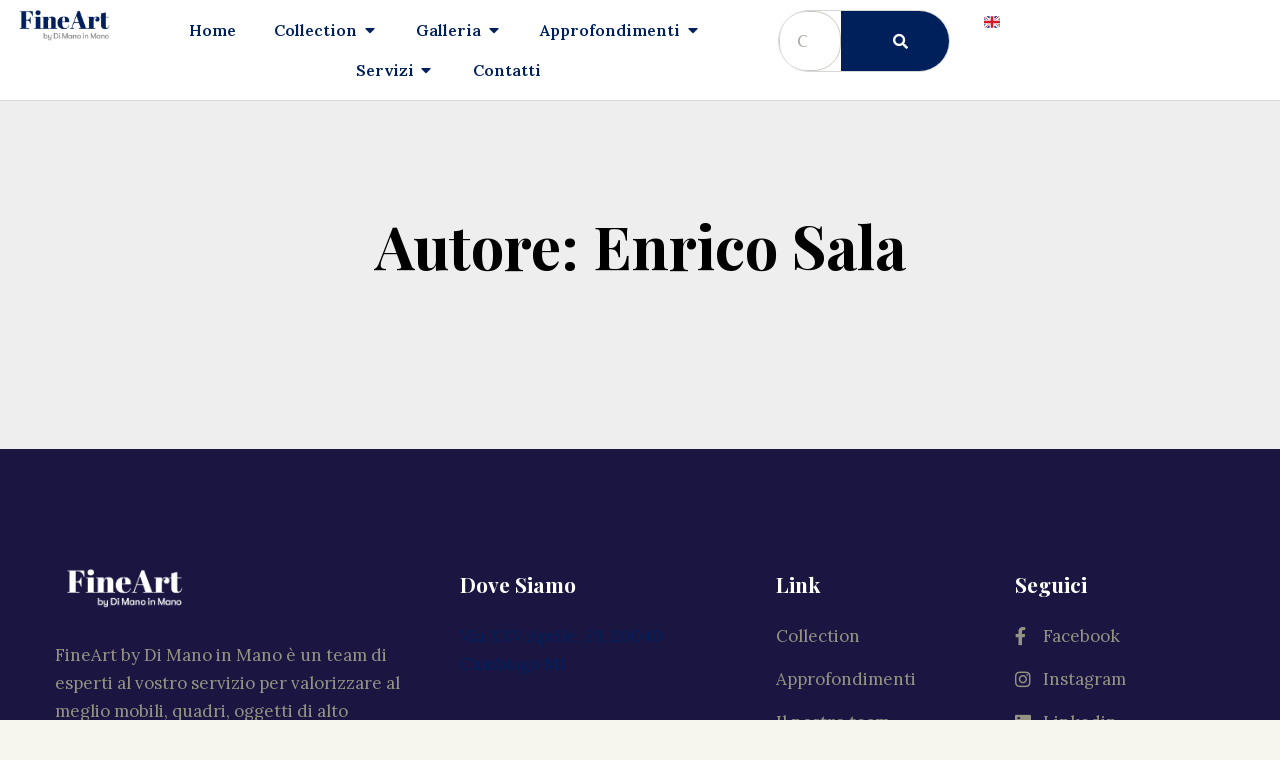

--- FILE ---
content_type: text/html; charset=UTF-8
request_url: https://fineart.dimanoinmano.it/author/enrico-sala/
body_size: 20225
content:
<!doctype html>
<html dir="ltr" lang="it-IT" prefix="og: https://ogp.me/ns#">
<head>
	<meta charset="UTF-8">
	<meta name="viewport" content="width=device-width, initial-scale=1">
	<link rel="profile" href="https://gmpg.org/xfn/11">
				<script type="text/javascript" class="_iub_cs_skip">
				var _iub = _iub || {};
				_iub.csConfiguration = _iub.csConfiguration || {};
				_iub.csConfiguration.siteId = "3374344";
				_iub.csConfiguration.cookiePolicyId = "28346900";
			</script>
			<script class="_iub_cs_skip" src="https://cs.iubenda.com/autoblocking/3374344.js"></script>
			<title>Enrico Sala - FineArt by Di Mano in Mano</title>

		<!-- All in One SEO Pro 4.9.1 - aioseo.com -->
	<meta name="robots" content="max-image-preview:large" />
	<link rel="canonical" href="https://fineart.dimanoinmano.it/author/enrico-sala/" />
	<meta name="generator" content="All in One SEO Pro (AIOSEO) 4.9.1" />
		<script type="application/ld+json" class="aioseo-schema">
			{"@context":"https:\/\/schema.org","@graph":[{"@type":"BreadcrumbList","@id":"https:\/\/fineart.dimanoinmano.it\/author\/enrico-sala\/#breadcrumblist","itemListElement":[{"@type":"ListItem","@id":"https:\/\/fineart.dimanoinmano.it#listItem","position":1,"name":"Home","item":"https:\/\/fineart.dimanoinmano.it","nextItem":{"@type":"ListItem","@id":"https:\/\/fineart.dimanoinmano.it\/author\/enrico-sala\/#listItem","name":"Enrico Sala"}},{"@type":"ListItem","@id":"https:\/\/fineart.dimanoinmano.it\/author\/enrico-sala\/#listItem","position":2,"name":"Enrico Sala","previousItem":{"@type":"ListItem","@id":"https:\/\/fineart.dimanoinmano.it#listItem","name":"Home"}}]},{"@type":"Organization","@id":"https:\/\/fineart.dimanoinmano.it\/#organization","name":"FineArt by Di Mano in Mano","description":"FineArt by Di Mano in Mano, nata nel 2021, \u00e8 una divisione specializzata nella selezione e vendita di oggetti e arredi antichi, arte e design di alto valore. Con un team di esperti e studiosi, offre servizi accurati come stime valutative, perizie, restauri, noleggio e spedizioni specializzate. FineArt unisce con successo antiquariato e modernariato, diventando un punto di riferimento per collezionisti, designer e architetti, in Italia e all'estero. Questo progetto rappresenta un\u2019ulteriore crescita della Cooperativa Di Mano in Mano, fondata su valori di solidariet\u00e0, rispetto per le persone e l\u2019ambiente.","url":"https:\/\/fineart.dimanoinmano.it\/","email":"fineart@dimanoinmano.it","telephone":"+393345045138","foundingDate":"2021-01-01","logo":{"@type":"ImageObject","url":"https:\/\/fineart.dimanoinmano.it\/wp-content\/uploads\/2022\/04\/gen_logo.png","@id":"https:\/\/fineart.dimanoinmano.it\/author\/enrico-sala\/#organizationLogo","width":512,"height":512},"image":{"@id":"https:\/\/fineart.dimanoinmano.it\/author\/enrico-sala\/#organizationLogo"},"sameAs":["https:\/\/www.facebook.com\/fineartbydimanoinmano\/","https:\/\/www.instagram.com\/fineartbydimanoinmano\/","https:\/\/www.youtube.com\/playlist?list=PLEFU4kRumBinOBj_vd9uxJndyhAWKHDIf","https:\/\/www.linkedin.com\/company\/70750842\/admin\/feed\/posts\/"]},{"@type":"Person","@id":"https:\/\/fineart.dimanoinmano.it\/author\/enrico-sala\/#author","url":"https:\/\/fineart.dimanoinmano.it\/author\/enrico-sala\/","name":"Enrico Sala","image":{"@type":"ImageObject","@id":"https:\/\/fineart.dimanoinmano.it\/author\/enrico-sala\/#authorImage","url":"https:\/\/secure.gravatar.com\/avatar\/b12fecaa8d8cae4576002b310d9484c24a9c729125c23f3d87a0dec475917541?s=96&d=mm&r=g","width":96,"height":96,"caption":"Enrico Sala"},"mainEntityOfPage":{"@id":"https:\/\/fineart.dimanoinmano.it\/author\/enrico-sala\/#profilepage"}},{"@type":"ProfilePage","@id":"https:\/\/fineart.dimanoinmano.it\/author\/enrico-sala\/#profilepage","url":"https:\/\/fineart.dimanoinmano.it\/author\/enrico-sala\/","name":"Enrico Sala - FineArt by Di Mano in Mano","inLanguage":"it-IT","isPartOf":{"@id":"https:\/\/fineart.dimanoinmano.it\/#website"},"breadcrumb":{"@id":"https:\/\/fineart.dimanoinmano.it\/author\/enrico-sala\/#breadcrumblist"},"dateCreated":"2021-06-15T09:59:07+02:00","mainEntity":{"@id":"https:\/\/fineart.dimanoinmano.it\/author\/enrico-sala\/#author"}},{"@type":"WebSite","@id":"https:\/\/fineart.dimanoinmano.it\/#website","url":"https:\/\/fineart.dimanoinmano.it\/","name":"FineArt by Di Mano in Mano","alternateName":"FineArt","description":"L'eccellenza selezionata da Di Mano in Mano","inLanguage":"it-IT","publisher":{"@id":"https:\/\/fineart.dimanoinmano.it\/#organization"}}]}
		</script>
		<!-- All in One SEO Pro -->


<!-- Google Tag Manager for WordPress by gtm4wp.com -->
<script data-cfasync="false" data-pagespeed-no-defer>
	var gtm4wp_datalayer_name = "dataLayer";
	var dataLayer = dataLayer || [];
</script>
<!-- End Google Tag Manager for WordPress by gtm4wp.com --><link rel='dns-prefetch' href='//cdn.iubenda.com' />
<link rel="alternate" type="application/rss+xml" title="FineArt by Di Mano in Mano &raquo; Feed" href="https://fineart.dimanoinmano.it/feed/" />
<link rel="alternate" type="application/rss+xml" title="FineArt by Di Mano in Mano &raquo; Feed dei commenti" href="https://fineart.dimanoinmano.it/comments/feed/" />
<link rel="alternate" type="application/rss+xml" title="FineArt by Di Mano in Mano &raquo; Articoli per il feed Enrico Sala" href="https://fineart.dimanoinmano.it/author/enrico-sala/feed/" />
<style id='wp-img-auto-sizes-contain-inline-css'>
img:is([sizes=auto i],[sizes^="auto," i]){contain-intrinsic-size:3000px 1500px}
/*# sourceURL=wp-img-auto-sizes-contain-inline-css */
</style>
<style id='wp-emoji-styles-inline-css'>

	img.wp-smiley, img.emoji {
		display: inline !important;
		border: none !important;
		box-shadow: none !important;
		height: 1em !important;
		width: 1em !important;
		margin: 0 0.07em !important;
		vertical-align: -0.1em !important;
		background: none !important;
		padding: 0 !important;
	}
/*# sourceURL=wp-emoji-styles-inline-css */
</style>
<link rel='stylesheet' id='wp-block-library-css' href='https://fineart.dimanoinmano.it/wp-includes/css/dist/block-library/style.min.css?ver=6.9' media='all' />
<link rel='stylesheet' id='wc-blocks-style-css' href='https://fineart.dimanoinmano.it/wp-content/plugins/woocommerce/assets/client/blocks/wc-blocks.css?ver=wc-9.7.0' media='all' />
<style id='global-styles-inline-css'>
:root{--wp--preset--aspect-ratio--square: 1;--wp--preset--aspect-ratio--4-3: 4/3;--wp--preset--aspect-ratio--3-4: 3/4;--wp--preset--aspect-ratio--3-2: 3/2;--wp--preset--aspect-ratio--2-3: 2/3;--wp--preset--aspect-ratio--16-9: 16/9;--wp--preset--aspect-ratio--9-16: 9/16;--wp--preset--color--black: #000000;--wp--preset--color--cyan-bluish-gray: #abb8c3;--wp--preset--color--white: #ffffff;--wp--preset--color--pale-pink: #f78da7;--wp--preset--color--vivid-red: #cf2e2e;--wp--preset--color--luminous-vivid-orange: #ff6900;--wp--preset--color--luminous-vivid-amber: #fcb900;--wp--preset--color--light-green-cyan: #7bdcb5;--wp--preset--color--vivid-green-cyan: #00d084;--wp--preset--color--pale-cyan-blue: #8ed1fc;--wp--preset--color--vivid-cyan-blue: #0693e3;--wp--preset--color--vivid-purple: #9b51e0;--wp--preset--gradient--vivid-cyan-blue-to-vivid-purple: linear-gradient(135deg,rgb(6,147,227) 0%,rgb(155,81,224) 100%);--wp--preset--gradient--light-green-cyan-to-vivid-green-cyan: linear-gradient(135deg,rgb(122,220,180) 0%,rgb(0,208,130) 100%);--wp--preset--gradient--luminous-vivid-amber-to-luminous-vivid-orange: linear-gradient(135deg,rgb(252,185,0) 0%,rgb(255,105,0) 100%);--wp--preset--gradient--luminous-vivid-orange-to-vivid-red: linear-gradient(135deg,rgb(255,105,0) 0%,rgb(207,46,46) 100%);--wp--preset--gradient--very-light-gray-to-cyan-bluish-gray: linear-gradient(135deg,rgb(238,238,238) 0%,rgb(169,184,195) 100%);--wp--preset--gradient--cool-to-warm-spectrum: linear-gradient(135deg,rgb(74,234,220) 0%,rgb(151,120,209) 20%,rgb(207,42,186) 40%,rgb(238,44,130) 60%,rgb(251,105,98) 80%,rgb(254,248,76) 100%);--wp--preset--gradient--blush-light-purple: linear-gradient(135deg,rgb(255,206,236) 0%,rgb(152,150,240) 100%);--wp--preset--gradient--blush-bordeaux: linear-gradient(135deg,rgb(254,205,165) 0%,rgb(254,45,45) 50%,rgb(107,0,62) 100%);--wp--preset--gradient--luminous-dusk: linear-gradient(135deg,rgb(255,203,112) 0%,rgb(199,81,192) 50%,rgb(65,88,208) 100%);--wp--preset--gradient--pale-ocean: linear-gradient(135deg,rgb(255,245,203) 0%,rgb(182,227,212) 50%,rgb(51,167,181) 100%);--wp--preset--gradient--electric-grass: linear-gradient(135deg,rgb(202,248,128) 0%,rgb(113,206,126) 100%);--wp--preset--gradient--midnight: linear-gradient(135deg,rgb(2,3,129) 0%,rgb(40,116,252) 100%);--wp--preset--font-size--small: 13px;--wp--preset--font-size--medium: 20px;--wp--preset--font-size--large: 36px;--wp--preset--font-size--x-large: 42px;--wp--preset--font-family--inter: "Inter", sans-serif;--wp--preset--font-family--cardo: Cardo;--wp--preset--spacing--20: 0.44rem;--wp--preset--spacing--30: 0.67rem;--wp--preset--spacing--40: 1rem;--wp--preset--spacing--50: 1.5rem;--wp--preset--spacing--60: 2.25rem;--wp--preset--spacing--70: 3.38rem;--wp--preset--spacing--80: 5.06rem;--wp--preset--shadow--natural: 6px 6px 9px rgba(0, 0, 0, 0.2);--wp--preset--shadow--deep: 12px 12px 50px rgba(0, 0, 0, 0.4);--wp--preset--shadow--sharp: 6px 6px 0px rgba(0, 0, 0, 0.2);--wp--preset--shadow--outlined: 6px 6px 0px -3px rgb(255, 255, 255), 6px 6px rgb(0, 0, 0);--wp--preset--shadow--crisp: 6px 6px 0px rgb(0, 0, 0);}:root { --wp--style--global--content-size: 800px;--wp--style--global--wide-size: 1200px; }:where(body) { margin: 0; }.wp-site-blocks > .alignleft { float: left; margin-right: 2em; }.wp-site-blocks > .alignright { float: right; margin-left: 2em; }.wp-site-blocks > .aligncenter { justify-content: center; margin-left: auto; margin-right: auto; }:where(.wp-site-blocks) > * { margin-block-start: 24px; margin-block-end: 0; }:where(.wp-site-blocks) > :first-child { margin-block-start: 0; }:where(.wp-site-blocks) > :last-child { margin-block-end: 0; }:root { --wp--style--block-gap: 24px; }:root :where(.is-layout-flow) > :first-child{margin-block-start: 0;}:root :where(.is-layout-flow) > :last-child{margin-block-end: 0;}:root :where(.is-layout-flow) > *{margin-block-start: 24px;margin-block-end: 0;}:root :where(.is-layout-constrained) > :first-child{margin-block-start: 0;}:root :where(.is-layout-constrained) > :last-child{margin-block-end: 0;}:root :where(.is-layout-constrained) > *{margin-block-start: 24px;margin-block-end: 0;}:root :where(.is-layout-flex){gap: 24px;}:root :where(.is-layout-grid){gap: 24px;}.is-layout-flow > .alignleft{float: left;margin-inline-start: 0;margin-inline-end: 2em;}.is-layout-flow > .alignright{float: right;margin-inline-start: 2em;margin-inline-end: 0;}.is-layout-flow > .aligncenter{margin-left: auto !important;margin-right: auto !important;}.is-layout-constrained > .alignleft{float: left;margin-inline-start: 0;margin-inline-end: 2em;}.is-layout-constrained > .alignright{float: right;margin-inline-start: 2em;margin-inline-end: 0;}.is-layout-constrained > .aligncenter{margin-left: auto !important;margin-right: auto !important;}.is-layout-constrained > :where(:not(.alignleft):not(.alignright):not(.alignfull)){max-width: var(--wp--style--global--content-size);margin-left: auto !important;margin-right: auto !important;}.is-layout-constrained > .alignwide{max-width: var(--wp--style--global--wide-size);}body .is-layout-flex{display: flex;}.is-layout-flex{flex-wrap: wrap;align-items: center;}.is-layout-flex > :is(*, div){margin: 0;}body .is-layout-grid{display: grid;}.is-layout-grid > :is(*, div){margin: 0;}body{padding-top: 0px;padding-right: 0px;padding-bottom: 0px;padding-left: 0px;}a:where(:not(.wp-element-button)){text-decoration: underline;}:root :where(.wp-element-button, .wp-block-button__link){background-color: #32373c;border-width: 0;color: #fff;font-family: inherit;font-size: inherit;font-style: inherit;font-weight: inherit;letter-spacing: inherit;line-height: inherit;padding-top: calc(0.667em + 2px);padding-right: calc(1.333em + 2px);padding-bottom: calc(0.667em + 2px);padding-left: calc(1.333em + 2px);text-decoration: none;text-transform: inherit;}.has-black-color{color: var(--wp--preset--color--black) !important;}.has-cyan-bluish-gray-color{color: var(--wp--preset--color--cyan-bluish-gray) !important;}.has-white-color{color: var(--wp--preset--color--white) !important;}.has-pale-pink-color{color: var(--wp--preset--color--pale-pink) !important;}.has-vivid-red-color{color: var(--wp--preset--color--vivid-red) !important;}.has-luminous-vivid-orange-color{color: var(--wp--preset--color--luminous-vivid-orange) !important;}.has-luminous-vivid-amber-color{color: var(--wp--preset--color--luminous-vivid-amber) !important;}.has-light-green-cyan-color{color: var(--wp--preset--color--light-green-cyan) !important;}.has-vivid-green-cyan-color{color: var(--wp--preset--color--vivid-green-cyan) !important;}.has-pale-cyan-blue-color{color: var(--wp--preset--color--pale-cyan-blue) !important;}.has-vivid-cyan-blue-color{color: var(--wp--preset--color--vivid-cyan-blue) !important;}.has-vivid-purple-color{color: var(--wp--preset--color--vivid-purple) !important;}.has-black-background-color{background-color: var(--wp--preset--color--black) !important;}.has-cyan-bluish-gray-background-color{background-color: var(--wp--preset--color--cyan-bluish-gray) !important;}.has-white-background-color{background-color: var(--wp--preset--color--white) !important;}.has-pale-pink-background-color{background-color: var(--wp--preset--color--pale-pink) !important;}.has-vivid-red-background-color{background-color: var(--wp--preset--color--vivid-red) !important;}.has-luminous-vivid-orange-background-color{background-color: var(--wp--preset--color--luminous-vivid-orange) !important;}.has-luminous-vivid-amber-background-color{background-color: var(--wp--preset--color--luminous-vivid-amber) !important;}.has-light-green-cyan-background-color{background-color: var(--wp--preset--color--light-green-cyan) !important;}.has-vivid-green-cyan-background-color{background-color: var(--wp--preset--color--vivid-green-cyan) !important;}.has-pale-cyan-blue-background-color{background-color: var(--wp--preset--color--pale-cyan-blue) !important;}.has-vivid-cyan-blue-background-color{background-color: var(--wp--preset--color--vivid-cyan-blue) !important;}.has-vivid-purple-background-color{background-color: var(--wp--preset--color--vivid-purple) !important;}.has-black-border-color{border-color: var(--wp--preset--color--black) !important;}.has-cyan-bluish-gray-border-color{border-color: var(--wp--preset--color--cyan-bluish-gray) !important;}.has-white-border-color{border-color: var(--wp--preset--color--white) !important;}.has-pale-pink-border-color{border-color: var(--wp--preset--color--pale-pink) !important;}.has-vivid-red-border-color{border-color: var(--wp--preset--color--vivid-red) !important;}.has-luminous-vivid-orange-border-color{border-color: var(--wp--preset--color--luminous-vivid-orange) !important;}.has-luminous-vivid-amber-border-color{border-color: var(--wp--preset--color--luminous-vivid-amber) !important;}.has-light-green-cyan-border-color{border-color: var(--wp--preset--color--light-green-cyan) !important;}.has-vivid-green-cyan-border-color{border-color: var(--wp--preset--color--vivid-green-cyan) !important;}.has-pale-cyan-blue-border-color{border-color: var(--wp--preset--color--pale-cyan-blue) !important;}.has-vivid-cyan-blue-border-color{border-color: var(--wp--preset--color--vivid-cyan-blue) !important;}.has-vivid-purple-border-color{border-color: var(--wp--preset--color--vivid-purple) !important;}.has-vivid-cyan-blue-to-vivid-purple-gradient-background{background: var(--wp--preset--gradient--vivid-cyan-blue-to-vivid-purple) !important;}.has-light-green-cyan-to-vivid-green-cyan-gradient-background{background: var(--wp--preset--gradient--light-green-cyan-to-vivid-green-cyan) !important;}.has-luminous-vivid-amber-to-luminous-vivid-orange-gradient-background{background: var(--wp--preset--gradient--luminous-vivid-amber-to-luminous-vivid-orange) !important;}.has-luminous-vivid-orange-to-vivid-red-gradient-background{background: var(--wp--preset--gradient--luminous-vivid-orange-to-vivid-red) !important;}.has-very-light-gray-to-cyan-bluish-gray-gradient-background{background: var(--wp--preset--gradient--very-light-gray-to-cyan-bluish-gray) !important;}.has-cool-to-warm-spectrum-gradient-background{background: var(--wp--preset--gradient--cool-to-warm-spectrum) !important;}.has-blush-light-purple-gradient-background{background: var(--wp--preset--gradient--blush-light-purple) !important;}.has-blush-bordeaux-gradient-background{background: var(--wp--preset--gradient--blush-bordeaux) !important;}.has-luminous-dusk-gradient-background{background: var(--wp--preset--gradient--luminous-dusk) !important;}.has-pale-ocean-gradient-background{background: var(--wp--preset--gradient--pale-ocean) !important;}.has-electric-grass-gradient-background{background: var(--wp--preset--gradient--electric-grass) !important;}.has-midnight-gradient-background{background: var(--wp--preset--gradient--midnight) !important;}.has-small-font-size{font-size: var(--wp--preset--font-size--small) !important;}.has-medium-font-size{font-size: var(--wp--preset--font-size--medium) !important;}.has-large-font-size{font-size: var(--wp--preset--font-size--large) !important;}.has-x-large-font-size{font-size: var(--wp--preset--font-size--x-large) !important;}.has-inter-font-family{font-family: var(--wp--preset--font-family--inter) !important;}.has-cardo-font-family{font-family: var(--wp--preset--font-family--cardo) !important;}
/*# sourceURL=global-styles-inline-css */
</style>

<link rel='stylesheet' id='woocommerce-layout-css' href='https://fineart.dimanoinmano.it/wp-content/plugins/woocommerce/assets/css/woocommerce-layout.css?ver=9.7.0' media='all' />
<link rel='stylesheet' id='woocommerce-smallscreen-css' href='https://fineart.dimanoinmano.it/wp-content/plugins/woocommerce/assets/css/woocommerce-smallscreen.css?ver=9.7.0' media='only screen and (max-width: 768px)' />
<link rel='stylesheet' id='woocommerce-general-css' href='https://fineart.dimanoinmano.it/wp-content/plugins/woocommerce/assets/css/woocommerce.css?ver=9.7.0' media='all' />
<style id='woocommerce-inline-inline-css'>
.woocommerce form .form-row .required { visibility: visible; }
/*# sourceURL=woocommerce-inline-inline-css */
</style>
<link rel='stylesheet' id='brands-styles-css' href='https://fineart.dimanoinmano.it/wp-content/plugins/woocommerce/assets/css/brands.css?ver=9.7.0' media='all' />
<link rel='stylesheet' id='hello-elementor-css' href='https://fineart.dimanoinmano.it/wp-content/themes/hello-elementor/style.min.css?ver=3.3.0' media='all' />
<link rel='stylesheet' id='hello-elementor-theme-style-css' href='https://fineart.dimanoinmano.it/wp-content/themes/hello-elementor/theme.min.css?ver=3.3.0' media='all' />
<link rel='stylesheet' id='hello-elementor-header-footer-css' href='https://fineart.dimanoinmano.it/wp-content/themes/hello-elementor/header-footer.min.css?ver=3.3.0' media='all' />
<link rel='stylesheet' id='dflip-style-css' href='https://fineart.dimanoinmano.it/wp-content/plugins/3d-flipbook-dflip-lite/assets/css/dflip.min.css?ver=2.4.20' media='all' />
<link rel='stylesheet' id='elementor-frontend-css' href='https://fineart.dimanoinmano.it/wp-content/plugins/elementor/assets/css/frontend.min.css?ver=3.27.6' media='all' />
<link rel='stylesheet' id='widget-text-editor-css' href='https://fineart.dimanoinmano.it/wp-content/plugins/elementor/assets/css/widget-text-editor.min.css?ver=3.27.6' media='all' />
<link rel='stylesheet' id='widget-image-css' href='https://fineart.dimanoinmano.it/wp-content/plugins/elementor/assets/css/widget-image.min.css?ver=3.27.6' media='all' />
<link rel='stylesheet' id='widget-image-box-css' href='https://fineart.dimanoinmano.it/wp-content/plugins/elementor/assets/css/widget-image-box.min.css?ver=3.27.6' media='all' />
<link rel='stylesheet' id='e-animation-fadeIn-css' href='https://fineart.dimanoinmano.it/wp-content/plugins/elementor/assets/lib/animations/styles/fadeIn.min.css?ver=3.27.6' media='all' />
<link rel='stylesheet' id='widget-mega-menu-css' href='https://fineart.dimanoinmano.it/wp-content/plugins/elementor-pro/assets/css/widget-mega-menu.min.css?ver=3.27.5' media='all' />
<link rel='stylesheet' id='widget-search-form-css' href='https://fineart.dimanoinmano.it/wp-content/plugins/elementor-pro/assets/css/widget-search-form.min.css?ver=3.27.5' media='all' />
<link rel='stylesheet' id='elementor-icons-shared-0-css' href='https://fineart.dimanoinmano.it/wp-content/plugins/elementor/assets/lib/font-awesome/css/fontawesome.min.css?ver=5.15.3' media='all' />
<link rel='stylesheet' id='elementor-icons-fa-solid-css' href='https://fineart.dimanoinmano.it/wp-content/plugins/elementor/assets/lib/font-awesome/css/solid.min.css?ver=5.15.3' media='all' />
<link rel='stylesheet' id='e-sticky-css' href='https://fineart.dimanoinmano.it/wp-content/plugins/elementor-pro/assets/css/modules/sticky.min.css?ver=3.27.5' media='all' />
<link rel='stylesheet' id='e-animation-fadeInDown-css' href='https://fineart.dimanoinmano.it/wp-content/plugins/elementor/assets/lib/animations/styles/fadeInDown.min.css?ver=3.27.6' media='all' />
<link rel='stylesheet' id='widget-heading-css' href='https://fineart.dimanoinmano.it/wp-content/plugins/elementor/assets/css/widget-heading.min.css?ver=3.27.6' media='all' />
<link rel='stylesheet' id='widget-nav-menu-css' href='https://fineart.dimanoinmano.it/wp-content/plugins/elementor-pro/assets/css/widget-nav-menu.min.css?ver=3.27.5' media='all' />
<link rel='stylesheet' id='widget-icon-list-css' href='https://fineart.dimanoinmano.it/wp-content/plugins/elementor/assets/css/widget-icon-list.min.css?ver=3.27.6' media='all' />
<link rel='stylesheet' id='widget-posts-css' href='https://fineart.dimanoinmano.it/wp-content/plugins/elementor-pro/assets/css/widget-posts.min.css?ver=3.27.5' media='all' />
<link rel='stylesheet' id='elementor-icons-css' href='https://fineart.dimanoinmano.it/wp-content/plugins/elementor/assets/lib/eicons/css/elementor-icons.min.css?ver=5.35.0' media='all' />
<link rel='stylesheet' id='elementor-post-8-css' href='https://fineart.dimanoinmano.it/wp-content/uploads/elementor/css/post-8.css?ver=1764843376' media='all' />
<link rel='stylesheet' id='elementor-post-24851-css' href='https://fineart.dimanoinmano.it/wp-content/uploads/elementor/css/post-24851.css?ver=1764844659' media='all' />
<link rel='stylesheet' id='elementor-post-39-css' href='https://fineart.dimanoinmano.it/wp-content/uploads/elementor/css/post-39.css?ver=1764843377' media='all' />
<link rel='stylesheet' id='elementor-post-8998-css' href='https://fineart.dimanoinmano.it/wp-content/uploads/elementor/css/post-8998.css?ver=1764843412' media='all' />
<link rel='stylesheet' id='google-fonts-1-css' href='https://fonts.googleapis.com/css?family=Playfair+Display%3A100%2C100italic%2C200%2C200italic%2C300%2C300italic%2C400%2C400italic%2C500%2C500italic%2C600%2C600italic%2C700%2C700italic%2C800%2C800italic%2C900%2C900italic%7CLora%3A100%2C100italic%2C200%2C200italic%2C300%2C300italic%2C400%2C400italic%2C500%2C500italic%2C600%2C600italic%2C700%2C700italic%2C800%2C800italic%2C900%2C900italic%7CLato%3A100%2C100italic%2C200%2C200italic%2C300%2C300italic%2C400%2C400italic%2C500%2C500italic%2C600%2C600italic%2C700%2C700italic%2C800%2C800italic%2C900%2C900italic&#038;display=auto&#038;ver=6.9' media='all' />
<link rel='stylesheet' id='elementor-icons-fa-brands-css' href='https://fineart.dimanoinmano.it/wp-content/plugins/elementor/assets/lib/font-awesome/css/brands.min.css?ver=5.15.3' media='all' />
<link rel="preconnect" href="https://fonts.gstatic.com/" crossorigin>
<script  type="text/javascript" class=" _iub_cs_skip" id="iubenda-head-inline-scripts-0">
var _iub = _iub || [];
_iub.csConfiguration = {"askConsentAtCookiePolicyUpdate":true,"perPurposeConsent":true,"siteId":3374344,"cookiePolicyId":28346900,"lang":"it", "banner":{ "acceptButtonCaptionColor":"#010436","acceptButtonColor":"#D8A15E","acceptButtonDisplay":true,"backgroundColor":"#010436","closeButtonRejects":true,"customizeButtonCaptionColor":"#FFFFFF","customizeButtonColor":"#1A1D4A","customizeButtonDisplay":true,"explicitWithdrawal":true,"listPurposes":true,"linksColor":"#D8A15E","position":"float-bottom-left","theme":"autumn-dark_trend" }};

//# sourceURL=iubenda-head-inline-scripts-0
</script>
<script  type="text/javascript" charset="UTF-8" async="" class=" _iub_cs_skip" src="//cdn.iubenda.com/cs/iubenda_cs.js?ver=3.12.1" id="iubenda-head-scripts-1-js"></script>
<script src="https://fineart.dimanoinmano.it/wp-includes/js/jquery/jquery.min.js?ver=3.7.1" id="jquery-core-js"></script>
<script src="https://fineart.dimanoinmano.it/wp-includes/js/jquery/jquery-migrate.min.js?ver=3.4.1" id="jquery-migrate-js"></script>
<script src="https://fineart.dimanoinmano.it/wp-content/plugins/woocommerce/assets/js/jquery-blockui/jquery.blockUI.min.js?ver=2.7.0-wc.9.7.0" id="jquery-blockui-js" defer data-wp-strategy="defer"></script>
<script id="wc-add-to-cart-js-extra">
var wc_add_to_cart_params = {"ajax_url":"/wp-admin/admin-ajax.php","wc_ajax_url":"/?wc-ajax=%%endpoint%%","i18n_view_cart":"Visualizza carrello","cart_url":"https://fineart.dimanoinmano.it/carrello/","is_cart":"","cart_redirect_after_add":"no"};
//# sourceURL=wc-add-to-cart-js-extra
</script>
<script src="https://fineart.dimanoinmano.it/wp-content/plugins/woocommerce/assets/js/frontend/add-to-cart.min.js?ver=9.7.0" id="wc-add-to-cart-js" defer data-wp-strategy="defer"></script>
<script src="https://fineart.dimanoinmano.it/wp-content/plugins/woocommerce/assets/js/js-cookie/js.cookie.min.js?ver=2.1.4-wc.9.7.0" id="js-cookie-js" defer data-wp-strategy="defer"></script>
<script id="woocommerce-js-extra">
var woocommerce_params = {"ajax_url":"/wp-admin/admin-ajax.php","wc_ajax_url":"/?wc-ajax=%%endpoint%%","i18n_password_show":"Mostra password","i18n_password_hide":"Nascondi password"};
//# sourceURL=woocommerce-js-extra
</script>
<script src="https://fineart.dimanoinmano.it/wp-content/plugins/woocommerce/assets/js/frontend/woocommerce.min.js?ver=9.7.0" id="woocommerce-js" defer data-wp-strategy="defer"></script>
<link rel="https://api.w.org/" href="https://fineart.dimanoinmano.it/wp-json/" /><link rel="alternate" title="JSON" type="application/json" href="https://fineart.dimanoinmano.it/wp-json/wp/v2/users/3" /><link rel="EditURI" type="application/rsd+xml" title="RSD" href="https://fineart.dimanoinmano.it/xmlrpc.php?rsd" />
<meta name="generator" content="WordPress 6.9" />
<meta name="generator" content="WooCommerce 9.7.0" />
<meta name="facebook-domain-verification" content="h9mvudjlxaq3npqxto1kjhtvkk8d06" />
<!-- This website runs the Product Feed PRO for WooCommerce by AdTribes.io plugin - version 13.4.1.3 -->

<!-- Google Tag Manager for WordPress by gtm4wp.com -->
<!-- GTM Container placement set to off -->
<script data-cfasync="false" data-pagespeed-no-defer type="text/javascript">
	var dataLayer_content = {"pagePostType":false,"pagePostType2":"author-","pagePostAuthor":"Enrico Sala"};
	dataLayer.push( dataLayer_content );
</script>
<script>
	console.warn && console.warn("[GTM4WP] Google Tag Manager container code placement set to OFF !!!");
	console.warn && console.warn("[GTM4WP] Data layer codes are active but GTM container must be loaded using custom coding !!!");
</script>
<!-- End Google Tag Manager for WordPress by gtm4wp.com -->	<noscript><style>.woocommerce-product-gallery{ opacity: 1 !important; }</style></noscript>
	<meta name="generator" content="Elementor 3.27.6; features: additional_custom_breakpoints; settings: css_print_method-external, google_font-enabled, font_display-auto">
			<style>
				.e-con.e-parent:nth-of-type(n+4):not(.e-lazyloaded):not(.e-no-lazyload),
				.e-con.e-parent:nth-of-type(n+4):not(.e-lazyloaded):not(.e-no-lazyload) * {
					background-image: none !important;
				}
				@media screen and (max-height: 1024px) {
					.e-con.e-parent:nth-of-type(n+3):not(.e-lazyloaded):not(.e-no-lazyload),
					.e-con.e-parent:nth-of-type(n+3):not(.e-lazyloaded):not(.e-no-lazyload) * {
						background-image: none !important;
					}
				}
				@media screen and (max-height: 640px) {
					.e-con.e-parent:nth-of-type(n+2):not(.e-lazyloaded):not(.e-no-lazyload),
					.e-con.e-parent:nth-of-type(n+2):not(.e-lazyloaded):not(.e-no-lazyload) * {
						background-image: none !important;
					}
				}
			</style>
			<script id='nitro-telemetry-meta' nitro-exclude>window.NPTelemetryMetadata={missReason: (!window.NITROPACK_STATE ? 'cache not found' : 'hit'),pageType: 'author',isEligibleForOptimization: true,}</script><script id='nitro-generic' nitro-exclude>(()=>{window.NitroPack=window.NitroPack||{coreVersion:"na",isCounted:!1};let e=document.createElement("script");if(e.src="https://nitroscripts.com/uSMzsqRdcscpTsrMilXQdaIVwCPudjMc",e.async=!0,e.id="nitro-script",document.head.appendChild(e),!window.NitroPack.isCounted){window.NitroPack.isCounted=!0;let t=()=>{navigator.sendBeacon("https://to.getnitropack.com/p",JSON.stringify({siteId:"uSMzsqRdcscpTsrMilXQdaIVwCPudjMc",url:window.location.href,isOptimized:!!window.IS_NITROPACK,coreVersion:"na",missReason:window.NPTelemetryMetadata?.missReason||"",pageType:window.NPTelemetryMetadata?.pageType||"",isEligibleForOptimization:!!window.NPTelemetryMetadata?.isEligibleForOptimization}))};(()=>{let e=()=>new Promise(e=>{"complete"===document.readyState?e():window.addEventListener("load",e)}),i=()=>new Promise(e=>{document.prerendering?document.addEventListener("prerenderingchange",e,{once:!0}):e()}),a=async()=>{await i(),await e(),t()};a()})(),window.addEventListener("pageshow",e=>{if(e.persisted){let i=document.prerendering||self.performance?.getEntriesByType?.("navigation")[0]?.activationStart>0;"visible"!==document.visibilityState||i||t()}})}})();</script><script>
document.addEventListener("DOMContentLoaded", function() {
    var referrer = document.referrer || window.location.href; // Usa URL corrente se referrer è vuoto
    var inputField = document.querySelector("input[name='referer']");
    
    if (inputField) {
        inputField.value = referrer;
        console.log("Referer salvato:", referrer); // Debug
    } else {
        console.log("Campo referer non trovato");
    }
});
</script>			<meta name="theme-color" content="#F7F6EC">
			<meta name="generator" content="Powered by Slider Revolution 6.7.29 - responsive, Mobile-Friendly Slider Plugin for WordPress with comfortable drag and drop interface." />
<style class='wp-fonts-local'>
@font-face{font-family:Inter;font-style:normal;font-weight:300 900;font-display:fallback;src:url('https://fineart.dimanoinmano.it/wp-content/plugins/woocommerce/assets/fonts/Inter-VariableFont_slnt,wght.woff2') format('woff2');font-stretch:normal;}
@font-face{font-family:Cardo;font-style:normal;font-weight:400;font-display:fallback;src:url('https://fineart.dimanoinmano.it/wp-content/plugins/woocommerce/assets/fonts/cardo_normal_400.woff2') format('woff2');}
</style>
<link rel="icon" href="https://fineart.dimanoinmano.it/wp-content/uploads/2021/08/fineart-favicon-100x100.png" sizes="32x32" />
<link rel="icon" href="https://fineart.dimanoinmano.it/wp-content/uploads/2021/08/fineart-favicon-300x300.png" sizes="192x192" />
<link rel="apple-touch-icon" href="https://fineart.dimanoinmano.it/wp-content/uploads/2021/08/fineart-favicon-300x300.png" />
<meta name="msapplication-TileImage" content="https://fineart.dimanoinmano.it/wp-content/uploads/2021/08/fineart-favicon-300x300.png" />
<script>function setREVStartSize(e){
			//window.requestAnimationFrame(function() {
				window.RSIW = window.RSIW===undefined ? window.innerWidth : window.RSIW;
				window.RSIH = window.RSIH===undefined ? window.innerHeight : window.RSIH;
				try {
					var pw = document.getElementById(e.c).parentNode.offsetWidth,
						newh;
					pw = pw===0 || isNaN(pw) || (e.l=="fullwidth" || e.layout=="fullwidth") ? window.RSIW : pw;
					e.tabw = e.tabw===undefined ? 0 : parseInt(e.tabw);
					e.thumbw = e.thumbw===undefined ? 0 : parseInt(e.thumbw);
					e.tabh = e.tabh===undefined ? 0 : parseInt(e.tabh);
					e.thumbh = e.thumbh===undefined ? 0 : parseInt(e.thumbh);
					e.tabhide = e.tabhide===undefined ? 0 : parseInt(e.tabhide);
					e.thumbhide = e.thumbhide===undefined ? 0 : parseInt(e.thumbhide);
					e.mh = e.mh===undefined || e.mh=="" || e.mh==="auto" ? 0 : parseInt(e.mh,0);
					if(e.layout==="fullscreen" || e.l==="fullscreen")
						newh = Math.max(e.mh,window.RSIH);
					else{
						e.gw = Array.isArray(e.gw) ? e.gw : [e.gw];
						for (var i in e.rl) if (e.gw[i]===undefined || e.gw[i]===0) e.gw[i] = e.gw[i-1];
						e.gh = e.el===undefined || e.el==="" || (Array.isArray(e.el) && e.el.length==0)? e.gh : e.el;
						e.gh = Array.isArray(e.gh) ? e.gh : [e.gh];
						for (var i in e.rl) if (e.gh[i]===undefined || e.gh[i]===0) e.gh[i] = e.gh[i-1];
											
						var nl = new Array(e.rl.length),
							ix = 0,
							sl;
						e.tabw = e.tabhide>=pw ? 0 : e.tabw;
						e.thumbw = e.thumbhide>=pw ? 0 : e.thumbw;
						e.tabh = e.tabhide>=pw ? 0 : e.tabh;
						e.thumbh = e.thumbhide>=pw ? 0 : e.thumbh;
						for (var i in e.rl) nl[i] = e.rl[i]<window.RSIW ? 0 : e.rl[i];
						sl = nl[0];
						for (var i in nl) if (sl>nl[i] && nl[i]>0) { sl = nl[i]; ix=i;}
						var m = pw>(e.gw[ix]+e.tabw+e.thumbw) ? 1 : (pw-(e.tabw+e.thumbw)) / (e.gw[ix]);
						newh =  (e.gh[ix] * m) + (e.tabh + e.thumbh);
					}
					var el = document.getElementById(e.c);
					if (el!==null && el) el.style.height = newh+"px";
					el = document.getElementById(e.c+"_wrapper");
					if (el!==null && el) {
						el.style.height = newh+"px";
						el.style.display = "block";
					}
				} catch(e){
					console.log("Failure at Presize of Slider:" + e)
				}
			//});
		  };</script>
		<style id="wp-custom-css">
			.navigation .elementor-icon-list-item a[href*="antiquariato"] {
    margin-left: 20px;
}

.navigation .elementor-icon-list-item a[href*="design"] {
    margin-left: 20px;
}

.navigation .elementor-icon-list-item a[href*="arte"] {
    margin-left: 20px;
}

.navigation .elementor-icon-list-item a[href*="bauli"] {
    margin-left: 20px;
}

.navigation .elementor-icon-list-item a[href*="libri"] {
    margin-left: 20px;
}

.link-colorato a,
.link-colorato a:hover {
  color: #00205B !important;
}
		</style>
		<link rel='stylesheet' id='rs-plugin-settings-css' href='//fineart.dimanoinmano.it/wp-content/plugins/revslider/sr6/assets/css/rs6.css?ver=6.7.29' media='all' />
<style id='rs-plugin-settings-inline-css'>
#rs-demo-id {}
/*# sourceURL=rs-plugin-settings-inline-css */
</style>
</head>
<body class="archive author author-enrico-sala author-3 wp-custom-logo wp-embed-responsive wp-theme-hello-elementor theme-hello-elementor woocommerce-no-js theme-default elementor-page-8998 elementor-default elementor-template-full-width elementor-kit-8">


<a class="skip-link screen-reader-text" href="#content">Vai al contenuto</a>

		<div data-elementor-type="header" data-elementor-id="24851" class="elementor elementor-24851 elementor-location-header" data-elementor-post-type="elementor_library">
			<div class="elementor-element elementor-element-55169415 e-con-full e-flex e-con e-parent" data-id="55169415" data-element_type="container" data-settings="{&quot;background_background&quot;:&quot;classic&quot;,&quot;sticky&quot;:&quot;top&quot;,&quot;sticky_on&quot;:[&quot;desktop&quot;,&quot;tablet&quot;,&quot;mobile&quot;],&quot;sticky_offset&quot;:0,&quot;sticky_effects_offset&quot;:0,&quot;sticky_anchor_link_offset&quot;:0}">
		<div class="elementor-element elementor-element-f1f2e4b e-con-full elementor-hidden-desktop e-flex e-con e-child" data-id="f1f2e4b" data-element_type="container">
				<div class="elementor-element elementor-element-ccdf168 elementor-widget elementor-widget-text-editor" data-id="ccdf168" data-element_type="widget" data-widget_type="text-editor.default">
				<div class="elementor-widget-container">
									<p><a href="https://fineart.dimanoinmano.co.uk/" target="_blank" rel="noopener">🇬🇧</a></p>								</div>
				</div>
				</div>
		<div class="elementor-element elementor-element-37a4bb21 e-con-full e-flex e-con e-child" data-id="37a4bb21" data-element_type="container">
				<div class="elementor-element elementor-element-28722f29 elementor-widget elementor-widget-theme-site-logo elementor-widget-image" data-id="28722f29" data-element_type="widget" data-widget_type="theme-site-logo.default">
				<div class="elementor-widget-container">
											<a href="https://fineart.dimanoinmano.it">
			<picture fetchpriority="high" class="attachment-full size-full wp-image-3815">
<source type="image/webp" srcset="https://fineart.dimanoinmano.it/wp-content/uploads/2021/07/cropped-cropped-FineArt_Abril.png.webp 1270w, https://fineart.dimanoinmano.it/wp-content/uploads/2021/07/cropped-cropped-FineArt_Abril-600x171.png.webp 600w" sizes="(max-width: 1270px) 100vw, 1270px"/>
<img fetchpriority="high" width="1270" height="363" src="https://fineart.dimanoinmano.it/wp-content/uploads/2021/07/cropped-cropped-FineArt_Abril.png" alt="" srcset="https://fineart.dimanoinmano.it/wp-content/uploads/2021/07/cropped-cropped-FineArt_Abril.png 1270w, https://fineart.dimanoinmano.it/wp-content/uploads/2021/07/cropped-cropped-FineArt_Abril-600x171.png 600w, https://fineart.dimanoinmano.it/wp-content/uploads/2021/07/cropped-cropped-FineArt_Abril-300x86.png 300w, https://fineart.dimanoinmano.it/wp-content/uploads/2021/07/cropped-cropped-FineArt_Abril-1024x293.png 1024w, https://fineart.dimanoinmano.it/wp-content/uploads/2021/07/cropped-cropped-FineArt_Abril-768x220.png 768w" sizes="(max-width: 1270px) 100vw, 1270px"/>
</picture>
				</a>
											</div>
				</div>
				</div>
		<div class="elementor-element elementor-element-74ad99f5 e-con-full e-flex e-con e-child" data-id="74ad99f5" data-element_type="container">
				<div class="elementor-element elementor-element-660165fb e-fit_to_content e-n-menu-layout-horizontal e-n-menu-tablet elementor-widget elementor-widget-n-menu" data-id="660165fb" data-element_type="widget" data-settings="{&quot;menu_items&quot;:[{&quot;item_title&quot;:&quot;Home&quot;,&quot;_id&quot;:&quot;981c8e7&quot;,&quot;item_link&quot;:{&quot;url&quot;:&quot;https:\/\/fineart.dimanoinmano.it\/&quot;,&quot;is_external&quot;:&quot;&quot;,&quot;nofollow&quot;:&quot;&quot;,&quot;custom_attributes&quot;:&quot;&quot;},&quot;item_dropdown_content&quot;:&quot;no&quot;,&quot;item_icon&quot;:{&quot;value&quot;:&quot;&quot;,&quot;library&quot;:&quot;&quot;},&quot;item_icon_active&quot;:null,&quot;element_id&quot;:&quot;&quot;},{&quot;item_title&quot;:&quot;Collection&quot;,&quot;_id&quot;:&quot;02ed278&quot;,&quot;item_dropdown_content&quot;:&quot;yes&quot;,&quot;item_link&quot;:{&quot;url&quot;:&quot;&quot;,&quot;is_external&quot;:&quot;&quot;,&quot;nofollow&quot;:&quot;&quot;,&quot;custom_attributes&quot;:&quot;&quot;},&quot;item_icon&quot;:{&quot;value&quot;:&quot;&quot;,&quot;library&quot;:&quot;&quot;},&quot;item_icon_active&quot;:null,&quot;element_id&quot;:&quot;&quot;},{&quot;item_title&quot;:&quot;Galleria&quot;,&quot;item_dropdown_content&quot;:&quot;yes&quot;,&quot;_id&quot;:&quot;d3c6068&quot;,&quot;item_link&quot;:{&quot;url&quot;:&quot;&quot;,&quot;is_external&quot;:&quot;&quot;,&quot;nofollow&quot;:&quot;&quot;,&quot;custom_attributes&quot;:&quot;&quot;},&quot;item_icon&quot;:{&quot;value&quot;:&quot;&quot;,&quot;library&quot;:&quot;&quot;},&quot;item_icon_active&quot;:null,&quot;element_id&quot;:&quot;&quot;},{&quot;item_title&quot;:&quot;Approfondimenti&quot;,&quot;item_dropdown_content&quot;:&quot;yes&quot;,&quot;_id&quot;:&quot;0458644&quot;,&quot;item_link&quot;:{&quot;url&quot;:&quot;&quot;,&quot;is_external&quot;:&quot;&quot;,&quot;nofollow&quot;:&quot;&quot;,&quot;custom_attributes&quot;:&quot;&quot;},&quot;item_icon&quot;:{&quot;value&quot;:&quot;&quot;,&quot;library&quot;:&quot;&quot;},&quot;item_icon_active&quot;:null,&quot;element_id&quot;:&quot;&quot;},{&quot;item_title&quot;:&quot;Servizi&quot;,&quot;item_dropdown_content&quot;:&quot;yes&quot;,&quot;_id&quot;:&quot;33d6223&quot;,&quot;item_link&quot;:{&quot;url&quot;:&quot;&quot;,&quot;is_external&quot;:&quot;&quot;,&quot;nofollow&quot;:&quot;&quot;,&quot;custom_attributes&quot;:&quot;&quot;},&quot;item_icon&quot;:{&quot;value&quot;:&quot;&quot;,&quot;library&quot;:&quot;&quot;},&quot;item_icon_active&quot;:null,&quot;element_id&quot;:&quot;&quot;},{&quot;item_title&quot;:&quot;Contatti&quot;,&quot;_id&quot;:&quot;d5f6af6&quot;,&quot;item_link&quot;:{&quot;url&quot;:&quot;https:\/\/fineart.dimanoinmano.it\/contatti\/&quot;,&quot;is_external&quot;:&quot;&quot;,&quot;nofollow&quot;:&quot;&quot;,&quot;custom_attributes&quot;:&quot;&quot;},&quot;item_dropdown_content&quot;:&quot;no&quot;,&quot;item_icon&quot;:{&quot;value&quot;:&quot;&quot;,&quot;library&quot;:&quot;&quot;},&quot;item_icon_active&quot;:null,&quot;element_id&quot;:&quot;&quot;}],&quot;item_position_horizontal&quot;:&quot;center&quot;,&quot;content_width&quot;:&quot;fit_to_content&quot;,&quot;item_position_horizontal_mobile&quot;:&quot;start&quot;,&quot;open_animation&quot;:&quot;fadeIn&quot;,&quot;menu_item_title_distance_from_content&quot;:{&quot;unit&quot;:&quot;px&quot;,&quot;size&quot;:25,&quot;sizes&quot;:[]},&quot;menu_item_title_distance_from_content_mobile&quot;:{&quot;unit&quot;:&quot;px&quot;,&quot;size&quot;:0,&quot;sizes&quot;:[]},&quot;item_position_horizontal_tablet&quot;:&quot;start&quot;,&quot;menu_item_title_distance_from_content_tablet&quot;:{&quot;unit&quot;:&quot;px&quot;,&quot;size&quot;:0,&quot;sizes&quot;:[]},&quot;content_horizontal_position&quot;:&quot;center&quot;,&quot;item_layout&quot;:&quot;horizontal&quot;,&quot;open_on&quot;:&quot;hover&quot;,&quot;horizontal_scroll&quot;:&quot;disable&quot;,&quot;breakpoint_selector&quot;:&quot;tablet&quot;}" data-widget_type="mega-menu.default">
				<div class="elementor-widget-container">
							<nav class="e-n-menu" data-widget-number="171" aria-label="Menu">
					<button class="e-n-menu-toggle" id="menu-toggle-171" aria-haspopup="true" aria-expanded="false" aria-controls="menubar-171" aria-label="Menu di commutazione">
			<span class="e-n-menu-toggle-icon e-open">
				<i class="eicon-menu-bar"></i>			</span>
			<span class="e-n-menu-toggle-icon e-close">
				<i class="eicon-close"></i>			</span>
		</button>
					<div class="e-n-menu-wrapper" id="menubar-171" aria-labelledby="menu-toggle-171">
				<ul class="e-n-menu-heading">
								<li class="e-n-menu-item">
				<div id="e-n-menu-title-1711" class="e-n-menu-title">
					<a class="e-n-menu-title-container e-focus e-link" href="https://fineart.dimanoinmano.it/">												<span class="e-n-menu-title-text">
							Home						</span>
					</a>									</div>
							</li>
					<li class="e-n-menu-item">
				<div id="e-n-menu-title-1712" class="e-n-menu-title">
					<div class="e-n-menu-title-container">												<span class="e-n-menu-title-text">
							Collection						</span>
					</div>											<button id="e-n-menu-dropdown-icon-1712" class="e-n-menu-dropdown-icon e-focus" data-tab-index="2" aria-haspopup="true" aria-expanded="false" aria-controls="e-n-menu-content-1712" >
							<span class="e-n-menu-dropdown-icon-opened">
								<i aria-hidden="true" class="fas fa-caret-up"></i>								<span class="elementor-screen-only">Chiudi Collection</span>
							</span>
							<span class="e-n-menu-dropdown-icon-closed">
								<i aria-hidden="true" class="fas fa-caret-down"></i>								<span class="elementor-screen-only">Apri Collection</span>
							</span>
						</button>
									</div>
									<div class="e-n-menu-content">
						<div id="e-n-menu-content-1712" data-tab-index="2" aria-labelledby="e-n-menu-dropdown-icon-1712" class="elementor-element elementor-element-11ef2dcd e-flex e-con-boxed e-con e-child" data-id="11ef2dcd" data-element_type="container">
					<div class="e-con-inner">
		<div class="elementor-element elementor-element-2c61f1ed e-flex e-con-boxed e-con e-child" data-id="2c61f1ed" data-element_type="container">
					<div class="e-con-inner">
		<div class="elementor-element elementor-element-3cdcf281 e-con-full e-flex e-con e-child" data-id="3cdcf281" data-element_type="container">
		<div class="elementor-element elementor-element-4096cf18 e-grid e-con-boxed e-con e-child" data-id="4096cf18" data-element_type="container">
					<div class="e-con-inner">
				<div class="elementor-element elementor-element-26bae1a5 elementor-position-top elementor-widget elementor-widget-image-box" data-id="26bae1a5" data-element_type="widget" data-widget_type="image-box.default">
				<div class="elementor-widget-container">
					<div class="elementor-image-box-wrapper"><figure class="elementor-image-box-img"><a href="https://fineart.dimanoinmano.it/antiquariato/" tabindex="-1"><picture class="attachment-full size-full wp-image-24667">
<source type="image/webp" srcset="https://fineart.dimanoinmano.it/wp-content/uploads/2025/02/ANMOCA0088209_12.JPG.webp"/>
<img width="1536" height="1536" src="https://fineart.dimanoinmano.it/wp-content/uploads/2025/02/ANMOCA0088209_12.JPG" alt="Antiquariato FineArt"/>
</picture>
</a></figure><div class="elementor-image-box-content"><p class="elementor-image-box-title"><a href="https://fineart.dimanoinmano.it/antiquariato/">ANTIQUARIATO</a></p></div></div>				</div>
				</div>
				<div class="elementor-element elementor-element-7194ab40 elementor-position-top elementor-widget elementor-widget-image-box" data-id="7194ab40" data-element_type="widget" data-widget_type="image-box.default">
				<div class="elementor-widget-container">
					<div class="elementor-image-box-wrapper"><figure class="elementor-image-box-img"><a href="https://fineart.dimanoinmano.it/design-e-modernariato/" tabindex="-1"><picture class="attachment-full size-full wp-image-23619">
<source type="image/webp" srcset="https://fineart.dimanoinmano.it/wp-content/uploads/2024/11/MOSEPO0261493_5.JPG.webp"/>
<img width="1536" height="1536" src="https://fineart.dimanoinmano.it/wp-content/uploads/2024/11/MOSEPO0261493_5.JPG" alt="Modernariato e Design FineArt"/>
</picture>
</a></figure><div class="elementor-image-box-content"><p class="elementor-image-box-title"><a href="https://fineart.dimanoinmano.it/design-e-modernariato/">MODERNARIATO E DESIGN</a></p></div></div>				</div>
				</div>
				<div class="elementor-element elementor-element-5963f6c2 elementor-position-top elementor-widget elementor-widget-image-box" data-id="5963f6c2" data-element_type="widget" data-widget_type="image-box.default">
				<div class="elementor-widget-container">
					<div class="elementor-image-box-wrapper"><figure class="elementor-image-box-img"><a href="https://fineart.dimanoinmano.it/dipinti-e-sculture/" tabindex="-1"><picture loading="lazy" class="attachment-full size-full wp-image-23254">
<source type="image/webp" srcset="https://fineart.dimanoinmano.it/wp-content/uploads/2024/10/ARARPI0167469-_10.JPG.webp"/>
<img loading="lazy" width="1536" height="1536" src="https://fineart.dimanoinmano.it/wp-content/uploads/2024/10/ARARPI0167469-_10.JPG" alt="Dipinti e Sculture Fineart"/>
</picture>
</a></figure><div class="elementor-image-box-content"><p class="elementor-image-box-title"><a href="https://fineart.dimanoinmano.it/dipinti-e-sculture/">DIPINTI E SCULTURE</a></p></div></div>				</div>
				</div>
				<div class="elementor-element elementor-element-3024ad22 elementor-position-top elementor-widget elementor-widget-image-box" data-id="3024ad22" data-element_type="widget" data-widget_type="image-box.default">
				<div class="elementor-widget-container">
					<div class="elementor-image-box-wrapper"><figure class="elementor-image-box-img"><a href="https://fineart.dimanoinmano.it/arte-africana/" tabindex="-1"><picture loading="lazy" class="attachment-full size-full wp-image-23266">
<source type="image/webp" srcset="https://fineart.dimanoinmano.it/wp-content/uploads/2024/10/OGANOG0257506_4.JPG.webp"/>
<img loading="lazy" width="1536" height="1536" src="https://fineart.dimanoinmano.it/wp-content/uploads/2024/10/OGANOG0257506_4.JPG" alt="Arte Africana Fineart"/>
</picture>
</a></figure><div class="elementor-image-box-content"><p class="elementor-image-box-title"><a href="https://fineart.dimanoinmano.it/arte-africana/">ARTE AFRICANA</a></p></div></div>				</div>
				</div>
				<div class="elementor-element elementor-element-7ea4b5c6 elementor-position-top elementor-widget elementor-widget-image-box" data-id="7ea4b5c6" data-element_type="widget" data-widget_type="image-box.default">
				<div class="elementor-widget-container">
					<div class="elementor-image-box-wrapper"><figure class="elementor-image-box-img"><a href="https://fineart.dimanoinmano.it/bauli-antichi/" tabindex="-1"><picture loading="lazy" class="attachment-full size-full wp-image-24555">
<source type="image/webp" srcset="https://fineart.dimanoinmano.it/wp-content/uploads/2025/02/ABVI1A0256408_9.JPG.webp"/>
<img loading="lazy" width="1536" height="1536" src="https://fineart.dimanoinmano.it/wp-content/uploads/2025/02/ABVI1A0256408_9.JPG" alt="Bauli antichi FineArt"/>
</picture>
</a></figure><div class="elementor-image-box-content"><p class="elementor-image-box-title"><a href="https://fineart.dimanoinmano.it/bauli-antichi/">BAULI ANTICHI</a></p></div></div>				</div>
				</div>
				<div class="elementor-element elementor-element-73662059 elementor-position-top elementor-widget elementor-widget-image-box" data-id="73662059" data-element_type="widget" data-widget_type="image-box.default">
				<div class="elementor-widget-container">
					<div class="elementor-image-box-wrapper"><figure class="elementor-image-box-img"><a href="https://fineart.dimanoinmano.it/ultimi-arrivi/" tabindex="-1"><picture loading="lazy" class="attachment-full size-full wp-image-24492">
<source type="image/webp" srcset="https://fineart.dimanoinmano.it/wp-content/uploads/2025/02/COMPOSIZIONE_3_1-1024x683-1.jpg.webp"/>
<img loading="lazy" width="1024" height="683" src="https://fineart.dimanoinmano.it/wp-content/uploads/2025/02/COMPOSIZIONE_3_1-1024x683-1.jpg" alt="Ultimi Arrivi Fineart"/>
</picture>
</a></figure><div class="elementor-image-box-content"><p class="elementor-image-box-title"><a href="https://fineart.dimanoinmano.it/ultimi-arrivi/">ULTIMI ARRIVI</a></p></div></div>				</div>
				</div>
				<div class="elementor-element elementor-element-67e3f0bb elementor-position-top elementor-widget elementor-widget-image-box" data-id="67e3f0bb" data-element_type="widget" data-widget_type="image-box.default">
				<div class="elementor-widget-container">
					<div class="elementor-image-box-wrapper"><figure class="elementor-image-box-img"><a href="https://fineart.dimanoinmano.it/archivio/" tabindex="-1"><picture loading="lazy" class="attachment-full size-full wp-image-17554">
<source type="image/webp" srcset="https://fineart.dimanoinmano.it/wp-content/uploads/2023/07/COMPOSIZIONE-8-1.jpg.webp"/>
<img loading="lazy" width="1920" height="1280" src="https://fineart.dimanoinmano.it/wp-content/uploads/2023/07/COMPOSIZIONE-8-1.jpg" alt="Archivio Fineart"/>
</picture>
</a></figure><div class="elementor-image-box-content"><p class="elementor-image-box-title"><a href="https://fineart.dimanoinmano.it/archivio/">ARCHIVIO</a></p></div></div>				</div>
				</div>
				<div class="elementor-element elementor-element-d583367 elementor-position-top elementor-widget elementor-widget-image-box" data-id="d583367" data-element_type="widget" data-widget_type="image-box.default">
				<div class="elementor-widget-container">
					<div class="elementor-image-box-wrapper"><figure class="elementor-image-box-img"><a href="https://fineart.dimanoinmano.it/collection/" tabindex="-1"><picture loading="lazy" class="attachment-full size-full wp-image-20688">
<source type="image/webp" srcset="https://fineart.dimanoinmano.it/wp-content/uploads/2023/12/COMPOSIZIONE-1.jpg.webp"/>
<img loading="lazy" width="1000" height="667" src="https://fineart.dimanoinmano.it/wp-content/uploads/2023/12/COMPOSIZIONE-1.jpg" alt="Collection FineArt"/>
</picture>
</a></figure><div class="elementor-image-box-content"><p class="elementor-image-box-title"><a href="https://fineart.dimanoinmano.it/collection/">TUTTA LA COLLEZIONE</a></p></div></div>				</div>
				</div>
					</div>
				</div>
				</div>
					</div>
				</div>
					</div>
				</div>
							</div>
							</li>
					<li class="e-n-menu-item">
				<div id="e-n-menu-title-1713" class="e-n-menu-title">
					<div class="e-n-menu-title-container">												<span class="e-n-menu-title-text">
							Galleria						</span>
					</div>											<button id="e-n-menu-dropdown-icon-1713" class="e-n-menu-dropdown-icon e-focus" data-tab-index="3" aria-haspopup="true" aria-expanded="false" aria-controls="e-n-menu-content-1713" >
							<span class="e-n-menu-dropdown-icon-opened">
								<i aria-hidden="true" class="fas fa-caret-up"></i>								<span class="elementor-screen-only">Chiudi Galleria</span>
							</span>
							<span class="e-n-menu-dropdown-icon-closed">
								<i aria-hidden="true" class="fas fa-caret-down"></i>								<span class="elementor-screen-only">Apri Galleria</span>
							</span>
						</button>
									</div>
									<div class="e-n-menu-content">
						<div id="e-n-menu-content-1713" data-tab-index="3" aria-labelledby="e-n-menu-dropdown-icon-1713" class="elementor-element elementor-element-b5f902b e-flex e-con-boxed e-con e-child" data-id="b5f902b" data-element_type="container">
					<div class="e-con-inner">
		<div class="elementor-element elementor-element-61a001a e-flex e-con-boxed e-con e-child" data-id="61a001a" data-element_type="container">
					<div class="e-con-inner">
		<div class="elementor-element elementor-element-0a3579b e-con-full e-flex e-con e-child" data-id="0a3579b" data-element_type="container">
		<div class="elementor-element elementor-element-f723433 e-grid e-con-boxed e-con e-child" data-id="f723433" data-element_type="container">
					<div class="e-con-inner">
				<div class="elementor-element elementor-element-858afef elementor-position-top elementor-widget elementor-widget-image-box" data-id="858afef" data-element_type="widget" data-widget_type="image-box.default">
				<div class="elementor-widget-container">
					<div class="elementor-image-box-wrapper"><figure class="elementor-image-box-img"><a href="https://fineart.dimanoinmano.it/dove-siamo/" tabindex="-1"><picture loading="lazy" class="attachment-full size-full wp-image-24865">
<source type="image/webp" srcset="https://fineart.dimanoinmano.it/wp-content/uploads/2025/02/city_maps_159_39-Photoroom.jpg.webp"/>
<img loading="lazy" width="700" height="700" src="https://fineart.dimanoinmano.it/wp-content/uploads/2025/02/city_maps_159_39-Photoroom.jpg" alt="Dove siamo, galleria"/>
</picture>
</a></figure><div class="elementor-image-box-content"><p class="elementor-image-box-title"><a href="https://fineart.dimanoinmano.it/dove-siamo/">DOVE SIAMO</a></p></div></div>				</div>
				</div>
				<div class="elementor-element elementor-element-6c67403 elementor-position-top elementor-widget elementor-widget-image-box" data-id="6c67403" data-element_type="widget" data-widget_type="image-box.default">
				<div class="elementor-widget-container">
					<div class="elementor-image-box-wrapper"><figure class="elementor-image-box-img"><a href="https://fineart.dimanoinmano.it/chi-siamo/" tabindex="-1"><picture loading="lazy" class="attachment-full size-full wp-image-24867">
<source type="image/webp" srcset="https://fineart.dimanoinmano.it/wp-content/uploads/2025/02/logo_milano.jpg.webp"/>
<img loading="lazy" width="1000" height="1000" src="https://fineart.dimanoinmano.it/wp-content/uploads/2025/02/logo_milano.jpg" alt="Di Mano in Mano"/>
</picture>
</a></figure><div class="elementor-image-box-content"><p class="elementor-image-box-title"><a href="https://fineart.dimanoinmano.it/chi-siamo/">CHI SIAMO</a></p></div></div>				</div>
				</div>
				<div class="elementor-element elementor-element-f098543 elementor-position-top elementor-widget elementor-widget-image-box" data-id="f098543" data-element_type="widget" data-widget_type="image-box.default">
				<div class="elementor-widget-container">
					<div class="elementor-image-box-wrapper"><figure class="elementor-image-box-img"><a href="https://fineart.dimanoinmano.it/press/" tabindex="-1"><picture loading="lazy" class="attachment-full size-full wp-image-24884">
<source type="image/webp" srcset="https://fineart.dimanoinmano.it/wp-content/uploads/2025/02/press-fineart-Photoroom.jpg.webp"/>
<img loading="lazy" width="700" height="700" src="https://fineart.dimanoinmano.it/wp-content/uploads/2025/02/press-fineart-Photoroom.jpg" alt="Press Fineart"/>
</picture>
</a></figure><div class="elementor-image-box-content"><p class="elementor-image-box-title"><a href="https://fineart.dimanoinmano.it/press/">PRESS</a></p></div></div>				</div>
				</div>
				<div class="elementor-element elementor-element-2ff2596 elementor-position-top elementor-widget elementor-widget-image-box" data-id="2ff2596" data-element_type="widget" data-widget_type="image-box.default">
				<div class="elementor-widget-container">
					<div class="elementor-image-box-wrapper"><figure class="elementor-image-box-img"><a href="https://fineart.dimanoinmano.it/la-nostra-storia/" tabindex="-1"><picture loading="lazy" class="attachment-full size-full wp-image-24871">
<source type="image/webp" srcset="https://fineart.dimanoinmano.it/wp-content/uploads/2025/02/villa005-1-Photoroom.jpg.webp"/>
<img loading="lazy" width="700" height="700" src="https://fineart.dimanoinmano.it/wp-content/uploads/2025/02/villa005-1-Photoroom.jpg" alt="La storia Fineart by Di Mano in Mano"/>
</picture>
</a></figure><div class="elementor-image-box-content"><p class="elementor-image-box-title"><a href="https://fineart.dimanoinmano.it/la-nostra-storia/">LA STORIA</a></p></div></div>				</div>
				</div>
				<div class="elementor-element elementor-element-6e9c1b3 elementor-position-top elementor-widget elementor-widget-image-box" data-id="6e9c1b3" data-element_type="widget" data-widget_type="image-box.default">
				<div class="elementor-widget-container">
					<div class="elementor-image-box-wrapper"><figure class="elementor-image-box-img"><a href="https://fineart.dimanoinmano.it/i-nostri-valori/" tabindex="-1"><picture loading="lazy" class="attachment-full size-full wp-image-24869">
<source type="image/webp" srcset="https://fineart.dimanoinmano.it/wp-content/uploads/2025/02/capannone002-1-Photoroom.jpg.webp"/>
<img loading="lazy" width="700" height="700" src="https://fineart.dimanoinmano.it/wp-content/uploads/2025/02/capannone002-1-Photoroom.jpg" alt="Valori Fineart by Di Mano in Mano"/>
</picture>
</a></figure><div class="elementor-image-box-content"><p class="elementor-image-box-title"><a href="https://fineart.dimanoinmano.it/i-nostri-valori/">VALORI</a></p></div></div>				</div>
				</div>
				<div class="elementor-element elementor-element-196120f elementor-position-top elementor-widget elementor-widget-image-box" data-id="196120f" data-element_type="widget" data-widget_type="image-box.default">
				<div class="elementor-widget-container">
					<div class="elementor-image-box-wrapper"><figure class="elementor-image-box-img"><a href="https://fineart.dimanoinmano.it/team/" tabindex="-1"><picture loading="lazy" class="attachment-full size-full wp-image-24872">
<source type="image/webp" srcset="https://fineart.dimanoinmano.it/wp-content/uploads/2025/02/ENRICO_1-Photoroom.jpg.webp"/>
<img loading="lazy" width="700" height="700" src="https://fineart.dimanoinmano.it/wp-content/uploads/2025/02/ENRICO_1-Photoroom.jpg" alt="Team Fineart by Di Mano in Mano"/>
</picture>
</a></figure><div class="elementor-image-box-content"><p class="elementor-image-box-title"><a href="https://fineart.dimanoinmano.it/team/">TEAM</a></p></div></div>				</div>
				</div>
					</div>
				</div>
				</div>
					</div>
				</div>
					</div>
				</div>
							</div>
							</li>
					<li class="e-n-menu-item">
				<div id="e-n-menu-title-1714" class="e-n-menu-title">
					<div class="e-n-menu-title-container">												<span class="e-n-menu-title-text">
							Approfondimenti						</span>
					</div>											<button id="e-n-menu-dropdown-icon-1714" class="e-n-menu-dropdown-icon e-focus" data-tab-index="4" aria-haspopup="true" aria-expanded="false" aria-controls="e-n-menu-content-1714" >
							<span class="e-n-menu-dropdown-icon-opened">
								<i aria-hidden="true" class="fas fa-caret-up"></i>								<span class="elementor-screen-only">Chiudi Approfondimenti</span>
							</span>
							<span class="e-n-menu-dropdown-icon-closed">
								<i aria-hidden="true" class="fas fa-caret-down"></i>								<span class="elementor-screen-only">Apri Approfondimenti</span>
							</span>
						</button>
									</div>
									<div class="e-n-menu-content">
						<div id="e-n-menu-content-1714" data-tab-index="4" aria-labelledby="e-n-menu-dropdown-icon-1714" class="elementor-element elementor-element-5a5957c e-flex e-con-boxed e-con e-child" data-id="5a5957c" data-element_type="container">
					<div class="e-con-inner">
		<div class="elementor-element elementor-element-744ff63 e-flex e-con-boxed e-con e-child" data-id="744ff63" data-element_type="container">
					<div class="e-con-inner">
		<div class="elementor-element elementor-element-6ad4be8 e-con-full e-flex e-con e-child" data-id="6ad4be8" data-element_type="container">
		<div class="elementor-element elementor-element-396fce4 e-grid e-con-boxed e-con e-child" data-id="396fce4" data-element_type="container">
					<div class="e-con-inner">
				<div class="elementor-element elementor-element-6b28a47 elementor-position-top elementor-widget elementor-widget-image-box" data-id="6b28a47" data-element_type="widget" data-widget_type="image-box.default">
				<div class="elementor-widget-container">
					<div class="elementor-image-box-wrapper"><figure class="elementor-image-box-img"><a href="https://fineart.dimanoinmano.it/magazine/" target="_blank" tabindex="-1"><picture loading="lazy" class="attachment-full size-full wp-image-25003">
<source type="image/webp" srcset="https://fineart.dimanoinmano.it/wp-content/uploads/2025/02/magazine-fa-Photoroom-1.jpg.webp"/>
<img loading="lazy" width="700" height="700" src="https://fineart.dimanoinmano.it/wp-content/uploads/2025/02/magazine-fa-Photoroom-1.jpg" alt="magazine fineart"/>
</picture>
</a></figure><div class="elementor-image-box-content"><p class="elementor-image-box-title"><a href="https://fineart.dimanoinmano.it/magazine/" target="_blank">MAGAZINE ONLINE</a></p></div></div>				</div>
				</div>
				<div class="elementor-element elementor-element-007fa2a elementor-position-top elementor-widget elementor-widget-image-box" data-id="007fa2a" data-element_type="widget" data-widget_type="image-box.default">
				<div class="elementor-widget-container">
					<div class="elementor-image-box-wrapper"><figure class="elementor-image-box-img"><a href="https://fineart.dimanoinmano.it/video/" tabindex="-1"><picture loading="lazy" class="attachment-full size-full wp-image-24887">
<source type="image/webp" srcset="https://fineart.dimanoinmano.it/wp-content/uploads/2025/02/Immagine-2025-02-28-160657-Photoroom.jpg.webp"/>
<img loading="lazy" width="700" height="700" src="https://fineart.dimanoinmano.it/wp-content/uploads/2025/02/Immagine-2025-02-28-160657-Photoroom.jpg" alt="Video Fineart"/>
</picture>
</a></figure><div class="elementor-image-box-content"><p class="elementor-image-box-title"><a href="https://fineart.dimanoinmano.it/video/">VIDEO</a></p></div></div>				</div>
				</div>
				<div class="elementor-element elementor-element-85ead36 elementor-position-top elementor-widget elementor-widget-image-box" data-id="85ead36" data-element_type="widget" data-widget_type="image-box.default">
				<div class="elementor-widget-container">
					<div class="elementor-image-box-wrapper"><figure class="elementor-image-box-img"><a href="https://fineart.dimanoinmano.it/finezine/" tabindex="-1"><picture loading="lazy" class="attachment-full size-full wp-image-24998">
<source type="image/webp" srcset="https://fineart.dimanoinmano.it/wp-content/uploads/2025/02/finezine-Photoroom-2.jpg.webp"/>
<img loading="lazy" width="700" height="700" src="https://fineart.dimanoinmano.it/wp-content/uploads/2025/02/finezine-Photoroom-2.jpg" alt="finezine"/>
</picture>
</a></figure><div class="elementor-image-box-content"><p class="elementor-image-box-title"><a href="https://fineart.dimanoinmano.it/finezine/">FINEZINE</a></p></div></div>				</div>
				</div>
				<div class="elementor-element elementor-element-db59b80 elementor-position-top elementor-widget elementor-widget-image-box" data-id="db59b80" data-element_type="widget" data-widget_type="image-box.default">
				<div class="elementor-widget-container">
					<div class="elementor-image-box-wrapper"><figure class="elementor-image-box-img"><a href="https://fineart.dimanoinmano.it/eventi/" tabindex="-1"><picture loading="lazy" class="attachment-full size-full wp-image-24996">
<source type="image/webp" srcset="https://fineart.dimanoinmano.it/wp-content/uploads/2025/02/mostre-e-eventi-Photoroom.jpg.webp"/>
<img loading="lazy" width="700" height="700" src="https://fineart.dimanoinmano.it/wp-content/uploads/2025/02/mostre-e-eventi-Photoroom.jpg" alt=""/>
</picture>
</a></figure><div class="elementor-image-box-content"><p class="elementor-image-box-title"><a href="https://fineart.dimanoinmano.it/eventi/">EVENTI</a></p></div></div>				</div>
				</div>
					</div>
				</div>
				</div>
					</div>
				</div>
					</div>
				</div>
							</div>
							</li>
					<li class="e-n-menu-item">
				<div id="e-n-menu-title-1715" class="e-n-menu-title">
					<div class="e-n-menu-title-container">												<span class="e-n-menu-title-text">
							Servizi						</span>
					</div>											<button id="e-n-menu-dropdown-icon-1715" class="e-n-menu-dropdown-icon e-focus" data-tab-index="5" aria-haspopup="true" aria-expanded="false" aria-controls="e-n-menu-content-1715" >
							<span class="e-n-menu-dropdown-icon-opened">
								<i aria-hidden="true" class="fas fa-caret-up"></i>								<span class="elementor-screen-only">Chiudi Servizi</span>
							</span>
							<span class="e-n-menu-dropdown-icon-closed">
								<i aria-hidden="true" class="fas fa-caret-down"></i>								<span class="elementor-screen-only">Apri Servizi</span>
							</span>
						</button>
									</div>
									<div class="e-n-menu-content">
						<div id="e-n-menu-content-1715" data-tab-index="5" aria-labelledby="e-n-menu-dropdown-icon-1715" class="elementor-element elementor-element-c7ca383 e-flex e-con-boxed e-con e-child" data-id="c7ca383" data-element_type="container">
					<div class="e-con-inner">
		<div class="elementor-element elementor-element-cd89a10 e-flex e-con-boxed e-con e-child" data-id="cd89a10" data-element_type="container">
					<div class="e-con-inner">
		<div class="elementor-element elementor-element-f17983f e-con-full e-flex e-con e-child" data-id="f17983f" data-element_type="container">
		<div class="elementor-element elementor-element-1c8fd84 e-grid e-con-boxed e-con e-child" data-id="1c8fd84" data-element_type="container">
					<div class="e-con-inner">
				<div class="elementor-element elementor-element-0f25bfc elementor-position-top elementor-widget elementor-widget-image-box" data-id="0f25bfc" data-element_type="widget" data-widget_type="image-box.default">
				<div class="elementor-widget-container">
					<div class="elementor-image-box-wrapper"><figure class="elementor-image-box-img"><a href="https://fineart.dimanoinmano.it/servizi/#spedizioni" tabindex="-1"><picture loading="lazy" class="attachment-full size-full wp-image-24874">
<source type="image/webp" srcset="https://fineart.dimanoinmano.it/wp-content/uploads/2025/02/truck-logistics-operation-dusk-1.jpg.webp"/>
<img loading="lazy" width="1000" height="1000" src="https://fineart.dimanoinmano.it/wp-content/uploads/2025/02/truck-logistics-operation-dusk-1.jpg" alt="Spedizioni FineArt by Di Mano in Mano"/>
</picture>
</a></figure><div class="elementor-image-box-content"><p class="elementor-image-box-title"><a href="https://fineart.dimanoinmano.it/servizi/#spedizioni">SPEDIZIONI</a></p></div></div>				</div>
				</div>
				<div class="elementor-element elementor-element-8874fb3 elementor-position-top elementor-widget elementor-widget-image-box" data-id="8874fb3" data-element_type="widget" data-widget_type="image-box.default">
				<div class="elementor-widget-container">
					<div class="elementor-image-box-wrapper"><figure class="elementor-image-box-img"><a href="https://fineart.dimanoinmano.it/servizi/#spedizioni" tabindex="-1"><picture loading="lazy" class="attachment-full size-full wp-image-24875">
<source type="image/webp" srcset="https://fineart.dimanoinmano.it/wp-content/uploads/2025/02/arafed-man-carrying-cart-with-box-down-set-stairs-1.jpg.webp"/>
<img loading="lazy" width="1000" height="1000" src="https://fineart.dimanoinmano.it/wp-content/uploads/2025/02/arafed-man-carrying-cart-with-box-down-set-stairs-1.jpg" alt="Consegne FineArt by Di Mano in Mano"/>
</picture>
</a></figure><div class="elementor-image-box-content"><p class="elementor-image-box-title"><a href="https://fineart.dimanoinmano.it/servizi/#spedizioni">CONSEGNE</a></p></div></div>				</div>
				</div>
				<div class="elementor-element elementor-element-6d7801d elementor-position-top elementor-widget elementor-widget-image-box" data-id="6d7801d" data-element_type="widget" data-widget_type="image-box.default">
				<div class="elementor-widget-container">
					<div class="elementor-image-box-wrapper"><figure class="elementor-image-box-img"><a href="https://fineart.dimanoinmano.it/servizi/#perizie" tabindex="-1"><picture loading="lazy" class="attachment-full size-full wp-image-24876">
<source type="image/webp" srcset="https://fineart.dimanoinmano.it/wp-content/uploads/2025/02/close-up-woman-writing-clipboard-with-pen-1.jpg.webp"/>
<img loading="lazy" width="1000" height="1000" src="https://fineart.dimanoinmano.it/wp-content/uploads/2025/02/close-up-woman-writing-clipboard-with-pen-1.jpg" alt="Perizie FineArt by Di Mano in Mano"/>
</picture>
</a></figure><div class="elementor-image-box-content"><p class="elementor-image-box-title"><a href="https://fineart.dimanoinmano.it/servizi/#perizie">PERIZIE</a></p></div></div>				</div>
				</div>
				<div class="elementor-element elementor-element-fdf6843 elementor-position-top elementor-widget elementor-widget-image-box" data-id="fdf6843" data-element_type="widget" data-widget_type="image-box.default">
				<div class="elementor-widget-container">
					<div class="elementor-image-box-wrapper"><figure class="elementor-image-box-img"><a href="https://fineart.dimanoinmano.it/servizi/" tabindex="-1"><img loading="lazy" width="1000" height="1000" src="https://fineart.dimanoinmano.it/wp-content/uploads/2025/02/high-angle-view-computer-keyboard-table-1.jpg" class="attachment-full size-full wp-image-24877" alt="Finanziamenti FineArt by Di Mano in Mano" /></a></figure><div class="elementor-image-box-content"><p class="elementor-image-box-title"><a href="https://fineart.dimanoinmano.it/servizi/">FINANZIAMENTI</a></p></div></div>				</div>
				</div>
				<div class="elementor-element elementor-element-db0bb09 elementor-position-top elementor-widget elementor-widget-image-box" data-id="db0bb09" data-element_type="widget" data-widget_type="image-box.default">
				<div class="elementor-widget-container">
					<div class="elementor-image-box-wrapper"><figure class="elementor-image-box-img"><a href="https://fineart.dimanoinmano.it/servizi/#restauro" tabindex="-1"><img loading="lazy" width="1000" height="1000" src="https://fineart.dimanoinmano.it/wp-content/uploads/2025/02/knife-wooden-table-with-wooden-handle-1.jpg" class="attachment-full size-full wp-image-24878" alt="Restauro FineArt by Di Mano in Mano" /></a></figure><div class="elementor-image-box-content"><p class="elementor-image-box-title"><a href="https://fineart.dimanoinmano.it/servizi/#restauro">RESTAURO</a></p></div></div>				</div>
				</div>
				<div class="elementor-element elementor-element-59f3b81 elementor-position-top elementor-widget elementor-widget-image-box" data-id="59f3b81" data-element_type="widget" data-widget_type="image-box.default">
				<div class="elementor-widget-container">
					<div class="elementor-image-box-wrapper"><figure class="elementor-image-box-img"><a href="https://fineart.dimanoinmano.it/servizi/#stime-valutative" tabindex="-1"><picture loading="lazy" class="attachment-full size-full wp-image-24879">
<source type="image/webp" srcset="https://fineart.dimanoinmano.it/wp-content/uploads/2025/02/close-up-two-businesspeople-checking-document-restaurant-1.jpg.webp"/>
<img loading="lazy" width="1000" height="1000" src="https://fineart.dimanoinmano.it/wp-content/uploads/2025/02/close-up-two-businesspeople-checking-document-restaurant-1.jpg" alt="Acquisto antiquariato FineArt by Di Mano in Mano"/>
</picture>
</a></figure><div class="elementor-image-box-content"><p class="elementor-image-box-title"><a href="https://fineart.dimanoinmano.it/servizi/#stime-valutative">ACQUISTI</a></p></div></div>				</div>
				</div>
				<div class="elementor-element elementor-element-ada3f68 elementor-position-top elementor-widget elementor-widget-image-box" data-id="ada3f68" data-element_type="widget" data-widget_type="image-box.default">
				<div class="elementor-widget-container">
					<div class="elementor-image-box-wrapper"><figure class="elementor-image-box-img"><a href="https://fineart.dimanoinmano.it/servizi/#noleggio" tabindex="-1"><img loading="lazy" width="1000" height="1000" src="https://fineart.dimanoinmano.it/wp-content/uploads/2025/02/film-production-crew-working-set-1.jpg" class="attachment-full size-full wp-image-24880" alt="Noleggio FineArt by Di Mano in Mano" /></a></figure><div class="elementor-image-box-content"><p class="elementor-image-box-title"><a href="https://fineart.dimanoinmano.it/servizi/#noleggio">NOLEGGI</a></p></div></div>				</div>
				</div>
					</div>
				</div>
				</div>
					</div>
				</div>
					</div>
				</div>
							</div>
							</li>
					<li class="e-n-menu-item">
				<div id="e-n-menu-title-1716" class="e-n-menu-title">
					<a class="e-n-menu-title-container e-focus e-link" href="https://fineart.dimanoinmano.it/contatti/">												<span class="e-n-menu-title-text">
							Contatti						</span>
					</a>									</div>
							</li>
						</ul>
			</div>
		</nav>
						</div>
				</div>
				</div>
		<div class="elementor-element elementor-element-126866cf e-con-full elementor-hidden-mobile elementor-hidden-tablet e-flex e-con e-child" data-id="126866cf" data-element_type="container">
				<div class="elementor-element elementor-element-60aebca9 elementor-search-form--skin-classic elementor-search-form--button-type-icon elementor-search-form--icon-search elementor-widget elementor-widget-search-form" data-id="60aebca9" data-element_type="widget" data-settings="{&quot;skin&quot;:&quot;classic&quot;}" data-widget_type="search-form.default">
				<div class="elementor-widget-container">
							<search role="search">
			<form class="elementor-search-form" action="https://fineart.dimanoinmano.it" method="get">
												<div class="elementor-search-form__container">
					<label class="elementor-screen-only" for="elementor-search-form-60aebca9">Cerca</label>

					
					<input id="elementor-search-form-60aebca9" placeholder="Cerca..." class="elementor-search-form__input" type="search" name="s" value="">
					
											<button class="elementor-search-form__submit" type="submit" aria-label="Cerca">
															<i aria-hidden="true" class="fas fa-search"></i>													</button>
					
									</div>
			</form>
		</search>
						</div>
				</div>
				</div>
		<div class="elementor-element elementor-element-29a961f e-con-full elementor-hidden-mobile elementor-hidden-tablet e-flex e-con e-child" data-id="29a961f" data-element_type="container">
				<div class="elementor-element elementor-element-ddc8f2d elementor-widget elementor-widget-text-editor" data-id="ddc8f2d" data-element_type="widget" data-widget_type="text-editor.default">
				<div class="elementor-widget-container">
									<p><a href="https://fineart.dimanoinmano.co.uk/" target="_blank" rel="noopener">🇬🇧</a></p>								</div>
				</div>
				</div>
				</div>
				</div>
				<div data-elementor-type="search-results" data-elementor-id="8998" class="elementor elementor-8998 elementor-location-archive" data-elementor-post-type="elementor_library">
					<section class="elementor-section elementor-top-section elementor-element elementor-element-72bb5e86 elementor-section-boxed elementor-section-height-default elementor-section-height-default" data-id="72bb5e86" data-element_type="section" data-settings="{&quot;background_background&quot;:&quot;classic&quot;}">
						<div class="elementor-container elementor-column-gap-default">
					<div class="elementor-column elementor-col-100 elementor-top-column elementor-element elementor-element-271cfe0c" data-id="271cfe0c" data-element_type="column">
			<div class="elementor-widget-wrap elementor-element-populated">
						<div class="elementor-element elementor-element-871d2fd elementor-widget elementor-widget-theme-archive-title elementor-page-title elementor-widget-heading" data-id="871d2fd" data-element_type="widget" data-widget_type="theme-archive-title.default">
				<div class="elementor-widget-container">
					<h1 class="elementor-heading-title elementor-size-default">Autore: <span class="vcard">Enrico Sala</span></h1>				</div>
				</div>
				<div class="elementor-element elementor-element-5a747308 elementor-grid-2 elementor-grid-tablet-2 elementor-grid-mobile-1 elementor-posts--thumbnail-top elementor-card-shadow-yes elementor-posts__hover-gradient elementor-widget elementor-widget-archive-posts" data-id="5a747308" data-element_type="widget" data-settings="{&quot;archive_cards_columns&quot;:&quot;2&quot;,&quot;archive_cards_columns_tablet&quot;:&quot;2&quot;,&quot;archive_cards_columns_mobile&quot;:&quot;1&quot;,&quot;archive_cards_row_gap&quot;:{&quot;unit&quot;:&quot;px&quot;,&quot;size&quot;:35,&quot;sizes&quot;:[]},&quot;archive_cards_row_gap_tablet&quot;:{&quot;unit&quot;:&quot;px&quot;,&quot;size&quot;:&quot;&quot;,&quot;sizes&quot;:[]},&quot;archive_cards_row_gap_mobile&quot;:{&quot;unit&quot;:&quot;px&quot;,&quot;size&quot;:&quot;&quot;,&quot;sizes&quot;:[]},&quot;pagination_type&quot;:&quot;numbers&quot;}" data-widget_type="archive-posts.archive_cards">
				<div class="elementor-widget-container">
							<div class="elementor-posts-container elementor-posts elementor-posts--skin-cards elementor-grid">
						<div class="elementor-posts-nothing-found">
					Sembra che non riusciamo a trovare quello che stai cercando.				</div>
					</div>
		
						</div>
				</div>
					</div>
		</div>
					</div>
		</section>
				</div>
		
<script nitro-exclude>
    document.cookie = 'nitroCachedPage=' + (!window.NITROPACK_STATE ? '0' : '1') + '; path=/; SameSite=Lax';
</script>
<script nitro-exclude>
    if (!window.NITROPACK_STATE || window.NITROPACK_STATE != 'FRESH') {
        var proxyPurgeOnly = 0;
        if (typeof navigator.sendBeacon !== 'undefined') {
            var nitroData = new FormData(); nitroData.append('nitroBeaconUrl', 'aHR0cHM6Ly9maW5lYXJ0LmRpbWFub2lubWFuby5pdC9hdXRob3IvZW5yaWNvLXNhbGEv'); nitroData.append('nitroBeaconCookies', 'W10='); nitroData.append('nitroBeaconHash', 'b88e7d00c8f0677e7e0332bf645fd1ef345052988d1e882c0acbcc9e0f97273174d74fabee90b70fadcf71e62a6d78286ebec38c9de08581ee9fc56457263d1c'); nitroData.append('proxyPurgeOnly', ''); nitroData.append('layout', 'author'); navigator.sendBeacon(location.href, nitroData);
        } else {
            var xhr = new XMLHttpRequest(); xhr.open('POST', location.href, true); xhr.setRequestHeader('Content-Type', 'application/x-www-form-urlencoded'); xhr.send('nitroBeaconUrl=aHR0cHM6Ly9maW5lYXJ0LmRpbWFub2lubWFuby5pdC9hdXRob3IvZW5yaWNvLXNhbGEv&nitroBeaconCookies=W10=&nitroBeaconHash=b88e7d00c8f0677e7e0332bf645fd1ef345052988d1e882c0acbcc9e0f97273174d74fabee90b70fadcf71e62a6d78286ebec38c9de08581ee9fc56457263d1c&proxyPurgeOnly=&layout=author');
        }
    }
</script>		<div data-elementor-type="footer" data-elementor-id="39" class="elementor elementor-39 elementor-location-footer" data-elementor-post-type="elementor_library">
					<section class="elementor-section elementor-top-section elementor-element elementor-element-233bc5e2 elementor-section-boxed elementor-section-height-default elementor-section-height-default" data-id="233bc5e2" data-element_type="section" data-settings="{&quot;background_background&quot;:&quot;classic&quot;}">
						<div class="elementor-container elementor-column-gap-default">
					<div class="elementor-column elementor-col-33 elementor-top-column elementor-element elementor-element-2cea1518" data-id="2cea1518" data-element_type="column">
			<div class="elementor-widget-wrap elementor-element-populated">
						<div class="elementor-element elementor-element-754c6eb5 animated-fast elementor-invisible elementor-widget elementor-widget-image" data-id="754c6eb5" data-element_type="widget" data-settings="{&quot;_animation&quot;:&quot;fadeInDown&quot;}" data-widget_type="image.default">
				<div class="elementor-widget-container">
															<picture loading="lazy" class="attachment-full size-full wp-image-3963">
<source type="image/webp" srcset="https://fineart.dimanoinmano.it/wp-content/uploads/2021/05/cropped-cropped-FineArt_Abril-white.png.webp 1270w, https://fineart.dimanoinmano.it/wp-content/uploads/2021/05/cropped-cropped-FineArt_Abril-white-600x171.png.webp 600w" sizes="(max-width: 1270px) 100vw, 1270px"/>
<img loading="lazy" width="1270" height="363" src="https://fineart.dimanoinmano.it/wp-content/uploads/2021/05/cropped-cropped-FineArt_Abril-white.png" alt="fineart by di mano in mano" srcset="https://fineart.dimanoinmano.it/wp-content/uploads/2021/05/cropped-cropped-FineArt_Abril-white.png 1270w, https://fineart.dimanoinmano.it/wp-content/uploads/2021/05/cropped-cropped-FineArt_Abril-white-600x171.png 600w, https://fineart.dimanoinmano.it/wp-content/uploads/2021/05/cropped-cropped-FineArt_Abril-white-300x86.png 300w, https://fineart.dimanoinmano.it/wp-content/uploads/2021/05/cropped-cropped-FineArt_Abril-white-1024x293.png 1024w, https://fineart.dimanoinmano.it/wp-content/uploads/2021/05/cropped-cropped-FineArt_Abril-white-768x220.png 768w" sizes="(max-width: 1270px) 100vw, 1270px"/>
</picture>
															</div>
				</div>
				<div class="elementor-element elementor-element-6c4881b3 animated-fast elementor-widget-tablet__width-initial elementor-invisible elementor-widget elementor-widget-text-editor" data-id="6c4881b3" data-element_type="widget" data-settings="{&quot;_animation&quot;:&quot;fadeInDown&quot;,&quot;_animation_delay&quot;:100}" data-widget_type="text-editor.default">
				<div class="elementor-widget-container">
									<p>FineArt by Di Mano in Mano è un team di esperti al vostro servizio per valorizzare al meglio mobili, quadri, oggetti di alto antiquariato, arte e Design.</p>								</div>
				</div>
				<div class="elementor-element elementor-element-c177bb5 animated-fast elementor-widget-tablet__width-initial elementor-invisible elementor-widget elementor-widget-text-editor" data-id="c177bb5" data-element_type="widget" data-settings="{&quot;_animation&quot;:&quot;fadeInDown&quot;,&quot;_animation_delay&quot;:100}" data-widget_type="text-editor.default">
				<div class="elementor-widget-container">
									<p><a href="https://fineart.dimanoinmano.co.uk/">Go to the English website 🇬🇧</a></p>								</div>
				</div>
				<div class="elementor-element elementor-element-4977420 animated-fast elementor-widget-tablet__width-initial elementor-invisible elementor-widget elementor-widget-text-editor" data-id="4977420" data-element_type="widget" data-settings="{&quot;_animation&quot;:&quot;fadeInDown&quot;,&quot;_animation_delay&quot;:100}" data-widget_type="text-editor.default">
				<div class="elementor-widget-container">
									<p>FineArt è un sito di <a href="https://www.dimanoinmano.it/">Di Mano in Mano</a></p>								</div>
				</div>
					</div>
		</div>
				<div class="elementor-column elementor-col-66 elementor-top-column elementor-element elementor-element-78b0b1b5" data-id="78b0b1b5" data-element_type="column">
			<div class="elementor-widget-wrap elementor-element-populated">
						<section class="elementor-section elementor-inner-section elementor-element elementor-element-a2e1ec2 elementor-section-full_width elementor-section-height-default elementor-section-height-default" data-id="a2e1ec2" data-element_type="section">
						<div class="elementor-container elementor-column-gap-default">
					<div class="elementor-column elementor-col-33 elementor-inner-column elementor-element elementor-element-2f20a6e0" data-id="2f20a6e0" data-element_type="column">
			<div class="elementor-widget-wrap elementor-element-populated">
						<div class="elementor-element elementor-element-75412bdc animated-fast elementor-invisible elementor-widget elementor-widget-heading" data-id="75412bdc" data-element_type="widget" data-settings="{&quot;_animation&quot;:&quot;fadeInDown&quot;}" data-widget_type="heading.default">
				<div class="elementor-widget-container">
					<h2 class="elementor-heading-title elementor-size-default">Dove Siamo</h2>				</div>
				</div>
				<div class="elementor-element elementor-element-2e213a7 animated-fast elementor-widget-mobile__width-inherit elementor-invisible elementor-widget elementor-widget-text-editor" data-id="2e213a7" data-element_type="widget" data-settings="{&quot;_animation&quot;:&quot;fadeInDown&quot;,&quot;_animation_delay&quot;:100}" data-widget_type="text-editor.default">
				<div class="elementor-widget-container">
									<p><a tabindex="0" href="https://www.google.com/maps/place//data=!4m2!3m1!1s0x4786b5ccc2507209:0xd3047bb2468adc2d?sa=X&amp;ved=1t:8290&amp;ictx=111" data-url="/maps/place//data=!4m2!3m1!1s0x4786b5ccc2507209:0xd3047bb2468adc2d?sa=X&amp;ved=2ahUKEwiDmc2__7yIAxWiTeUKHQh1ECAQ4kB6BAgWEAA">Via XXV Aprile, 59, 20040 Cambiago MI</a></p>								</div>
				</div>
				<div class="elementor-element elementor-element-1d6242 animated-fast elementor-invisible elementor-widget elementor-widget-heading" data-id="1d6242" data-element_type="widget" data-settings="{&quot;_animation&quot;:&quot;fadeInDown&quot;,&quot;_animation_delay&quot;:200}" data-widget_type="heading.default">
				<div class="elementor-widget-container">
					<div class="elementor-heading-title elementor-size-default"><a href="mailto:fineart@dimanoinmano.it">fineart@dimanoinmano.it</a></div>				</div>
				</div>
				<div class="elementor-element elementor-element-30ec7aa0 animated-fast elementor-invisible elementor-widget elementor-widget-heading" data-id="30ec7aa0" data-element_type="widget" data-settings="{&quot;_animation&quot;:&quot;fadeInDown&quot;,&quot;_animation_delay&quot;:300}" data-widget_type="heading.default">
				<div class="elementor-widget-container">
					<div class="elementor-heading-title elementor-size-default"><a href="tel:0295345282">02 953 452 82</a></div>				</div>
				</div>
				<div class="elementor-element elementor-element-1635f6f animated-fast elementor-invisible elementor-widget elementor-widget-heading" data-id="1635f6f" data-element_type="widget" data-settings="{&quot;_animation&quot;:&quot;fadeInDown&quot;,&quot;_animation_delay&quot;:300}" data-widget_type="heading.default">
				<div class="elementor-widget-container">
					<div class="elementor-heading-title elementor-size-default"><a href="tel:3345045138">334 504 5138</a></div>				</div>
				</div>
					</div>
		</div>
				<div class="elementor-column elementor-col-33 elementor-inner-column elementor-element elementor-element-114e6261" data-id="114e6261" data-element_type="column">
			<div class="elementor-widget-wrap elementor-element-populated">
						<div class="elementor-element elementor-element-9f41676 animated-fast elementor-invisible elementor-widget elementor-widget-heading" data-id="9f41676" data-element_type="widget" data-settings="{&quot;_animation&quot;:&quot;fadeInDown&quot;}" data-widget_type="heading.default">
				<div class="elementor-widget-container">
					<h2 class="elementor-heading-title elementor-size-default">Link</h2>				</div>
				</div>
				<div class="elementor-element elementor-element-b073182 elementor-nav-menu__align-start elementor-nav-menu--dropdown-none animated-fast elementor-invisible elementor-widget elementor-widget-nav-menu" data-id="b073182" data-element_type="widget" data-settings="{&quot;layout&quot;:&quot;vertical&quot;,&quot;_animation&quot;:&quot;fadeInDown&quot;,&quot;_animation_delay&quot;:100,&quot;submenu_icon&quot;:{&quot;value&quot;:&quot;&lt;i class=\&quot;\&quot;&gt;&lt;\/i&gt;&quot;,&quot;library&quot;:&quot;&quot;}}" data-widget_type="nav-menu.default">
				<div class="elementor-widget-container">
								<nav aria-label="Menu" class="elementor-nav-menu--main elementor-nav-menu__container elementor-nav-menu--layout-vertical e--pointer-none e--animation-fast">
				<ul id="menu-1-b073182" class="elementor-nav-menu sm-vertical"><li class="menu-item menu-item-type-post_type menu-item-object-page menu-item-13859"><a href="https://fineart.dimanoinmano.it/collection/" class="elementor-item">Collection</a></li>
<li class="menu-item menu-item-type-post_type menu-item-object-page menu-item-13860"><a href="https://fineart.dimanoinmano.it/cultura/" class="elementor-item">Approfondimenti</a></li>
<li class="menu-item menu-item-type-post_type menu-item-object-page menu-item-13861"><a href="https://fineart.dimanoinmano.it/team/" class="elementor-item">Il nostro team</a></li>
<li class="menu-item menu-item-type-post_type menu-item-object-page menu-item-13862"><a href="https://fineart.dimanoinmano.it/servizi/" class="elementor-item">Servizi</a></li>
<li class="menu-item menu-item-type-post_type menu-item-object-page menu-item-13863"><a href="https://fineart.dimanoinmano.it/contatti/" class="elementor-item">Contatti</a></li>
<li class="menu-item menu-item-type-post_type menu-item-object-page menu-item-14444"><a href="https://fineart.dimanoinmano.it/press/" class="elementor-item">Press</a></li>
<li class="menu-item menu-item-type-custom menu-item-object-custom menu-item-13864"><a href="https://www.iubenda.com/privacy-policy/28346900" class="elementor-item">Policy Privacy</a></li>
<li class="menu-item menu-item-type-custom menu-item-object-custom menu-item-13865"><a href="https://www.iubenda.com/privacy-policy/28346900/cookie-policy" class="elementor-item">Cookie Policy</a></li>
<li class="iubenda-cs-preferences-link menu-item menu-item-type-custom menu-item-object-custom menu-item-13866"><a href="#" class="elementor-item elementor-item-anchor">Preferenze privacy</a></li>
</ul>			</nav>
						<nav class="elementor-nav-menu--dropdown elementor-nav-menu__container" aria-hidden="true">
				<ul id="menu-2-b073182" class="elementor-nav-menu sm-vertical"><li class="menu-item menu-item-type-post_type menu-item-object-page menu-item-13859"><a href="https://fineart.dimanoinmano.it/collection/" class="elementor-item" tabindex="-1">Collection</a></li>
<li class="menu-item menu-item-type-post_type menu-item-object-page menu-item-13860"><a href="https://fineart.dimanoinmano.it/cultura/" class="elementor-item" tabindex="-1">Approfondimenti</a></li>
<li class="menu-item menu-item-type-post_type menu-item-object-page menu-item-13861"><a href="https://fineart.dimanoinmano.it/team/" class="elementor-item" tabindex="-1">Il nostro team</a></li>
<li class="menu-item menu-item-type-post_type menu-item-object-page menu-item-13862"><a href="https://fineart.dimanoinmano.it/servizi/" class="elementor-item" tabindex="-1">Servizi</a></li>
<li class="menu-item menu-item-type-post_type menu-item-object-page menu-item-13863"><a href="https://fineart.dimanoinmano.it/contatti/" class="elementor-item" tabindex="-1">Contatti</a></li>
<li class="menu-item menu-item-type-post_type menu-item-object-page menu-item-14444"><a href="https://fineart.dimanoinmano.it/press/" class="elementor-item" tabindex="-1">Press</a></li>
<li class="menu-item menu-item-type-custom menu-item-object-custom menu-item-13864"><a href="https://www.iubenda.com/privacy-policy/28346900" class="elementor-item" tabindex="-1">Policy Privacy</a></li>
<li class="menu-item menu-item-type-custom menu-item-object-custom menu-item-13865"><a href="https://www.iubenda.com/privacy-policy/28346900/cookie-policy" class="elementor-item" tabindex="-1">Cookie Policy</a></li>
<li class="iubenda-cs-preferences-link menu-item menu-item-type-custom menu-item-object-custom menu-item-13866"><a href="#" class="elementor-item elementor-item-anchor" tabindex="-1">Preferenze privacy</a></li>
</ul>			</nav>
						</div>
				</div>
					</div>
		</div>
				<div class="elementor-column elementor-col-33 elementor-inner-column elementor-element elementor-element-7635f0af" data-id="7635f0af" data-element_type="column">
			<div class="elementor-widget-wrap elementor-element-populated">
						<div class="elementor-element elementor-element-266b337 animated-fast elementor-invisible elementor-widget elementor-widget-heading" data-id="266b337" data-element_type="widget" data-settings="{&quot;_animation&quot;:&quot;fadeInDown&quot;}" data-widget_type="heading.default">
				<div class="elementor-widget-container">
					<h2 class="elementor-heading-title elementor-size-default">Seguici</h2>				</div>
				</div>
				<div class="elementor-element elementor-element-5760f109 elementor-align-left animated-fast elementor-icon-list--layout-traditional elementor-list-item-link-full_width elementor-invisible elementor-widget elementor-widget-icon-list" data-id="5760f109" data-element_type="widget" data-settings="{&quot;_animation&quot;:&quot;fadeInDown&quot;,&quot;_animation_delay&quot;:100}" data-widget_type="icon-list.default">
				<div class="elementor-widget-container">
							<ul class="elementor-icon-list-items">
							<li class="elementor-icon-list-item">
											<a href="https://www.facebook.com/fineartbydimanoinmano">

												<span class="elementor-icon-list-icon">
							<i aria-hidden="true" class="fab fa-facebook-f"></i>						</span>
										<span class="elementor-icon-list-text">Facebook</span>
											</a>
									</li>
								<li class="elementor-icon-list-item">
											<a href="https://www.instagram.com/fineartbydimanoinmano/">

												<span class="elementor-icon-list-icon">
							<i aria-hidden="true" class="fab fa-instagram"></i>						</span>
										<span class="elementor-icon-list-text">Instagram</span>
											</a>
									</li>
								<li class="elementor-icon-list-item">
											<a href="https://www.linkedin.com/company/fineartbydimanoinmano">

												<span class="elementor-icon-list-icon">
							<i aria-hidden="true" class="fab fa-linkedin"></i>						</span>
										<span class="elementor-icon-list-text">Linkedin</span>
											</a>
									</li>
						</ul>
						</div>
				</div>
					</div>
		</div>
					</div>
		</section>
					</div>
		</div>
					</div>
		</section>
				</div>
		

		<script>
			window.RS_MODULES = window.RS_MODULES || {};
			window.RS_MODULES.modules = window.RS_MODULES.modules || {};
			window.RS_MODULES.waiting = window.RS_MODULES.waiting || [];
			window.RS_MODULES.defered = true;
			window.RS_MODULES.moduleWaiting = window.RS_MODULES.moduleWaiting || {};
			window.RS_MODULES.type = 'compiled';
		</script>
		<script type="speculationrules">
{"prefetch":[{"source":"document","where":{"and":[{"href_matches":"/*"},{"not":{"href_matches":["/wp-*.php","/wp-admin/*","/wp-content/uploads/*","/wp-content/*","/wp-content/plugins/*","/wp-content/themes/hello-elementor/*","/*\\?(.+)"]}},{"not":{"selector_matches":"a[rel~=\"nofollow\"]"}},{"not":{"selector_matches":".no-prefetch, .no-prefetch a"}}]},"eagerness":"conservative"}]}
</script>
        <script type="text/javascript">
        document.addEventListener("DOMContentLoaded", function() {

            // Function to check if localStorage is available
            function localStorageAvailable() {
                try {
                    var test = "__localStorage_test__";
                    localStorage.setItem(test, test);
                    localStorage.removeItem(test);
                    return true;
                } catch (e) {
                    return false;
                }
            }

            var exactTimeGlobal = null;
            if (localStorageAvailable()) {
                // Check if exactTimeGlobal is already stored in localStorage
                exactTimeGlobal = localStorage.getItem('exactTimeGlobal');
            }

            // Common attributes and styles for hidden fields
            var commonAttributes = {
                'aria-hidden': "true", // Accessibility
                tabindex: "-1", // Accessibility
                autocomplete: "off", // Prevent browser autofill
                class: "maspik-field"
            };

            var hiddenFieldStyles = {
                position: "absolute",
                left: "-99999px"
            };

            // Function to create a hidden field
            function createHiddenField(attributes, styles) {
                var field = document.createElement("input");
                for (var attr in attributes) {
                    field.setAttribute(attr, attributes[attr]);
                }
                for (var style in styles) {
                    field.style[style] = styles[style];
                }
                return field;
            }

            // Function to add hidden fields to the form if they do not already exist
            function addHiddenFields(formSelector, fieldClass) {
                document.querySelectorAll(formSelector).forEach(function(form) {
                    if (!form.querySelector('.maspik-field')) {
                        if ("1") {
                            var honeypot = createHiddenField({
                                type: "text",
                                name: "full-name-maspik-hp",
                                id: "full-name-maspik-hp",
                                class: fieldClass + " maspik-field",
                                placeholder: "Leave this field empty"
                            }, hiddenFieldStyles);
                            form.appendChild(honeypot);
                        }

                        if (null) {
                            var currentYearField = createHiddenField({
                                type: "text",
                                name: "Maspik-currentYear",
                                id: "Maspik-currentYear",
                                class: fieldClass + " maspik-field"
                            }, hiddenFieldStyles);
                            form.appendChild(currentYearField);
                        }

                        if (null) {
                            var exactTimeField = createHiddenField({
                                type: "text",
                                name: "Maspik-exactTime",
                                id: "Maspik-exactTime",
                                class: fieldClass + " maspik-field"
                            }, hiddenFieldStyles);
                            form.appendChild(exactTimeField);
                        }
                    }
                });
            }

            // Add hidden fields to various form types
            //Not suported ninja form
            addHiddenFields('form.brxe-brf-pro-forms', 'brxe-brf-pro-forms-field-text');
            //formidable
            addHiddenFields('form.frm-show-form', 'frm_form_field');
            addHiddenFields('form.elementor-form', 'elementor-field-textual');
            //hello plus
            addHiddenFields('form.ehp-form', 'hello-plus-field-text');

            // Function to set the current year and exact time in the appropriate fields
            function setDateFields() {
                var currentYear = new Date().getFullYear();

                if (!exactTimeGlobal) {
                    exactTimeGlobal = Math.floor(Date.now() / 1000);
                    if (localStorageAvailable()) {
                        localStorage.setItem('exactTimeGlobal', exactTimeGlobal);
                    }
                }

                document.querySelectorAll('input[name="Maspik-currentYear"]').forEach(function(input) {
                    input.value = currentYear;
                });

                document.querySelectorAll('input[name="Maspik-exactTime"]').forEach(function(input) {
                    input.value = exactTimeGlobal;
                });
            }

            // Initial call to set date fields
            setDateFields();

            // Use MutationObserver to detect AJAX form reloads and reset hidden fields
            var observer = new MutationObserver(function(mutations) {
                mutations.forEach(function(mutation) {
                    if (mutation.type === 'childList' && mutation.addedNodes.length) {
                        setTimeout(function() {
                            setDateFields();
                        }, 500);
                    }
                });
            });

            observer.observe(document.body, { childList: true, subtree: true });
        });
        </script>
        <style>
        .maspik-field { display: none !important; }
        </style>
        <div id='pys_ajax_events'></div>        <script>
            var node = document.getElementsByClassName('woocommerce-message')[0];
            if(node && document.getElementById('pys_late_event')) {
                var messageText = node.textContent.trim();
                if(!messageText) {
                    node.style.display = 'none';
                }
            }
        </script>
        			<script>
				const lazyloadRunObserver = () => {
					const lazyloadBackgrounds = document.querySelectorAll( `.e-con.e-parent:not(.e-lazyloaded)` );
					const lazyloadBackgroundObserver = new IntersectionObserver( ( entries ) => {
						entries.forEach( ( entry ) => {
							if ( entry.isIntersecting ) {
								let lazyloadBackground = entry.target;
								if( lazyloadBackground ) {
									lazyloadBackground.classList.add( 'e-lazyloaded' );
								}
								lazyloadBackgroundObserver.unobserve( entry.target );
							}
						});
					}, { rootMargin: '200px 0px 200px 0px' } );
					lazyloadBackgrounds.forEach( ( lazyloadBackground ) => {
						lazyloadBackgroundObserver.observe( lazyloadBackground );
					} );
				};
				const events = [
					'DOMContentLoaded',
					'elementor/lazyload/observe',
				];
				events.forEach( ( event ) => {
					document.addEventListener( event, lazyloadRunObserver );
				} );
			</script>
				<script>
		(function () {
			var c = document.body.className;
			c = c.replace(/woocommerce-no-js/, 'woocommerce-js');
			document.body.className = c;
		})();
	</script>
	        <script data-cfasync="false">
            window.dFlipLocation = 'https://fineart.dimanoinmano.it/wp-content/plugins/3d-flipbook-dflip-lite/assets/';
            window.dFlipWPGlobal = {"text":{"toggleSound":"Turn on\/off Sound","toggleThumbnails":"Toggle Thumbnails","toggleOutline":"Toggle Outline\/Bookmark","previousPage":"Previous Page","nextPage":"Next Page","toggleFullscreen":"Toggle Fullscreen","zoomIn":"Zoom In","zoomOut":"Zoom Out","toggleHelp":"Toggle Help","singlePageMode":"Single Page Mode","doublePageMode":"Double Page Mode","downloadPDFFile":"Download PDF File","gotoFirstPage":"Goto First Page","gotoLastPage":"Goto Last Page","share":"Share","mailSubject":"I wanted you to see this FlipBook","mailBody":"Check out this site {{url}}","loading":"DearFlip: Loading "},"viewerType":"flipbook","moreControls":"download,pageMode,startPage,endPage,sound","hideControls":"","scrollWheel":"false","backgroundColor":"#777","backgroundImage":"","height":"auto","paddingLeft":"20","paddingRight":"20","controlsPosition":"bottom","duration":800,"soundEnable":"true","enableDownload":"true","showSearchControl":"false","showPrintControl":"false","enableAnnotation":false,"enableAnalytics":"false","webgl":"true","hard":"none","maxTextureSize":"1600","rangeChunkSize":"524288","zoomRatio":1.5,"stiffness":3,"pageMode":"0","singlePageMode":"0","pageSize":"0","autoPlay":"false","autoPlayDuration":5000,"autoPlayStart":"false","linkTarget":"2","sharePrefix":"flipbook-"};
        </script>
      <script type="module" src="https://fineart.dimanoinmano.it/wp-content/plugins/all-in-one-seo-pack-pro/dist/Pro/assets/table-of-contents.95d0dfce.js?ver=4.9.1" id="aioseo/js/src/vue/standalone/blocks/table-of-contents/frontend.js-js"></script>
<script id="iubenda-forms-js-extra">
var iubFormParams = [];
//# sourceURL=iubenda-forms-js-extra
</script>
<script src="https://fineart.dimanoinmano.it/wp-content/plugins/iubenda-cookie-law-solution/assets/js/frontend.js?ver=3.12.1" id="iubenda-forms-js"></script>
<script src="//fineart.dimanoinmano.it/wp-content/plugins/revslider/sr6/assets/js/rbtools.min.js?ver=6.7.29" defer async id="tp-tools-js"></script>
<script src="//fineart.dimanoinmano.it/wp-content/plugins/revslider/sr6/assets/js/rs6.min.js?ver=6.7.29" defer async id="revmin-js"></script>
<script src="https://fineart.dimanoinmano.it/wp-content/plugins/3d-flipbook-dflip-lite/assets/js/dflip.min.js?ver=2.4.20" id="dflip-script-js"></script>
<script src="https://fineart.dimanoinmano.it/wp-content/plugins/elementor-pro/assets/lib/sticky/jquery.sticky.min.js?ver=3.27.5" id="e-sticky-js"></script>
<script src="https://fineart.dimanoinmano.it/wp-content/plugins/elementor-pro/assets/lib/smartmenus/jquery.smartmenus.min.js?ver=1.2.1" id="smartmenus-js"></script>
<script src="https://fineart.dimanoinmano.it/wp-includes/js/imagesloaded.min.js?ver=5.0.0" id="imagesloaded-js"></script>
<script src="https://fineart.dimanoinmano.it/wp-content/plugins/woocommerce/assets/js/sourcebuster/sourcebuster.min.js?ver=9.7.0" id="sourcebuster-js-js"></script>
<script id="wc-order-attribution-js-extra">
var wc_order_attribution = {"params":{"lifetime":1.0e-5,"session":30,"base64":false,"ajaxurl":"https://fineart.dimanoinmano.it/wp-admin/admin-ajax.php","prefix":"wc_order_attribution_","allowTracking":true},"fields":{"source_type":"current.typ","referrer":"current_add.rf","utm_campaign":"current.cmp","utm_source":"current.src","utm_medium":"current.mdm","utm_content":"current.cnt","utm_id":"current.id","utm_term":"current.trm","utm_source_platform":"current.plt","utm_creative_format":"current.fmt","utm_marketing_tactic":"current.tct","session_entry":"current_add.ep","session_start_time":"current_add.fd","session_pages":"session.pgs","session_count":"udata.vst","user_agent":"udata.uag"}};
//# sourceURL=wc-order-attribution-js-extra
</script>
<script src="https://fineart.dimanoinmano.it/wp-content/plugins/woocommerce/assets/js/frontend/order-attribution.min.js?ver=9.7.0" id="wc-order-attribution-js"></script>
<script src="//cdn.iubenda.com/cons/iubenda_cons.js?ver=3.12.1" id="iubenda-cons-cdn-js"></script>
<script id="iubenda-cons-js-extra">
var iubConsParams = {"api_key":"DmmwF48pNsv90AffzptvLes7spGoa8mE","log_level":"error","logger":"console","send_from_local_storage_at_load":"true"};
//# sourceURL=iubenda-cons-js-extra
</script>
<script src="https://fineart.dimanoinmano.it/wp-content/plugins/iubenda-cookie-law-solution/assets/js/cons.js?ver=3.12.1" id="iubenda-cons-js"></script>
<script src="https://fineart.dimanoinmano.it/wp-content/plugins/elementor-pro/assets/js/webpack-pro.runtime.min.js?ver=3.27.5" id="elementor-pro-webpack-runtime-js"></script>
<script src="https://fineart.dimanoinmano.it/wp-content/plugins/elementor/assets/js/webpack.runtime.min.js?ver=3.27.6" id="elementor-webpack-runtime-js"></script>
<script src="https://fineart.dimanoinmano.it/wp-content/plugins/elementor/assets/js/frontend-modules.min.js?ver=3.27.6" id="elementor-frontend-modules-js"></script>
<script src="https://fineart.dimanoinmano.it/wp-includes/js/dist/hooks.min.js?ver=dd5603f07f9220ed27f1" id="wp-hooks-js"></script>
<script src="https://fineart.dimanoinmano.it/wp-includes/js/dist/i18n.min.js?ver=c26c3dc7bed366793375" id="wp-i18n-js"></script>
<script id="wp-i18n-js-after">
wp.i18n.setLocaleData( { 'text direction\u0004ltr': [ 'ltr' ] } );
//# sourceURL=wp-i18n-js-after
</script>
<script id="elementor-pro-frontend-js-before">
var ElementorProFrontendConfig = {"ajaxurl":"https:\/\/fineart.dimanoinmano.it\/wp-admin\/admin-ajax.php","nonce":"220c35f4a9","urls":{"assets":"https:\/\/fineart.dimanoinmano.it\/wp-content\/plugins\/elementor-pro\/assets\/","rest":"https:\/\/fineart.dimanoinmano.it\/wp-json\/"},"settings":{"lazy_load_background_images":true},"popup":{"hasPopUps":false},"shareButtonsNetworks":{"facebook":{"title":"Facebook","has_counter":true},"twitter":{"title":"Twitter"},"linkedin":{"title":"LinkedIn","has_counter":true},"pinterest":{"title":"Pinterest","has_counter":true},"reddit":{"title":"Reddit","has_counter":true},"vk":{"title":"VK","has_counter":true},"odnoklassniki":{"title":"OK","has_counter":true},"tumblr":{"title":"Tumblr"},"digg":{"title":"Digg"},"skype":{"title":"Skype"},"stumbleupon":{"title":"StumbleUpon","has_counter":true},"mix":{"title":"Mix"},"telegram":{"title":"Telegram"},"pocket":{"title":"Pocket","has_counter":true},"xing":{"title":"XING","has_counter":true},"whatsapp":{"title":"WhatsApp"},"email":{"title":"Email"},"print":{"title":"Print"},"x-twitter":{"title":"X"},"threads":{"title":"Threads"}},"woocommerce":{"menu_cart":{"cart_page_url":"https:\/\/fineart.dimanoinmano.it\/carrello\/","checkout_page_url":"https:\/\/fineart.dimanoinmano.it\/pagamento\/","fragments_nonce":"23189d60b9"}},"facebook_sdk":{"lang":"it_IT","app_id":""},"lottie":{"defaultAnimationUrl":"https:\/\/fineart.dimanoinmano.it\/wp-content\/plugins\/elementor-pro\/modules\/lottie\/assets\/animations\/default.json"}};
//# sourceURL=elementor-pro-frontend-js-before
</script>
<script src="https://fineart.dimanoinmano.it/wp-content/plugins/elementor-pro/assets/js/frontend.min.js?ver=3.27.5" id="elementor-pro-frontend-js"></script>
<script src="https://fineart.dimanoinmano.it/wp-includes/js/jquery/ui/core.min.js?ver=1.13.3" id="jquery-ui-core-js"></script>
<script id="elementor-frontend-js-before">
var elementorFrontendConfig = {"environmentMode":{"edit":false,"wpPreview":false,"isScriptDebug":false},"i18n":{"shareOnFacebook":"Condividi su Facebook","shareOnTwitter":"Condividi su Twitter","pinIt":"Pinterest","download":"Download","downloadImage":"Scarica immagine","fullscreen":"Schermo intero","zoom":"Zoom","share":"Condividi","playVideo":"Riproduci video","previous":"Precedente","next":"Successivo","close":"Chiudi","a11yCarouselPrevSlideMessage":"Diapositiva precedente","a11yCarouselNextSlideMessage":"Prossima diapositiva","a11yCarouselFirstSlideMessage":"Questa \u00e9 la prima diapositiva","a11yCarouselLastSlideMessage":"Questa \u00e8 l'ultima diapositiva","a11yCarouselPaginationBulletMessage":"Vai alla diapositiva"},"is_rtl":false,"breakpoints":{"xs":0,"sm":480,"md":768,"lg":1025,"xl":1440,"xxl":1600},"responsive":{"breakpoints":{"mobile":{"label":"Mobile Portrait","value":767,"default_value":767,"direction":"max","is_enabled":true},"mobile_extra":{"label":"Mobile Landscape","value":880,"default_value":880,"direction":"max","is_enabled":false},"tablet":{"label":"Tablet verticale","value":1024,"default_value":1024,"direction":"max","is_enabled":true},"tablet_extra":{"label":"Tablet orizzontale","value":1200,"default_value":1200,"direction":"max","is_enabled":false},"laptop":{"label":"Laptop","value":1366,"default_value":1366,"direction":"max","is_enabled":false},"widescreen":{"label":"Widescreen","value":2400,"default_value":2400,"direction":"min","is_enabled":false}},"hasCustomBreakpoints":false},"version":"3.27.6","is_static":false,"experimentalFeatures":{"additional_custom_breakpoints":true,"container":true,"e_swiper_latest":true,"e_onboarding":true,"theme_builder_v2":true,"home_screen":true,"landing-pages":true,"nested-elements":true,"editor_v2":true,"link-in-bio":true,"floating-buttons":true,"mega-menu":true},"urls":{"assets":"https:\/\/fineart.dimanoinmano.it\/wp-content\/plugins\/elementor\/assets\/","ajaxurl":"https:\/\/fineart.dimanoinmano.it\/wp-admin\/admin-ajax.php","uploadUrl":"https:\/\/fineart.dimanoinmano.it\/wp-content\/uploads"},"nonces":{"floatingButtonsClickTracking":"e212f6fe10"},"swiperClass":"swiper","settings":{"editorPreferences":[]},"kit":{"body_background_background":"classic","active_breakpoints":["viewport_mobile","viewport_tablet"],"global_image_lightbox":"yes","lightbox_enable_counter":"yes","lightbox_enable_fullscreen":"yes","lightbox_enable_zoom":"yes","lightbox_enable_share":"yes","lightbox_title_src":"title","lightbox_description_src":"description","woocommerce_notices_elements":[]},"post":{"id":0,"title":"Enrico Sala - FineArt by Di Mano in Mano","excerpt":""}};
//# sourceURL=elementor-frontend-js-before
</script>
<script src="https://fineart.dimanoinmano.it/wp-content/plugins/elementor/assets/js/frontend.min.js?ver=3.27.6" id="elementor-frontend-js"></script>
<script src="https://fineart.dimanoinmano.it/wp-content/plugins/elementor-pro/assets/js/elements-handlers.min.js?ver=3.27.5" id="pro-elements-handlers-js"></script>
<script id="wp-emoji-settings" type="application/json">
{"baseUrl":"https://s.w.org/images/core/emoji/17.0.2/72x72/","ext":".png","svgUrl":"https://s.w.org/images/core/emoji/17.0.2/svg/","svgExt":".svg","source":{"concatemoji":"https://fineart.dimanoinmano.it/wp-includes/js/wp-emoji-release.min.js?ver=6.9"}}
</script>
<script type="module">
/*! This file is auto-generated */
const a=JSON.parse(document.getElementById("wp-emoji-settings").textContent),o=(window._wpemojiSettings=a,"wpEmojiSettingsSupports"),s=["flag","emoji"];function i(e){try{var t={supportTests:e,timestamp:(new Date).valueOf()};sessionStorage.setItem(o,JSON.stringify(t))}catch(e){}}function c(e,t,n){e.clearRect(0,0,e.canvas.width,e.canvas.height),e.fillText(t,0,0);t=new Uint32Array(e.getImageData(0,0,e.canvas.width,e.canvas.height).data);e.clearRect(0,0,e.canvas.width,e.canvas.height),e.fillText(n,0,0);const a=new Uint32Array(e.getImageData(0,0,e.canvas.width,e.canvas.height).data);return t.every((e,t)=>e===a[t])}function p(e,t){e.clearRect(0,0,e.canvas.width,e.canvas.height),e.fillText(t,0,0);var n=e.getImageData(16,16,1,1);for(let e=0;e<n.data.length;e++)if(0!==n.data[e])return!1;return!0}function u(e,t,n,a){switch(t){case"flag":return n(e,"\ud83c\udff3\ufe0f\u200d\u26a7\ufe0f","\ud83c\udff3\ufe0f\u200b\u26a7\ufe0f")?!1:!n(e,"\ud83c\udde8\ud83c\uddf6","\ud83c\udde8\u200b\ud83c\uddf6")&&!n(e,"\ud83c\udff4\udb40\udc67\udb40\udc62\udb40\udc65\udb40\udc6e\udb40\udc67\udb40\udc7f","\ud83c\udff4\u200b\udb40\udc67\u200b\udb40\udc62\u200b\udb40\udc65\u200b\udb40\udc6e\u200b\udb40\udc67\u200b\udb40\udc7f");case"emoji":return!a(e,"\ud83e\u1fac8")}return!1}function f(e,t,n,a){let r;const o=(r="undefined"!=typeof WorkerGlobalScope&&self instanceof WorkerGlobalScope?new OffscreenCanvas(300,150):document.createElement("canvas")).getContext("2d",{willReadFrequently:!0}),s=(o.textBaseline="top",o.font="600 32px Arial",{});return e.forEach(e=>{s[e]=t(o,e,n,a)}),s}function r(e){var t=document.createElement("script");t.src=e,t.defer=!0,document.head.appendChild(t)}a.supports={everything:!0,everythingExceptFlag:!0},new Promise(t=>{let n=function(){try{var e=JSON.parse(sessionStorage.getItem(o));if("object"==typeof e&&"number"==typeof e.timestamp&&(new Date).valueOf()<e.timestamp+604800&&"object"==typeof e.supportTests)return e.supportTests}catch(e){}return null}();if(!n){if("undefined"!=typeof Worker&&"undefined"!=typeof OffscreenCanvas&&"undefined"!=typeof URL&&URL.createObjectURL&&"undefined"!=typeof Blob)try{var e="postMessage("+f.toString()+"("+[JSON.stringify(s),u.toString(),c.toString(),p.toString()].join(",")+"));",a=new Blob([e],{type:"text/javascript"});const r=new Worker(URL.createObjectURL(a),{name:"wpTestEmojiSupports"});return void(r.onmessage=e=>{i(n=e.data),r.terminate(),t(n)})}catch(e){}i(n=f(s,u,c,p))}t(n)}).then(e=>{for(const n in e)a.supports[n]=e[n],a.supports.everything=a.supports.everything&&a.supports[n],"flag"!==n&&(a.supports.everythingExceptFlag=a.supports.everythingExceptFlag&&a.supports[n]);var t;a.supports.everythingExceptFlag=a.supports.everythingExceptFlag&&!a.supports.flag,a.supports.everything||((t=a.source||{}).concatemoji?r(t.concatemoji):t.wpemoji&&t.twemoji&&(r(t.twemoji),r(t.wpemoji)))});
//# sourceURL=https://fineart.dimanoinmano.it/wp-includes/js/wp-emoji-loader.min.js
</script>

</body>
</html>


--- FILE ---
content_type: text/css
request_url: https://fineart.dimanoinmano.it/wp-content/uploads/elementor/css/post-8.css?ver=1764843376
body_size: 1916
content:
.elementor-kit-8{--e-global-color-primary:#000000;--e-global-color-secondary:#FFFFFF;--e-global-color-text:#6D6D65;--e-global-color-accent:#13130D;--e-global-color-9128ce4:#7D7C6C;--e-global-color-33c799f:#000000;--e-global-color-9d170ab:#F7F6EC;--e-global-color-ceb958c:#EEEDE0;--e-global-color-f007412:#C9C8BF;--e-global-color-5f9ccbd:#C9A050;--e-global-color-b1804ff:#959484;--e-global-typography-primary-font-family:"Playfair Display";--e-global-typography-primary-font-size:4.063rem;--e-global-typography-primary-font-weight:700;--e-global-typography-primary-line-height:1.154em;--e-global-typography-primary-letter-spacing:0px;--e-global-typography-secondary-font-family:"Playfair Display";--e-global-typography-secondary-font-size:3.375rem;--e-global-typography-secondary-font-weight:700;--e-global-typography-secondary-text-transform:none;--e-global-typography-secondary-font-style:normal;--e-global-typography-secondary-text-decoration:none;--e-global-typography-secondary-line-height:1.148em;--e-global-typography-secondary-letter-spacing:0px;--e-global-typography-text-font-family:"Lora";--e-global-typography-text-font-size:1.063rem;--e-global-typography-text-font-weight:400;--e-global-typography-text-text-transform:none;--e-global-typography-text-font-style:normal;--e-global-typography-text-text-decoration:none;--e-global-typography-text-line-height:1.647em;--e-global-typography-text-letter-spacing:0px;--e-global-typography-accent-font-family:"Playfair Display";--e-global-typography-accent-font-size:0.938rem;--e-global-typography-accent-font-weight:700;--e-global-typography-accent-text-transform:none;--e-global-typography-accent-font-style:normal;--e-global-typography-accent-text-decoration:none;--e-global-typography-accent-line-height:1em;--e-global-typography-accent-letter-spacing:0.975px;--e-global-typography-cbec551-font-family:"Playfair Display";--e-global-typography-cbec551-font-size:0.813rem;--e-global-typography-cbec551-font-weight:700;--e-global-typography-cbec551-text-transform:uppercase;--e-global-typography-cbec551-font-style:normal;--e-global-typography-cbec551-text-decoration:none;--e-global-typography-cbec551-line-height:1em;--e-global-typography-cbec551-letter-spacing:1.3px;--e-global-typography-601d85e-font-family:"Playfair Display";--e-global-typography-601d85e-font-size:2.125rem;--e-global-typography-601d85e-font-weight:700;--e-global-typography-601d85e-text-transform:uppercase;--e-global-typography-601d85e-font-style:normal;--e-global-typography-601d85e-text-decoration:none;--e-global-typography-601d85e-line-height:1.235em;--e-global-typography-601d85e-letter-spacing:0px;--e-global-typography-5a45dd6-font-family:"Playfair Display";--e-global-typography-5a45dd6-font-size:1.625rem;--e-global-typography-5a45dd6-font-weight:700;--e-global-typography-5a45dd6-text-transform:none;--e-global-typography-5a45dd6-font-style:normal;--e-global-typography-5a45dd6-text-decoration:none;--e-global-typography-5a45dd6-line-height:1.385em;--e-global-typography-5a45dd6-letter-spacing:0px;--e-global-typography-b13b95b-font-family:"Playfair Display";--e-global-typography-b13b95b-font-size:0.813rem;--e-global-typography-b13b95b-font-weight:700;--e-global-typography-b13b95b-text-transform:uppercase;--e-global-typography-b13b95b-font-style:normal;--e-global-typography-b13b95b-text-decoration:none;--e-global-typography-b13b95b-line-height:1em;--e-global-typography-b13b95b-letter-spacing:0.78px;--e-global-typography-002d92e-font-family:"Lora";--e-global-typography-002d92e-font-size:0.938rem;--e-global-typography-002d92e-font-weight:400;--e-global-typography-002d92e-text-transform:none;--e-global-typography-002d92e-font-style:normal;--e-global-typography-002d92e-text-decoration:none;--e-global-typography-002d92e-line-height:1.733em;--e-global-typography-002d92e-letter-spacing:0px;--e-global-typography-55bfea9-font-family:"Playfair Display";--e-global-typography-55bfea9-font-size:1.188rem;--e-global-typography-55bfea9-font-weight:700;--e-global-typography-55bfea9-text-transform:none;--e-global-typography-55bfea9-font-style:normal;--e-global-typography-55bfea9-text-decoration:none;--e-global-typography-55bfea9-line-height:1.579em;--e-global-typography-55bfea9-letter-spacing:0px;--e-global-typography-e3f1c96-font-family:"Playfair Display";--e-global-typography-e3f1c96-font-size:2.25rem;--e-global-typography-e3f1c96-font-weight:700;--e-global-typography-e3f1c96-text-transform:none;--e-global-typography-e3f1c96-font-style:normal;--e-global-typography-e3f1c96-text-decoration:none;--e-global-typography-e3f1c96-line-height:1.278em;--e-global-typography-e3f1c96-letter-spacing:0px;--e-global-typography-3c10b7e-font-family:"Playfair Display";--e-global-typography-3c10b7e-font-size:2.25rem;--e-global-typography-3c10b7e-font-weight:700;--e-global-typography-3c10b7e-text-transform:none;--e-global-typography-3c10b7e-font-style:normal;--e-global-typography-3c10b7e-text-decoration:underline;--e-global-typography-3c10b7e-line-height:1.278em;--e-global-typography-3c10b7e-letter-spacing:0px;--e-global-typography-6fa0376-font-family:"Lora";--e-global-typography-6fa0376-font-size:1.313rem;--e-global-typography-6fa0376-font-weight:400;--e-global-typography-6fa0376-text-transform:none;--e-global-typography-6fa0376-font-style:italic;--e-global-typography-6fa0376-text-decoration:none;--e-global-typography-6fa0376-line-height:1.619em;--e-global-typography-6fa0376-letter-spacing:0px;--e-global-typography-2f86838-font-family:"Playfair Display";--e-global-typography-2f86838-font-size:18.125rem;--e-global-typography-2f86838-font-weight:700;--e-global-typography-2f86838-text-transform:none;--e-global-typography-2f86838-font-style:normal;--e-global-typography-2f86838-text-decoration:none;--e-global-typography-2f86838-line-height:1.2em;--e-global-typography-2f86838-letter-spacing:0px;--e-global-typography-f4341a0-font-family:"Playfair Display";--e-global-typography-f4341a0-font-size:1.875rem;--e-global-typography-f4341a0-font-weight:700;--e-global-typography-f4341a0-text-transform:none;--e-global-typography-f4341a0-font-style:normal;--e-global-typography-f4341a0-text-decoration:none;--e-global-typography-f4341a0-line-height:1.2em;--e-global-typography-f4341a0-letter-spacing:0px;--e-global-typography-44fb962-font-family:"Lora";--e-global-typography-44fb962-font-size:1.188rem;--e-global-typography-44fb962-font-weight:700;--e-global-typography-44fb962-text-transform:none;--e-global-typography-44fb962-font-style:normal;--e-global-typography-44fb962-text-decoration:none;--e-global-typography-44fb962-line-height:1.474em;--e-global-typography-44fb962-letter-spacing:0px;--e-global-typography-f353e08-font-family:"Playfair Display";--e-global-typography-f353e08-font-size:3.375rem;--e-global-typography-f353e08-font-weight:700;--e-global-typography-f353e08-text-transform:none;--e-global-typography-f353e08-font-style:normal;--e-global-typography-f353e08-text-decoration:none;--e-global-typography-f353e08-line-height:1.148em;--e-global-typography-f353e08-letter-spacing:0px;--e-global-typography-3e18785-font-family:"Lora";--e-global-typography-3e18785-font-size:1.063rem;--e-global-typography-3e18785-font-weight:400;--e-global-typography-3e18785-text-transform:none;--e-global-typography-3e18785-font-style:normal;--e-global-typography-3e18785-text-decoration:underline;--e-global-typography-3e18785-line-height:1.647em;--e-global-typography-3e18785-letter-spacing:0px;background-color:var( --e-global-color-9d170ab );color:var( --e-global-color-primary );font-family:"Lora", Serif;}.elementor-kit-8 button,.elementor-kit-8 input[type="button"],.elementor-kit-8 input[type="submit"],.elementor-kit-8 .elementor-button{background-color:var( --e-global-color-accent );font-family:var( --e-global-typography-accent-font-family ), Serif;font-size:var( --e-global-typography-accent-font-size );font-weight:var( --e-global-typography-accent-font-weight );text-transform:var( --e-global-typography-accent-text-transform );font-style:var( --e-global-typography-accent-font-style );text-decoration:var( --e-global-typography-accent-text-decoration );line-height:var( --e-global-typography-accent-line-height );letter-spacing:var( --e-global-typography-accent-letter-spacing );color:var( --e-global-color-secondary );border-style:solid;border-width:0px 0px 0px 0px;border-radius:50px 50px 50px 50px;padding:1.5em 3.5em 1.5em 3.5em;}.elementor-kit-8 button:hover,.elementor-kit-8 button:focus,.elementor-kit-8 input[type="button"]:hover,.elementor-kit-8 input[type="button"]:focus,.elementor-kit-8 input[type="submit"]:hover,.elementor-kit-8 input[type="submit"]:focus,.elementor-kit-8 .elementor-button:hover,.elementor-kit-8 .elementor-button:focus{background-color:var( --e-global-color-5f9ccbd );color:var( --e-global-color-secondary );}.elementor-kit-8 e-page-transition{background-color:#FFBC7D;}.elementor-kit-8 p{margin-bottom:33px;}.elementor-kit-8 a{color:#00205B;}.elementor-kit-8 h1{color:var( --e-global-color-primary );font-family:var( --e-global-typography-primary-font-family ), Serif;font-size:var( --e-global-typography-primary-font-size );font-weight:var( --e-global-typography-primary-font-weight );line-height:var( --e-global-typography-primary-line-height );letter-spacing:var( --e-global-typography-primary-letter-spacing );}.elementor-kit-8 h2{color:var( --e-global-color-primary );font-family:var( --e-global-typography-secondary-font-family ), Serif;font-size:var( --e-global-typography-secondary-font-size );font-weight:var( --e-global-typography-secondary-font-weight );text-transform:var( --e-global-typography-secondary-text-transform );font-style:var( --e-global-typography-secondary-font-style );text-decoration:var( --e-global-typography-secondary-text-decoration );line-height:var( --e-global-typography-secondary-line-height );letter-spacing:var( --e-global-typography-secondary-letter-spacing );}.elementor-kit-8 h3{color:var( --e-global-color-primary );font-family:var( --e-global-typography-601d85e-font-family ), Serif;font-size:var( --e-global-typography-601d85e-font-size );font-weight:var( --e-global-typography-601d85e-font-weight );text-transform:var( --e-global-typography-601d85e-text-transform );font-style:var( --e-global-typography-601d85e-font-style );text-decoration:var( --e-global-typography-601d85e-text-decoration );line-height:var( --e-global-typography-601d85e-line-height );letter-spacing:var( --e-global-typography-601d85e-letter-spacing );}.elementor-kit-8 h4{color:var( --e-global-color-primary );font-family:"Playfair Display", Serif;font-size:1.625rem;font-weight:700;text-transform:none;font-style:normal;text-decoration:none;line-height:1.385em;letter-spacing:0px;}.elementor-kit-8 h5{color:var( --e-global-color-primary );font-family:var( --e-global-typography-55bfea9-font-family ), Serif;font-size:var( --e-global-typography-55bfea9-font-size );font-weight:var( --e-global-typography-55bfea9-font-weight );text-transform:var( --e-global-typography-55bfea9-text-transform );font-style:var( --e-global-typography-55bfea9-font-style );text-decoration:var( --e-global-typography-55bfea9-text-decoration );line-height:var( --e-global-typography-55bfea9-line-height );letter-spacing:var( --e-global-typography-55bfea9-letter-spacing );}.elementor-kit-8 h6{color:var( --e-global-color-text );font-family:var( --e-global-typography-cbec551-font-family ), Serif;font-size:var( --e-global-typography-cbec551-font-size );font-weight:var( --e-global-typography-cbec551-font-weight );text-transform:var( --e-global-typography-cbec551-text-transform );font-style:var( --e-global-typography-cbec551-font-style );text-decoration:var( --e-global-typography-cbec551-text-decoration );line-height:var( --e-global-typography-cbec551-line-height );letter-spacing:var( --e-global-typography-cbec551-letter-spacing );}.elementor-kit-8 img{transition-duration:0.3s;}.elementor-kit-8 label{color:var( --e-global-color-text );font-family:var( --e-global-typography-002d92e-font-family ), Serif;font-size:var( --e-global-typography-002d92e-font-size );font-weight:var( --e-global-typography-002d92e-font-weight );text-transform:var( --e-global-typography-002d92e-text-transform );font-style:var( --e-global-typography-002d92e-font-style );text-decoration:var( --e-global-typography-002d92e-text-decoration );line-height:var( --e-global-typography-002d92e-line-height );letter-spacing:var( --e-global-typography-002d92e-letter-spacing );}.elementor-kit-8 input:not([type="button"]):not([type="submit"]),.elementor-kit-8 textarea,.elementor-kit-8 .elementor-field-textual{font-family:var( --e-global-typography-text-font-family ), Serif;font-size:var( --e-global-typography-text-font-size );font-weight:var( --e-global-typography-text-font-weight );text-transform:var( --e-global-typography-text-text-transform );font-style:var( --e-global-typography-text-font-style );text-decoration:var( --e-global-typography-text-text-decoration );line-height:var( --e-global-typography-text-line-height );letter-spacing:var( --e-global-typography-text-letter-spacing );color:var( --e-global-color-text );background-color:#FFFFFF00;border-style:solid;border-width:1px 1px 1px 1px;border-color:var( --e-global-color-f007412 );border-radius:27px 27px 27px 27px;padding:0.7em 1.6em 0.7em 1.6em;}.elementor-section.elementor-section-boxed > .elementor-container{max-width:1170px;}.e-con{--container-max-width:1170px;}.elementor-widget:not(:last-child){margin-block-end:0px;}.elementor-element{--widgets-spacing:0px 0px;--widgets-spacing-row:0px;--widgets-spacing-column:0px;}{}h1.entry-title{display:var(--page-title-display);}@media(max-width:1024px){.elementor-kit-8{--e-global-typography-primary-font-size:3.7rem;--e-global-typography-secondary-font-size:2.7rem;--e-global-typography-text-font-size:1rem;--e-global-typography-text-line-height:1.4em;--e-global-typography-5a45dd6-font-size:1.4rem;--e-global-typography-5a45dd6-line-height:1.2em;--e-global-typography-002d92e-line-height:1.4em;--e-global-typography-55bfea9-line-height:1.2em;--e-global-typography-e3f1c96-font-size:1.8rem;--e-global-typography-3c10b7e-font-size:1.8rem;--e-global-typography-6fa0376-font-size:1.25rem;--e-global-typography-6fa0376-line-height:1.4em;--e-global-typography-2f86838-font-size:15rem;--e-global-typography-2f86838-line-height:1.2em;--e-global-typography-f4341a0-font-size:1.625rem;--e-global-typography-44fb962-font-size:1.125rem;--e-global-typography-44fb962-line-height:1.2em;--e-global-typography-f353e08-font-size:2.7rem;--e-global-typography-3e18785-font-size:1rem;--e-global-typography-3e18785-line-height:1.4em;}.elementor-kit-8 h1{font-size:var( --e-global-typography-primary-font-size );line-height:var( --e-global-typography-primary-line-height );letter-spacing:var( --e-global-typography-primary-letter-spacing );}.elementor-kit-8 h2{font-size:var( --e-global-typography-secondary-font-size );line-height:var( --e-global-typography-secondary-line-height );letter-spacing:var( --e-global-typography-secondary-letter-spacing );}.elementor-kit-8 h3{font-size:var( --e-global-typography-601d85e-font-size );line-height:var( --e-global-typography-601d85e-line-height );letter-spacing:var( --e-global-typography-601d85e-letter-spacing );}.elementor-kit-8 h4{font-size:1.4rem;line-height:1.1em;}.elementor-kit-8 h5{font-size:var( --e-global-typography-55bfea9-font-size );line-height:var( --e-global-typography-55bfea9-line-height );letter-spacing:var( --e-global-typography-55bfea9-letter-spacing );}.elementor-kit-8 h6{font-size:var( --e-global-typography-cbec551-font-size );line-height:var( --e-global-typography-cbec551-line-height );letter-spacing:var( --e-global-typography-cbec551-letter-spacing );}.elementor-kit-8 button,.elementor-kit-8 input[type="button"],.elementor-kit-8 input[type="submit"],.elementor-kit-8 .elementor-button{font-size:var( --e-global-typography-accent-font-size );line-height:var( --e-global-typography-accent-line-height );letter-spacing:var( --e-global-typography-accent-letter-spacing );}.elementor-kit-8 label{font-size:var( --e-global-typography-002d92e-font-size );line-height:var( --e-global-typography-002d92e-line-height );letter-spacing:var( --e-global-typography-002d92e-letter-spacing );}.elementor-kit-8 input:not([type="button"]):not([type="submit"]),.elementor-kit-8 textarea,.elementor-kit-8 .elementor-field-textual{font-size:var( --e-global-typography-text-font-size );line-height:var( --e-global-typography-text-line-height );letter-spacing:var( --e-global-typography-text-letter-spacing );}.elementor-section.elementor-section-boxed > .elementor-container{max-width:1024px;}.e-con{--container-max-width:1024px;}}@media(max-width:767px){.elementor-kit-8{--e-global-typography-primary-font-size:3rem;--e-global-typography-secondary-font-size:2.4rem;--e-global-typography-accent-font-size:0.875rem;--e-global-typography-cbec551-font-size:0.75rem;--e-global-typography-5a45dd6-font-size:1.35rem;--e-global-typography-e3f1c96-font-size:1.5rem;--e-global-typography-3c10b7e-font-size:1.5rem;--e-global-typography-6fa0376-font-size:1.063rem;--e-global-typography-2f86838-font-size:9rem;--e-global-typography-f4341a0-font-size:1.25rem;--e-global-typography-44fb962-font-size:1.063rem;--e-global-typography-f353e08-font-size:1.8rem;--e-global-typography-f353e08-letter-spacing:0px;}.elementor-kit-8 h1{font-size:var( --e-global-typography-primary-font-size );line-height:var( --e-global-typography-primary-line-height );letter-spacing:var( --e-global-typography-primary-letter-spacing );}.elementor-kit-8 h2{font-size:var( --e-global-typography-secondary-font-size );line-height:var( --e-global-typography-secondary-line-height );letter-spacing:var( --e-global-typography-secondary-letter-spacing );}.elementor-kit-8 h3{font-size:var( --e-global-typography-601d85e-font-size );line-height:var( --e-global-typography-601d85e-line-height );letter-spacing:var( --e-global-typography-601d85e-letter-spacing );}.elementor-kit-8 h4{font-size:1.35rem;}.elementor-kit-8 h5{font-size:var( --e-global-typography-55bfea9-font-size );line-height:var( --e-global-typography-55bfea9-line-height );letter-spacing:var( --e-global-typography-55bfea9-letter-spacing );}.elementor-kit-8 h6{font-size:var( --e-global-typography-cbec551-font-size );line-height:var( --e-global-typography-cbec551-line-height );letter-spacing:var( --e-global-typography-cbec551-letter-spacing );}.elementor-kit-8 button,.elementor-kit-8 input[type="button"],.elementor-kit-8 input[type="submit"],.elementor-kit-8 .elementor-button{font-size:var( --e-global-typography-accent-font-size );line-height:var( --e-global-typography-accent-line-height );letter-spacing:var( --e-global-typography-accent-letter-spacing );padding:1.3em 3em 1.3em 3em;}.elementor-kit-8 label{font-size:var( --e-global-typography-002d92e-font-size );line-height:var( --e-global-typography-002d92e-line-height );letter-spacing:var( --e-global-typography-002d92e-letter-spacing );}.elementor-kit-8 input:not([type="button"]):not([type="submit"]),.elementor-kit-8 textarea,.elementor-kit-8 .elementor-field-textual{font-size:var( --e-global-typography-text-font-size );line-height:var( --e-global-typography-text-line-height );letter-spacing:var( --e-global-typography-text-letter-spacing );}.elementor-section.elementor-section-boxed > .elementor-container{max-width:767px;}.e-con{--container-max-width:767px;}}

--- FILE ---
content_type: text/css
request_url: https://fineart.dimanoinmano.it/wp-content/uploads/elementor/css/post-24851.css?ver=1764844659
body_size: 3073
content:
.elementor-24851 .elementor-element.elementor-element-55169415{--display:flex;--min-height:0px;--flex-direction:row;--container-widget-width:calc( ( 1 - var( --container-widget-flex-grow ) ) * 100% );--container-widget-height:100%;--container-widget-flex-grow:1;--container-widget-align-self:stretch;--flex-wrap-mobile:wrap;--justify-content:center;--align-items:center;--gap:0px 0px;--row-gap:0px;--column-gap:0px;border-style:solid;--border-style:solid;border-width:0px 0px 1px 0px;--border-top-width:0px;--border-right-width:0px;--border-bottom-width:1px;--border-left-width:0px;border-color:#D7D7D7;--border-color:#D7D7D7;--margin-top:0px;--margin-bottom:0px;--margin-left:0px;--margin-right:0px;--padding-top:0px;--padding-bottom:0px;--padding-left:0px;--padding-right:0px;}.elementor-24851 .elementor-element.elementor-element-55169415:not(.elementor-motion-effects-element-type-background), .elementor-24851 .elementor-element.elementor-element-55169415 > .elementor-motion-effects-container > .elementor-motion-effects-layer{background-color:#FFFFFF;}.elementor-24851 .elementor-element.elementor-element-f1f2e4b{--display:flex;--flex-direction:column;--container-widget-width:100%;--container-widget-height:initial;--container-widget-flex-grow:0;--container-widget-align-self:initial;--flex-wrap-mobile:wrap;}.elementor-24851 .elementor-element.elementor-element-f1f2e4b.e-con{--flex-grow:0;--flex-shrink:0;}.elementor-24851 .elementor-element.elementor-element-ccdf168.elementor-element{--align-self:center;--order:99999 /* order end hack */;--flex-grow:1;--flex-shrink:0;}.elementor-24851 .elementor-element.elementor-element-ccdf168{text-align:center;}.elementor-24851 .elementor-element.elementor-element-37a4bb21{--display:flex;--flex-direction:column;--container-widget-width:100%;--container-widget-height:initial;--container-widget-flex-grow:0;--container-widget-align-self:initial;--flex-wrap-mobile:wrap;}.elementor-24851 .elementor-element.elementor-element-37a4bb21.e-con{--flex-grow:0;--flex-shrink:0;}.elementor-24851 .elementor-element.elementor-element-28722f29{text-align:left;}.elementor-24851 .elementor-element.elementor-element-28722f29 img{width:100%;}.elementor-24851 .elementor-element.elementor-element-74ad99f5{--display:flex;--flex-direction:column;--container-widget-width:100%;--container-widget-height:initial;--container-widget-flex-grow:0;--container-widget-align-self:initial;--flex-wrap-mobile:wrap;}.elementor-24851 .elementor-element.elementor-element-74ad99f5.e-con{--flex-grow:0;--flex-shrink:0;}.elementor-24851 .elementor-element.elementor-element-60fdb4be{--display:flex;}.elementor-24851 .elementor-element.elementor-element-11ef2dcd{--display:flex;--gap:5px 5px;--row-gap:5px;--column-gap:5px;--border-radius:15px 15px 15px 15px;box-shadow:0px 32px 34px 2px rgba(0, 0, 0, 0.13);--margin-top:0%;--margin-bottom:0%;--margin-left:10%;--margin-right:10%;}.elementor-24851 .elementor-element.elementor-element-2c61f1ed{--display:flex;--flex-direction:row;--container-widget-width:initial;--container-widget-height:100%;--container-widget-flex-grow:1;--container-widget-align-self:stretch;--flex-wrap-mobile:wrap;--padding-top:0px;--padding-bottom:20px;--padding-left:0px;--padding-right:0px;}.elementor-24851 .elementor-element.elementor-element-3cdcf281{--display:flex;}.elementor-24851 .elementor-element.elementor-element-3cdcf281.e-con{--flex-grow:0;--flex-shrink:0;}.elementor-24851 .elementor-element.elementor-element-4096cf18{--display:grid;--e-con-grid-template-columns:repeat(4, 1fr);--e-con-grid-template-rows:repeat(2, 1fr);--grid-auto-flow:row;}.elementor-24851 .elementor-element.elementor-element-26bae1a5 > .elementor-widget-container{padding:10px 10px 10px 10px;border-radius:15px 15px 15px 15px;box-shadow:0px 0px 32px -18px rgba(0,0,0,0.5);}.elementor-24851 .elementor-element.elementor-element-26bae1a5 .elementor-image-box-wrapper{text-align:center;}.elementor-24851 .elementor-element.elementor-element-26bae1a5.elementor-position-right .elementor-image-box-img{margin-left:0px;}.elementor-24851 .elementor-element.elementor-element-26bae1a5.elementor-position-left .elementor-image-box-img{margin-right:0px;}.elementor-24851 .elementor-element.elementor-element-26bae1a5.elementor-position-top .elementor-image-box-img{margin-bottom:0px;}.elementor-24851 .elementor-element.elementor-element-26bae1a5 .elementor-image-box-title{margin-bottom:6px;color:#00205B;font-family:"Lora", Serif;font-size:15px;font-weight:600;}.elementor-24851 .elementor-element.elementor-element-26bae1a5 .elementor-image-box-wrapper .elementor-image-box-img{width:50%;}.elementor-24851 .elementor-element.elementor-element-26bae1a5 .elementor-image-box-img img{border-radius:100px;transition-duration:0.3s;}.elementor-24851 .elementor-element.elementor-element-26bae1a5 .elementor-image-box-description{color:#000000;font-family:"Lato", Serif;font-size:15px;font-weight:400;}.elementor-24851 .elementor-element.elementor-element-7194ab40 > .elementor-widget-container{padding:10px 10px 10px 10px;border-radius:15px 15px 15px 15px;box-shadow:0px 0px 32px -18px rgba(0,0,0,0.5);}.elementor-24851 .elementor-element.elementor-element-7194ab40 .elementor-image-box-wrapper{text-align:center;}.elementor-24851 .elementor-element.elementor-element-7194ab40.elementor-position-right .elementor-image-box-img{margin-left:0px;}.elementor-24851 .elementor-element.elementor-element-7194ab40.elementor-position-left .elementor-image-box-img{margin-right:0px;}.elementor-24851 .elementor-element.elementor-element-7194ab40.elementor-position-top .elementor-image-box-img{margin-bottom:0px;}.elementor-24851 .elementor-element.elementor-element-7194ab40 .elementor-image-box-title{margin-bottom:6px;color:#00205B;font-family:"Lora", Serif;font-size:15px;font-weight:600;}.elementor-24851 .elementor-element.elementor-element-7194ab40 .elementor-image-box-wrapper .elementor-image-box-img{width:50%;}.elementor-24851 .elementor-element.elementor-element-7194ab40 .elementor-image-box-img img{border-radius:100px;transition-duration:0.3s;}.elementor-24851 .elementor-element.elementor-element-7194ab40 .elementor-image-box-description{color:#000000;font-family:"Lato", Serif;font-size:15px;font-weight:400;}.elementor-24851 .elementor-element.elementor-element-5963f6c2 > .elementor-widget-container{padding:10px 10px 10px 10px;border-radius:15px 15px 15px 15px;box-shadow:0px 0px 32px -18px rgba(0,0,0,0.5);}.elementor-24851 .elementor-element.elementor-element-5963f6c2 .elementor-image-box-wrapper{text-align:center;}.elementor-24851 .elementor-element.elementor-element-5963f6c2.elementor-position-right .elementor-image-box-img{margin-left:0px;}.elementor-24851 .elementor-element.elementor-element-5963f6c2.elementor-position-left .elementor-image-box-img{margin-right:0px;}.elementor-24851 .elementor-element.elementor-element-5963f6c2.elementor-position-top .elementor-image-box-img{margin-bottom:0px;}.elementor-24851 .elementor-element.elementor-element-5963f6c2 .elementor-image-box-title{margin-bottom:6px;color:#00205B;font-family:"Lora", Serif;font-size:15px;font-weight:600;}.elementor-24851 .elementor-element.elementor-element-5963f6c2 .elementor-image-box-wrapper .elementor-image-box-img{width:50%;}.elementor-24851 .elementor-element.elementor-element-5963f6c2 .elementor-image-box-img img{border-radius:100px;transition-duration:0.3s;}.elementor-24851 .elementor-element.elementor-element-5963f6c2 .elementor-image-box-description{color:#000000;font-family:"Lora", Serif;font-size:15px;font-weight:400;}.elementor-24851 .elementor-element.elementor-element-3024ad22 > .elementor-widget-container{padding:10px 10px 10px 10px;border-radius:15px 15px 15px 15px;box-shadow:0px 0px 32px -18px rgba(0,0,0,0.5);}.elementor-24851 .elementor-element.elementor-element-3024ad22 .elementor-image-box-wrapper{text-align:center;}.elementor-24851 .elementor-element.elementor-element-3024ad22.elementor-position-right .elementor-image-box-img{margin-left:0px;}.elementor-24851 .elementor-element.elementor-element-3024ad22.elementor-position-left .elementor-image-box-img{margin-right:0px;}.elementor-24851 .elementor-element.elementor-element-3024ad22.elementor-position-top .elementor-image-box-img{margin-bottom:0px;}.elementor-24851 .elementor-element.elementor-element-3024ad22 .elementor-image-box-title{margin-bottom:6px;color:#00205B;font-family:"Lora", Serif;font-size:15px;font-weight:600;}.elementor-24851 .elementor-element.elementor-element-3024ad22 .elementor-image-box-wrapper .elementor-image-box-img{width:50%;}.elementor-24851 .elementor-element.elementor-element-3024ad22 .elementor-image-box-img img{border-radius:100px;transition-duration:0.3s;}.elementor-24851 .elementor-element.elementor-element-3024ad22 .elementor-image-box-description{color:#000000;font-family:"Lora", Serif;font-size:15px;font-weight:400;}.elementor-24851 .elementor-element.elementor-element-7ea4b5c6 > .elementor-widget-container{padding:10px 10px 10px 10px;border-radius:15px 15px 15px 15px;box-shadow:0px 0px 32px -18px rgba(0,0,0,0.5);}.elementor-24851 .elementor-element.elementor-element-7ea4b5c6 .elementor-image-box-wrapper{text-align:center;}.elementor-24851 .elementor-element.elementor-element-7ea4b5c6.elementor-position-right .elementor-image-box-img{margin-left:0px;}.elementor-24851 .elementor-element.elementor-element-7ea4b5c6.elementor-position-left .elementor-image-box-img{margin-right:0px;}.elementor-24851 .elementor-element.elementor-element-7ea4b5c6.elementor-position-top .elementor-image-box-img{margin-bottom:0px;}.elementor-24851 .elementor-element.elementor-element-7ea4b5c6 .elementor-image-box-title{margin-bottom:6px;color:#00205B;font-family:"Lora", Serif;font-size:15px;font-weight:600;}.elementor-24851 .elementor-element.elementor-element-7ea4b5c6 .elementor-image-box-wrapper .elementor-image-box-img{width:50%;}.elementor-24851 .elementor-element.elementor-element-7ea4b5c6 .elementor-image-box-img img{border-radius:100px;transition-duration:0.3s;}.elementor-24851 .elementor-element.elementor-element-7ea4b5c6 .elementor-image-box-description{color:#000000;font-family:"Lato", Serif;font-size:15px;font-weight:400;}.elementor-24851 .elementor-element.elementor-element-73662059 > .elementor-widget-container{padding:10px 10px 10px 10px;border-radius:15px 15px 15px 15px;box-shadow:0px 0px 32px -18px rgba(0,0,0,0.5);}.elementor-24851 .elementor-element.elementor-element-73662059 .elementor-image-box-wrapper{text-align:center;}.elementor-24851 .elementor-element.elementor-element-73662059.elementor-position-right .elementor-image-box-img{margin-left:0px;}.elementor-24851 .elementor-element.elementor-element-73662059.elementor-position-left .elementor-image-box-img{margin-right:0px;}.elementor-24851 .elementor-element.elementor-element-73662059.elementor-position-top .elementor-image-box-img{margin-bottom:0px;}.elementor-24851 .elementor-element.elementor-element-73662059 .elementor-image-box-title{margin-bottom:6px;color:#00205B;font-family:"Lora", Serif;font-size:15px;font-weight:600;}.elementor-24851 .elementor-element.elementor-element-73662059 .elementor-image-box-wrapper .elementor-image-box-img{width:50%;}.elementor-24851 .elementor-element.elementor-element-73662059 .elementor-image-box-img img{border-radius:100px;transition-duration:0.3s;}.elementor-24851 .elementor-element.elementor-element-73662059 .elementor-image-box-description{color:#000000;font-family:"Lato", Serif;font-size:15px;font-weight:400;}.elementor-24851 .elementor-element.elementor-element-67e3f0bb > .elementor-widget-container{padding:10px 10px 10px 10px;border-radius:15px 15px 15px 15px;box-shadow:0px 0px 32px -18px rgba(0,0,0,0.5);}.elementor-24851 .elementor-element.elementor-element-67e3f0bb .elementor-image-box-wrapper{text-align:center;}.elementor-24851 .elementor-element.elementor-element-67e3f0bb.elementor-position-right .elementor-image-box-img{margin-left:0px;}.elementor-24851 .elementor-element.elementor-element-67e3f0bb.elementor-position-left .elementor-image-box-img{margin-right:0px;}.elementor-24851 .elementor-element.elementor-element-67e3f0bb.elementor-position-top .elementor-image-box-img{margin-bottom:0px;}.elementor-24851 .elementor-element.elementor-element-67e3f0bb .elementor-image-box-title{margin-bottom:6px;color:#00205B;font-family:"Lora", Serif;font-size:15px;font-weight:600;}.elementor-24851 .elementor-element.elementor-element-67e3f0bb .elementor-image-box-wrapper .elementor-image-box-img{width:50%;}.elementor-24851 .elementor-element.elementor-element-67e3f0bb .elementor-image-box-img img{border-radius:100px;transition-duration:0.3s;}.elementor-24851 .elementor-element.elementor-element-67e3f0bb .elementor-image-box-description{color:#000000;font-family:"Lato", Serif;font-size:15px;font-weight:400;}.elementor-24851 .elementor-element.elementor-element-d583367 > .elementor-widget-container{padding:10px 10px 10px 10px;border-radius:15px 15px 15px 15px;box-shadow:0px 0px 32px -18px rgba(0,0,0,0.5);}.elementor-24851 .elementor-element.elementor-element-d583367 .elementor-image-box-wrapper{text-align:center;}.elementor-24851 .elementor-element.elementor-element-d583367.elementor-position-right .elementor-image-box-img{margin-left:0px;}.elementor-24851 .elementor-element.elementor-element-d583367.elementor-position-left .elementor-image-box-img{margin-right:0px;}.elementor-24851 .elementor-element.elementor-element-d583367.elementor-position-top .elementor-image-box-img{margin-bottom:0px;}.elementor-24851 .elementor-element.elementor-element-d583367 .elementor-image-box-title{margin-bottom:6px;color:#F10000;font-family:"Lora", Serif;font-size:15px;font-weight:900;}.elementor-24851 .elementor-element.elementor-element-d583367 .elementor-image-box-wrapper .elementor-image-box-img{width:50%;}.elementor-24851 .elementor-element.elementor-element-d583367 .elementor-image-box-img img{border-radius:100px;transition-duration:0.3s;}.elementor-24851 .elementor-element.elementor-element-d583367 .elementor-image-box-description{color:#000000;font-family:"Lato", Serif;font-size:15px;font-weight:400;}.elementor-24851 .elementor-element.elementor-element-b5f902b{--display:flex;--gap:5px 5px;--row-gap:5px;--column-gap:5px;--border-radius:15px 15px 15px 15px;box-shadow:0px 32px 34px 2px rgba(0, 0, 0, 0.13);--margin-top:0%;--margin-bottom:0%;--margin-left:10%;--margin-right:10%;}.elementor-24851 .elementor-element.elementor-element-61a001a{--display:flex;--flex-direction:row;--container-widget-width:initial;--container-widget-height:100%;--container-widget-flex-grow:1;--container-widget-align-self:stretch;--flex-wrap-mobile:wrap;--padding-top:0px;--padding-bottom:20px;--padding-left:0px;--padding-right:0px;}.elementor-24851 .elementor-element.elementor-element-0a3579b{--display:flex;}.elementor-24851 .elementor-element.elementor-element-0a3579b.e-con{--flex-grow:0;--flex-shrink:0;}.elementor-24851 .elementor-element.elementor-element-f723433{--display:grid;--e-con-grid-template-columns:repeat(3, 1fr);--e-con-grid-template-rows:repeat(2, 1fr);--grid-auto-flow:row;}.elementor-24851 .elementor-element.elementor-element-858afef > .elementor-widget-container{padding:10px 10px 10px 10px;border-radius:15px 15px 15px 15px;box-shadow:0px 0px 32px -18px rgba(0,0,0,0.5);}.elementor-24851 .elementor-element.elementor-element-858afef .elementor-image-box-wrapper{text-align:center;}.elementor-24851 .elementor-element.elementor-element-858afef.elementor-position-right .elementor-image-box-img{margin-left:0px;}.elementor-24851 .elementor-element.elementor-element-858afef.elementor-position-left .elementor-image-box-img{margin-right:0px;}.elementor-24851 .elementor-element.elementor-element-858afef.elementor-position-top .elementor-image-box-img{margin-bottom:0px;}.elementor-24851 .elementor-element.elementor-element-858afef .elementor-image-box-title{margin-bottom:6px;color:#00205B;font-family:"Lora", Serif;font-size:15px;font-weight:600;}.elementor-24851 .elementor-element.elementor-element-858afef .elementor-image-box-wrapper .elementor-image-box-img{width:50%;}.elementor-24851 .elementor-element.elementor-element-858afef .elementor-image-box-img img{border-radius:100px;transition-duration:0.3s;}.elementor-24851 .elementor-element.elementor-element-858afef .elementor-image-box-description{color:#000000;font-family:"Lato", Serif;font-size:15px;font-weight:400;}.elementor-24851 .elementor-element.elementor-element-6c67403 > .elementor-widget-container{padding:10px 10px 10px 10px;border-radius:15px 15px 15px 15px;box-shadow:0px 0px 32px -18px rgba(0,0,0,0.5);}.elementor-24851 .elementor-element.elementor-element-6c67403 .elementor-image-box-wrapper{text-align:center;}.elementor-24851 .elementor-element.elementor-element-6c67403.elementor-position-right .elementor-image-box-img{margin-left:0px;}.elementor-24851 .elementor-element.elementor-element-6c67403.elementor-position-left .elementor-image-box-img{margin-right:0px;}.elementor-24851 .elementor-element.elementor-element-6c67403.elementor-position-top .elementor-image-box-img{margin-bottom:0px;}.elementor-24851 .elementor-element.elementor-element-6c67403 .elementor-image-box-title{margin-bottom:6px;color:#00205B;font-family:"Lora", Serif;font-size:15px;font-weight:600;}.elementor-24851 .elementor-element.elementor-element-6c67403 .elementor-image-box-wrapper .elementor-image-box-img{width:50%;}.elementor-24851 .elementor-element.elementor-element-6c67403 .elementor-image-box-img img{border-radius:100px;transition-duration:0.3s;}.elementor-24851 .elementor-element.elementor-element-6c67403 .elementor-image-box-description{color:#000000;font-family:"Lato", Serif;font-size:15px;font-weight:400;}.elementor-24851 .elementor-element.elementor-element-f098543 > .elementor-widget-container{padding:10px 10px 10px 10px;border-radius:15px 15px 15px 15px;box-shadow:0px 0px 32px -18px rgba(0,0,0,0.5);}.elementor-24851 .elementor-element.elementor-element-f098543 .elementor-image-box-wrapper{text-align:center;}.elementor-24851 .elementor-element.elementor-element-f098543.elementor-position-right .elementor-image-box-img{margin-left:0px;}.elementor-24851 .elementor-element.elementor-element-f098543.elementor-position-left .elementor-image-box-img{margin-right:0px;}.elementor-24851 .elementor-element.elementor-element-f098543.elementor-position-top .elementor-image-box-img{margin-bottom:0px;}.elementor-24851 .elementor-element.elementor-element-f098543 .elementor-image-box-title{margin-bottom:6px;color:#00205B;font-family:"Lora", Serif;font-size:15px;font-weight:600;}.elementor-24851 .elementor-element.elementor-element-f098543 .elementor-image-box-wrapper .elementor-image-box-img{width:50%;}.elementor-24851 .elementor-element.elementor-element-f098543 .elementor-image-box-img img{border-radius:100px;transition-duration:0.3s;}.elementor-24851 .elementor-element.elementor-element-f098543 .elementor-image-box-description{color:#000000;font-family:"Lora", Serif;font-size:15px;font-weight:400;}.elementor-24851 .elementor-element.elementor-element-2ff2596 > .elementor-widget-container{padding:10px 10px 10px 10px;border-radius:15px 15px 15px 15px;box-shadow:0px 0px 32px -18px rgba(0,0,0,0.5);}.elementor-24851 .elementor-element.elementor-element-2ff2596 .elementor-image-box-wrapper{text-align:center;}.elementor-24851 .elementor-element.elementor-element-2ff2596.elementor-position-right .elementor-image-box-img{margin-left:0px;}.elementor-24851 .elementor-element.elementor-element-2ff2596.elementor-position-left .elementor-image-box-img{margin-right:0px;}.elementor-24851 .elementor-element.elementor-element-2ff2596.elementor-position-top .elementor-image-box-img{margin-bottom:0px;}.elementor-24851 .elementor-element.elementor-element-2ff2596 .elementor-image-box-title{margin-bottom:6px;color:#00205B;font-family:"Lora", Serif;font-size:15px;font-weight:600;}.elementor-24851 .elementor-element.elementor-element-2ff2596 .elementor-image-box-wrapper .elementor-image-box-img{width:50%;}.elementor-24851 .elementor-element.elementor-element-2ff2596 .elementor-image-box-img img{border-radius:100px;transition-duration:0.3s;}.elementor-24851 .elementor-element.elementor-element-2ff2596 .elementor-image-box-description{color:#000000;font-family:"Lora", Serif;font-size:15px;font-weight:400;}.elementor-24851 .elementor-element.elementor-element-6e9c1b3 > .elementor-widget-container{padding:10px 10px 10px 10px;border-radius:15px 15px 15px 15px;box-shadow:0px 0px 32px -18px rgba(0,0,0,0.5);}.elementor-24851 .elementor-element.elementor-element-6e9c1b3 .elementor-image-box-wrapper{text-align:center;}.elementor-24851 .elementor-element.elementor-element-6e9c1b3.elementor-position-right .elementor-image-box-img{margin-left:0px;}.elementor-24851 .elementor-element.elementor-element-6e9c1b3.elementor-position-left .elementor-image-box-img{margin-right:0px;}.elementor-24851 .elementor-element.elementor-element-6e9c1b3.elementor-position-top .elementor-image-box-img{margin-bottom:0px;}.elementor-24851 .elementor-element.elementor-element-6e9c1b3 .elementor-image-box-title{margin-bottom:6px;color:#00205B;font-family:"Lora", Serif;font-size:15px;font-weight:600;}.elementor-24851 .elementor-element.elementor-element-6e9c1b3 .elementor-image-box-wrapper .elementor-image-box-img{width:50%;}.elementor-24851 .elementor-element.elementor-element-6e9c1b3 .elementor-image-box-img img{border-radius:100px;transition-duration:0.3s;}.elementor-24851 .elementor-element.elementor-element-6e9c1b3 .elementor-image-box-description{color:#000000;font-family:"Lato", Serif;font-size:15px;font-weight:400;}.elementor-24851 .elementor-element.elementor-element-196120f > .elementor-widget-container{padding:10px 10px 10px 10px;border-radius:15px 15px 15px 15px;box-shadow:0px 0px 32px -18px rgba(0,0,0,0.5);}.elementor-24851 .elementor-element.elementor-element-196120f .elementor-image-box-wrapper{text-align:center;}.elementor-24851 .elementor-element.elementor-element-196120f.elementor-position-right .elementor-image-box-img{margin-left:0px;}.elementor-24851 .elementor-element.elementor-element-196120f.elementor-position-left .elementor-image-box-img{margin-right:0px;}.elementor-24851 .elementor-element.elementor-element-196120f.elementor-position-top .elementor-image-box-img{margin-bottom:0px;}.elementor-24851 .elementor-element.elementor-element-196120f .elementor-image-box-title{margin-bottom:6px;color:#00205B;font-family:"Lora", Serif;font-size:15px;font-weight:600;}.elementor-24851 .elementor-element.elementor-element-196120f .elementor-image-box-wrapper .elementor-image-box-img{width:50%;}.elementor-24851 .elementor-element.elementor-element-196120f .elementor-image-box-img img{border-radius:100px;transition-duration:0.3s;}.elementor-24851 .elementor-element.elementor-element-196120f .elementor-image-box-description{color:#000000;font-family:"Lato", Serif;font-size:15px;font-weight:400;}.elementor-24851 .elementor-element.elementor-element-5a5957c{--display:flex;--gap:5px 5px;--row-gap:5px;--column-gap:5px;--border-radius:15px 15px 15px 15px;box-shadow:0px 32px 34px 2px rgba(0, 0, 0, 0.13);--margin-top:0%;--margin-bottom:0%;--margin-left:10%;--margin-right:10%;}.elementor-24851 .elementor-element.elementor-element-744ff63{--display:flex;--flex-direction:row;--container-widget-width:initial;--container-widget-height:100%;--container-widget-flex-grow:1;--container-widget-align-self:stretch;--flex-wrap-mobile:wrap;--padding-top:0px;--padding-bottom:20px;--padding-left:0px;--padding-right:0px;}.elementor-24851 .elementor-element.elementor-element-6ad4be8{--display:flex;}.elementor-24851 .elementor-element.elementor-element-6ad4be8.e-con{--flex-grow:0;--flex-shrink:0;}.elementor-24851 .elementor-element.elementor-element-396fce4{--display:grid;--e-con-grid-template-columns:repeat(2, 1fr);--e-con-grid-template-rows:repeat(2, 1fr);--grid-auto-flow:row;}.elementor-24851 .elementor-element.elementor-element-6b28a47 > .elementor-widget-container{padding:10px 10px 10px 10px;border-radius:15px 15px 15px 15px;box-shadow:0px 0px 32px -18px rgba(0,0,0,0.5);}.elementor-24851 .elementor-element.elementor-element-6b28a47 .elementor-image-box-wrapper{text-align:center;}.elementor-24851 .elementor-element.elementor-element-6b28a47.elementor-position-right .elementor-image-box-img{margin-left:0px;}.elementor-24851 .elementor-element.elementor-element-6b28a47.elementor-position-left .elementor-image-box-img{margin-right:0px;}.elementor-24851 .elementor-element.elementor-element-6b28a47.elementor-position-top .elementor-image-box-img{margin-bottom:0px;}.elementor-24851 .elementor-element.elementor-element-6b28a47 .elementor-image-box-title{margin-bottom:6px;color:#00205B;font-family:"Lora", Serif;font-size:15px;font-weight:600;}.elementor-24851 .elementor-element.elementor-element-6b28a47 .elementor-image-box-wrapper .elementor-image-box-img{width:50%;}.elementor-24851 .elementor-element.elementor-element-6b28a47 .elementor-image-box-img img{border-radius:100px;transition-duration:0.3s;}.elementor-24851 .elementor-element.elementor-element-6b28a47 .elementor-image-box-description{color:#000000;font-family:"Lato", Serif;font-size:15px;font-weight:400;}.elementor-24851 .elementor-element.elementor-element-007fa2a > .elementor-widget-container{padding:10px 10px 10px 10px;border-radius:15px 15px 15px 15px;box-shadow:0px 0px 32px -18px rgba(0,0,0,0.5);}.elementor-24851 .elementor-element.elementor-element-007fa2a .elementor-image-box-wrapper{text-align:center;}.elementor-24851 .elementor-element.elementor-element-007fa2a.elementor-position-right .elementor-image-box-img{margin-left:0px;}.elementor-24851 .elementor-element.elementor-element-007fa2a.elementor-position-left .elementor-image-box-img{margin-right:0px;}.elementor-24851 .elementor-element.elementor-element-007fa2a.elementor-position-top .elementor-image-box-img{margin-bottom:0px;}.elementor-24851 .elementor-element.elementor-element-007fa2a .elementor-image-box-title{margin-bottom:6px;color:#00205B;font-family:"Lora", Serif;font-size:15px;font-weight:600;}.elementor-24851 .elementor-element.elementor-element-007fa2a .elementor-image-box-wrapper .elementor-image-box-img{width:50%;}.elementor-24851 .elementor-element.elementor-element-007fa2a .elementor-image-box-img img{border-radius:100px;transition-duration:0.3s;}.elementor-24851 .elementor-element.elementor-element-007fa2a .elementor-image-box-description{color:#000000;font-family:"Lato", Serif;font-size:15px;font-weight:400;}.elementor-24851 .elementor-element.elementor-element-85ead36 > .elementor-widget-container{padding:10px 10px 10px 10px;border-radius:15px 15px 15px 15px;box-shadow:0px 0px 32px -18px rgba(0,0,0,0.5);}.elementor-24851 .elementor-element.elementor-element-85ead36 .elementor-image-box-wrapper{text-align:center;}.elementor-24851 .elementor-element.elementor-element-85ead36.elementor-position-right .elementor-image-box-img{margin-left:0px;}.elementor-24851 .elementor-element.elementor-element-85ead36.elementor-position-left .elementor-image-box-img{margin-right:0px;}.elementor-24851 .elementor-element.elementor-element-85ead36.elementor-position-top .elementor-image-box-img{margin-bottom:0px;}.elementor-24851 .elementor-element.elementor-element-85ead36 .elementor-image-box-title{margin-bottom:6px;color:#00205B;font-family:"Lora", Serif;font-size:15px;font-weight:600;}.elementor-24851 .elementor-element.elementor-element-85ead36 .elementor-image-box-wrapper .elementor-image-box-img{width:50%;}.elementor-24851 .elementor-element.elementor-element-85ead36 .elementor-image-box-img img{border-radius:100px;transition-duration:0.3s;}.elementor-24851 .elementor-element.elementor-element-85ead36 .elementor-image-box-description{color:#000000;font-family:"Lato", Serif;font-size:15px;font-weight:400;}.elementor-24851 .elementor-element.elementor-element-db59b80 > .elementor-widget-container{padding:10px 10px 10px 10px;border-radius:15px 15px 15px 15px;box-shadow:0px 0px 32px -18px rgba(0,0,0,0.5);}.elementor-24851 .elementor-element.elementor-element-db59b80 .elementor-image-box-wrapper{text-align:center;}.elementor-24851 .elementor-element.elementor-element-db59b80.elementor-position-right .elementor-image-box-img{margin-left:0px;}.elementor-24851 .elementor-element.elementor-element-db59b80.elementor-position-left .elementor-image-box-img{margin-right:0px;}.elementor-24851 .elementor-element.elementor-element-db59b80.elementor-position-top .elementor-image-box-img{margin-bottom:0px;}.elementor-24851 .elementor-element.elementor-element-db59b80 .elementor-image-box-title{margin-bottom:6px;color:#00205B;font-family:"Lora", Serif;font-size:15px;font-weight:600;}.elementor-24851 .elementor-element.elementor-element-db59b80 .elementor-image-box-wrapper .elementor-image-box-img{width:50%;}.elementor-24851 .elementor-element.elementor-element-db59b80 .elementor-image-box-img img{border-radius:100px;transition-duration:0.3s;}.elementor-24851 .elementor-element.elementor-element-db59b80 .elementor-image-box-description{color:#000000;font-family:"Lato", Serif;font-size:15px;font-weight:400;}.elementor-24851 .elementor-element.elementor-element-c7ca383{--display:flex;--gap:5px 5px;--row-gap:5px;--column-gap:5px;--border-radius:15px 15px 15px 15px;box-shadow:0px 32px 34px 2px rgba(0, 0, 0, 0.13);--margin-top:0%;--margin-bottom:0%;--margin-left:0%;--margin-right:5%;}.elementor-24851 .elementor-element.elementor-element-cd89a10{--display:flex;--flex-direction:row;--container-widget-width:initial;--container-widget-height:100%;--container-widget-flex-grow:1;--container-widget-align-self:stretch;--flex-wrap-mobile:wrap;--padding-top:0px;--padding-bottom:20px;--padding-left:0px;--padding-right:0px;}.elementor-24851 .elementor-element.elementor-element-f17983f{--display:flex;}.elementor-24851 .elementor-element.elementor-element-f17983f.e-con{--flex-grow:0;--flex-shrink:0;}.elementor-24851 .elementor-element.elementor-element-1c8fd84{--display:grid;--e-con-grid-template-columns:repeat(4, 1fr);--e-con-grid-template-rows:repeat(2, 1fr);--grid-auto-flow:row;}.elementor-24851 .elementor-element.elementor-element-0f25bfc > .elementor-widget-container{padding:10px 10px 10px 10px;border-radius:15px 15px 15px 15px;box-shadow:0px 0px 32px -18px rgba(0,0,0,0.5);}.elementor-24851 .elementor-element.elementor-element-0f25bfc .elementor-image-box-wrapper{text-align:center;}.elementor-24851 .elementor-element.elementor-element-0f25bfc.elementor-position-right .elementor-image-box-img{margin-left:0px;}.elementor-24851 .elementor-element.elementor-element-0f25bfc.elementor-position-left .elementor-image-box-img{margin-right:0px;}.elementor-24851 .elementor-element.elementor-element-0f25bfc.elementor-position-top .elementor-image-box-img{margin-bottom:0px;}.elementor-24851 .elementor-element.elementor-element-0f25bfc .elementor-image-box-title{margin-bottom:6px;color:#00205B;font-family:"Lora", Serif;font-size:15px;font-weight:600;}.elementor-24851 .elementor-element.elementor-element-0f25bfc .elementor-image-box-wrapper .elementor-image-box-img{width:50%;}.elementor-24851 .elementor-element.elementor-element-0f25bfc .elementor-image-box-img img{border-radius:100px;transition-duration:0.3s;}.elementor-24851 .elementor-element.elementor-element-0f25bfc .elementor-image-box-description{color:#000000;font-family:"Lato", Serif;font-size:15px;font-weight:400;}.elementor-24851 .elementor-element.elementor-element-8874fb3 > .elementor-widget-container{padding:10px 10px 10px 10px;border-radius:15px 15px 15px 15px;box-shadow:0px 0px 32px -18px rgba(0,0,0,0.5);}.elementor-24851 .elementor-element.elementor-element-8874fb3 .elementor-image-box-wrapper{text-align:center;}.elementor-24851 .elementor-element.elementor-element-8874fb3.elementor-position-right .elementor-image-box-img{margin-left:0px;}.elementor-24851 .elementor-element.elementor-element-8874fb3.elementor-position-left .elementor-image-box-img{margin-right:0px;}.elementor-24851 .elementor-element.elementor-element-8874fb3.elementor-position-top .elementor-image-box-img{margin-bottom:0px;}.elementor-24851 .elementor-element.elementor-element-8874fb3 .elementor-image-box-title{margin-bottom:6px;color:#00205B;font-family:"Lora", Serif;font-size:15px;font-weight:600;}.elementor-24851 .elementor-element.elementor-element-8874fb3 .elementor-image-box-wrapper .elementor-image-box-img{width:50%;}.elementor-24851 .elementor-element.elementor-element-8874fb3 .elementor-image-box-img img{border-radius:100px;transition-duration:0.3s;}.elementor-24851 .elementor-element.elementor-element-8874fb3 .elementor-image-box-description{color:#000000;font-family:"Lato", Serif;font-size:15px;font-weight:400;}.elementor-24851 .elementor-element.elementor-element-6d7801d > .elementor-widget-container{padding:10px 10px 10px 10px;border-radius:15px 15px 15px 15px;box-shadow:0px 0px 32px -18px rgba(0,0,0,0.5);}.elementor-24851 .elementor-element.elementor-element-6d7801d .elementor-image-box-wrapper{text-align:center;}.elementor-24851 .elementor-element.elementor-element-6d7801d.elementor-position-right .elementor-image-box-img{margin-left:0px;}.elementor-24851 .elementor-element.elementor-element-6d7801d.elementor-position-left .elementor-image-box-img{margin-right:0px;}.elementor-24851 .elementor-element.elementor-element-6d7801d.elementor-position-top .elementor-image-box-img{margin-bottom:0px;}.elementor-24851 .elementor-element.elementor-element-6d7801d .elementor-image-box-title{margin-bottom:6px;color:#00205B;font-family:"Lora", Serif;font-size:15px;font-weight:600;}.elementor-24851 .elementor-element.elementor-element-6d7801d .elementor-image-box-wrapper .elementor-image-box-img{width:50%;}.elementor-24851 .elementor-element.elementor-element-6d7801d .elementor-image-box-img img{border-radius:100px;transition-duration:0.3s;}.elementor-24851 .elementor-element.elementor-element-6d7801d .elementor-image-box-description{color:#000000;font-family:"Lora", Serif;font-size:15px;font-weight:400;}.elementor-24851 .elementor-element.elementor-element-fdf6843 > .elementor-widget-container{padding:10px 10px 10px 10px;border-radius:15px 15px 15px 15px;box-shadow:0px 0px 32px -18px rgba(0,0,0,0.5);}.elementor-24851 .elementor-element.elementor-element-fdf6843 .elementor-image-box-wrapper{text-align:center;}.elementor-24851 .elementor-element.elementor-element-fdf6843.elementor-position-right .elementor-image-box-img{margin-left:0px;}.elementor-24851 .elementor-element.elementor-element-fdf6843.elementor-position-left .elementor-image-box-img{margin-right:0px;}.elementor-24851 .elementor-element.elementor-element-fdf6843.elementor-position-top .elementor-image-box-img{margin-bottom:0px;}.elementor-24851 .elementor-element.elementor-element-fdf6843 .elementor-image-box-title{margin-bottom:6px;color:#00205B;font-family:"Lora", Serif;font-size:15px;font-weight:600;}.elementor-24851 .elementor-element.elementor-element-fdf6843 .elementor-image-box-wrapper .elementor-image-box-img{width:50%;}.elementor-24851 .elementor-element.elementor-element-fdf6843 .elementor-image-box-img img{border-radius:100px;transition-duration:0.3s;}.elementor-24851 .elementor-element.elementor-element-fdf6843 .elementor-image-box-description{color:#000000;font-family:"Lora", Serif;font-size:15px;font-weight:400;}.elementor-24851 .elementor-element.elementor-element-db0bb09 > .elementor-widget-container{padding:10px 10px 10px 10px;border-radius:15px 15px 15px 15px;box-shadow:0px 0px 32px -18px rgba(0,0,0,0.5);}.elementor-24851 .elementor-element.elementor-element-db0bb09 .elementor-image-box-wrapper{text-align:center;}.elementor-24851 .elementor-element.elementor-element-db0bb09.elementor-position-right .elementor-image-box-img{margin-left:0px;}.elementor-24851 .elementor-element.elementor-element-db0bb09.elementor-position-left .elementor-image-box-img{margin-right:0px;}.elementor-24851 .elementor-element.elementor-element-db0bb09.elementor-position-top .elementor-image-box-img{margin-bottom:0px;}.elementor-24851 .elementor-element.elementor-element-db0bb09 .elementor-image-box-title{margin-bottom:6px;color:#00205B;font-family:"Lora", Serif;font-size:15px;font-weight:600;}.elementor-24851 .elementor-element.elementor-element-db0bb09 .elementor-image-box-wrapper .elementor-image-box-img{width:50%;}.elementor-24851 .elementor-element.elementor-element-db0bb09 .elementor-image-box-img img{border-radius:100px;transition-duration:0.3s;}.elementor-24851 .elementor-element.elementor-element-db0bb09 .elementor-image-box-description{color:#000000;font-family:"Lato", Serif;font-size:15px;font-weight:400;}.elementor-24851 .elementor-element.elementor-element-59f3b81 > .elementor-widget-container{padding:10px 10px 10px 10px;border-radius:15px 15px 15px 15px;box-shadow:0px 0px 32px -18px rgba(0,0,0,0.5);}.elementor-24851 .elementor-element.elementor-element-59f3b81 .elementor-image-box-wrapper{text-align:center;}.elementor-24851 .elementor-element.elementor-element-59f3b81.elementor-position-right .elementor-image-box-img{margin-left:0px;}.elementor-24851 .elementor-element.elementor-element-59f3b81.elementor-position-left .elementor-image-box-img{margin-right:0px;}.elementor-24851 .elementor-element.elementor-element-59f3b81.elementor-position-top .elementor-image-box-img{margin-bottom:0px;}.elementor-24851 .elementor-element.elementor-element-59f3b81 .elementor-image-box-title{margin-bottom:6px;color:#00205B;font-family:"Lora", Serif;font-size:15px;font-weight:600;}.elementor-24851 .elementor-element.elementor-element-59f3b81 .elementor-image-box-wrapper .elementor-image-box-img{width:50%;}.elementor-24851 .elementor-element.elementor-element-59f3b81 .elementor-image-box-img img{border-radius:100px;transition-duration:0.3s;}.elementor-24851 .elementor-element.elementor-element-59f3b81 .elementor-image-box-description{color:#000000;font-family:"Lato", Serif;font-size:15px;font-weight:400;}.elementor-24851 .elementor-element.elementor-element-ada3f68 > .elementor-widget-container{padding:10px 10px 10px 10px;border-radius:15px 15px 15px 15px;box-shadow:0px 0px 32px -18px rgba(0,0,0,0.5);}.elementor-24851 .elementor-element.elementor-element-ada3f68 .elementor-image-box-wrapper{text-align:center;}.elementor-24851 .elementor-element.elementor-element-ada3f68.elementor-position-right .elementor-image-box-img{margin-left:0px;}.elementor-24851 .elementor-element.elementor-element-ada3f68.elementor-position-left .elementor-image-box-img{margin-right:0px;}.elementor-24851 .elementor-element.elementor-element-ada3f68.elementor-position-top .elementor-image-box-img{margin-bottom:0px;}.elementor-24851 .elementor-element.elementor-element-ada3f68 .elementor-image-box-title{margin-bottom:6px;color:#00205B;font-family:"Lora", Serif;font-size:15px;font-weight:600;}.elementor-24851 .elementor-element.elementor-element-ada3f68 .elementor-image-box-wrapper .elementor-image-box-img{width:50%;}.elementor-24851 .elementor-element.elementor-element-ada3f68 .elementor-image-box-img img{border-radius:100px;transition-duration:0.3s;}.elementor-24851 .elementor-element.elementor-element-ada3f68 .elementor-image-box-description{color:#000000;font-family:"Lato", Serif;font-size:15px;font-weight:400;}.elementor-24851 .elementor-element.elementor-element-2ecdb31e{--display:flex;}.elementor-24851 .elementor-element.elementor-element-660165fb{--n-menu-dropdown-content-max-width:fit-content;--n-menu-heading-justify-content:center;--n-menu-title-flex-grow:initial;--n-menu-title-justify-content:initial;--n-menu-title-justify-content-mobile:center;--n-menu-heading-wrap:wrap;--n-menu-heading-overflow-x:initial;--n-menu-title-distance-from-content:25px;--n-menu-open-animation-duration:800ms;--n-menu-toggle-icon-wrapper-animation-duration:500ms;--n-menu-title-space-between:6px;--n-menu-title-font-size:16px;--n-menu-title-color-normal:#00205B;--n-menu-title-transition:300ms;--n-menu-icon-size:16px;--n-menu-toggle-icon-size:20px;--n-menu-toggle-icon-color-hover:#000000;--n-menu-toggle-icon-hover-duration:500ms;--n-menu-toggle-icon-distance-from-dropdown:0px;--n-menu-dropdown-content-box-border-style:solid;--n-menu-dropdown-content-box-border-color:#F7F7F7;--n-menu-dropdown-content-box-shadow-horizontal:0px;--n-menu-dropdown-content-box-shadow-vertical:32px;--n-menu-dropdown-content-box-shadow-blur:34px;--n-menu-dropdown-content-box-shadow-spread:2px;--n-menu-dropdown-content-box-shadow-color:rgba(0, 0, 0, 0.13);}.elementor-24851 .elementor-element.elementor-element-660165fb > .elementor-widget-container > .e-n-menu > .e-n-menu-wrapper > .e-n-menu-heading > .e-n-menu-item > .e-n-menu-title, .elementor-24851 .elementor-element.elementor-element-660165fb > .elementor-widget-container > .e-n-menu > .e-n-menu-wrapper > .e-n-menu-heading > .e-n-menu-item > .e-n-menu-title > .e-n-menu-title-container, .elementor-24851 .elementor-element.elementor-element-660165fb > .elementor-widget-container > .e-n-menu > .e-n-menu-wrapper > .e-n-menu-heading > .e-n-menu-item > .e-n-menu-title > .e-n-menu-title-container > span{font-family:"Lora", Serif;font-weight:600;}.elementor-24851 .elementor-element.elementor-element-660165fb > .elementor-widget-container > .e-n-menu > .e-n-menu-wrapper > .e-n-menu-heading > .e-n-menu-item > .e-n-menu-title:not( .e-current ):not( :hover ){border-style:solid;border-width:0px 0px 0px 0px;border-color:#F7F7F7;}.elementor-24851 .elementor-element.elementor-element-660165fb {--n-menu-title-color-hover:#00205B;--n-menu-title-color-active:#00205B;}.elementor-24851 .elementor-element.elementor-element-660165fb > .elementor-widget-container > .e-n-menu > .e-n-menu-toggle[aria-expanded="false"]:not( :hover ) > .e-n-menu-toggle-icon{border-style:none;}:where( .elementor-24851 .elementor-element.elementor-element-660165fb > .elementor-widget-container > .e-n-menu > .e-n-menu-wrapper > .e-n-menu-heading > .e-n-menu-item > .e-n-menu-content ) > .e-con{border-style:solid;border-width:0px 0px 0px 0px;border-color:#F7F7F7;}.elementor-24851 .elementor-element.elementor-element-126866cf{--display:flex;--flex-direction:column;--container-widget-width:calc( ( 1 - var( --container-widget-flex-grow ) ) * 100% );--container-widget-height:initial;--container-widget-flex-grow:0;--container-widget-align-self:initial;--flex-wrap-mobile:wrap;--justify-content:center;--align-items:center;}.elementor-24851 .elementor-element.elementor-element-60aebca9 .elementor-search-form__container{min-height:50px;}.elementor-24851 .elementor-element.elementor-element-60aebca9 .elementor-search-form__submit{min-width:50px;--e-search-form-submit-text-color:#FFFFFF;background-color:#00205B;}body:not(.rtl) .elementor-24851 .elementor-element.elementor-element-60aebca9 .elementor-search-form__icon{padding-left:calc(50px / 3);}body.rtl .elementor-24851 .elementor-element.elementor-element-60aebca9 .elementor-search-form__icon{padding-right:calc(50px / 3);}.elementor-24851 .elementor-element.elementor-element-60aebca9 .elementor-search-form__input, .elementor-24851 .elementor-element.elementor-element-60aebca9.elementor-search-form--button-type-text .elementor-search-form__submit{padding-left:calc(50px / 3);padding-right:calc(50px / 3);}.elementor-24851 .elementor-element.elementor-element-60aebca9:not(.elementor-search-form--skin-full_screen) .elementor-search-form__container{background-color:#FFFFFF;border-color:#D7D7D7;border-width:1px 1px 1px 1px;border-radius:200px;}.elementor-24851 .elementor-element.elementor-element-60aebca9.elementor-search-form--skin-full_screen input[type="search"].elementor-search-form__input{background-color:#FFFFFF;border-color:#D7D7D7;border-width:1px 1px 1px 1px;border-radius:200px;}.elementor-24851 .elementor-element.elementor-element-29a961f{--display:flex;--flex-direction:column;--container-widget-width:calc( ( 1 - var( --container-widget-flex-grow ) ) * 100% );--container-widget-height:initial;--container-widget-flex-grow:0;--container-widget-align-self:initial;--flex-wrap-mobile:wrap;--justify-content:center;--align-items:center;}.elementor-24851 .elementor-element.elementor-element-ddc8f2d.elementor-element{--align-self:center;--order:99999 /* order end hack */;--flex-grow:1;--flex-shrink:0;}.elementor-24851 .elementor-element.elementor-element-ddc8f2d{text-align:center;}.elementor-theme-builder-content-area{height:400px;}.elementor-location-header:before, .elementor-location-footer:before{content:"";display:table;clear:both;}@media(min-width:768px){.elementor-24851 .elementor-element.elementor-element-f1f2e4b{--width:10%;}.elementor-24851 .elementor-element.elementor-element-37a4bb21{--width:10%;}.elementor-24851 .elementor-element.elementor-element-74ad99f5{--width:50%;}.elementor-24851 .elementor-element.elementor-element-3cdcf281{--width:100%;}.elementor-24851 .elementor-element.elementor-element-0a3579b{--width:100%;}.elementor-24851 .elementor-element.elementor-element-6ad4be8{--width:100%;}.elementor-24851 .elementor-element.elementor-element-f17983f{--width:100%;}.elementor-24851 .elementor-element.elementor-element-126866cf{--width:15%;}.elementor-24851 .elementor-element.elementor-element-29a961f{--width:5%;}}@media(max-width:1024px) and (min-width:768px){.elementor-24851 .elementor-element.elementor-element-f1f2e4b{--width:50%;}.elementor-24851 .elementor-element.elementor-element-37a4bb21{--width:50%;}.elementor-24851 .elementor-element.elementor-element-74ad99f5{--width:50%;}}@media(max-width:1024px){.elementor-24851 .elementor-element.elementor-element-55169415{--min-height:0px;--padding-top:0px;--padding-bottom:0px;--padding-left:20px;--padding-right:20px;}.elementor-24851 .elementor-element.elementor-element-28722f29{text-align:left;}.elementor-24851 .elementor-element.elementor-element-28722f29 img{width:30%;}.elementor-24851 .elementor-element.elementor-element-11ef2dcd{--margin-top:0%;--margin-bottom:0%;--margin-left:0%;--margin-right:0%;}.elementor-24851 .elementor-element.elementor-element-4096cf18{--e-con-grid-template-columns:repeat(3, 1fr);--grid-auto-flow:row;}.elementor-24851 .elementor-element.elementor-element-b5f902b{--margin-top:0%;--margin-bottom:0%;--margin-left:0%;--margin-right:0%;}.elementor-24851 .elementor-element.elementor-element-f723433{--e-con-grid-template-columns:repeat(3, 1fr);--grid-auto-flow:row;}.elementor-24851 .elementor-element.elementor-element-5a5957c{--margin-top:0%;--margin-bottom:0%;--margin-left:0%;--margin-right:0%;}.elementor-24851 .elementor-element.elementor-element-396fce4{--e-con-grid-template-columns:repeat(3, 1fr);--grid-auto-flow:row;}.elementor-24851 .elementor-element.elementor-element-c7ca383{--margin-top:0%;--margin-bottom:0%;--margin-left:0%;--margin-right:0%;}.elementor-24851 .elementor-element.elementor-element-1c8fd84{--e-con-grid-template-columns:repeat(3, 1fr);--grid-auto-flow:row;}.elementor-24851 .elementor-element.elementor-element-660165fb{--n-menu-heading-justify-content:initial;--n-menu-title-flex-grow:initial;--n-menu-title-justify-content:initial;--n-menu-title-justify-content-mobile:initial;--n-menu-title-distance-from-content:0px;--n-menu-toggle-align:flex-end;--n-menu-title-space-between:0px;--n-menu-title-padding:20px 20px 20px 20px;--n-menu-icon-gap:0px;--n-menu-toggle-icon-size:40px;}}@media(max-width:767px){.elementor-24851 .elementor-element.elementor-element-f1f2e4b{--width:15%;}.elementor-24851 .elementor-element.elementor-element-37a4bb21{--width:45%;}.elementor-24851 .elementor-element.elementor-element-28722f29 img{width:86%;}.elementor-24851 .elementor-element.elementor-element-74ad99f5{--width:40%;}.elementor-24851 .elementor-element.elementor-element-11ef2dcd{--flex-direction:column;--container-widget-width:100%;--container-widget-height:initial;--container-widget-flex-grow:0;--container-widget-align-self:initial;--flex-wrap-mobile:wrap;--gap:5px 5px;--row-gap:5px;--column-gap:5px;--border-radius:0px 0px 0px 0px;--margin-top:0%;--margin-bottom:0%;--margin-left:0%;--margin-right:0%;}.elementor-24851 .elementor-element.elementor-element-2c61f1ed{--gap:5px 5px;--row-gap:5px;--column-gap:5px;}.elementor-24851 .elementor-element.elementor-element-4096cf18{--e-con-grid-template-columns:repeat(2, 1fr);--grid-auto-flow:row;}.elementor-24851 .elementor-element.elementor-element-26bae1a5 .elementor-image-box-img{margin-bottom:0px;}.elementor-24851 .elementor-element.elementor-element-7194ab40 .elementor-image-box-img{margin-bottom:0px;}.elementor-24851 .elementor-element.elementor-element-5963f6c2 .elementor-image-box-img{margin-bottom:0px;}.elementor-24851 .elementor-element.elementor-element-3024ad22 .elementor-image-box-img{margin-bottom:0px;}.elementor-24851 .elementor-element.elementor-element-7ea4b5c6 .elementor-image-box-img{margin-bottom:0px;}.elementor-24851 .elementor-element.elementor-element-73662059 .elementor-image-box-img{margin-bottom:0px;}.elementor-24851 .elementor-element.elementor-element-67e3f0bb .elementor-image-box-img{margin-bottom:0px;}.elementor-24851 .elementor-element.elementor-element-d583367 .elementor-image-box-img{margin-bottom:0px;}.elementor-24851 .elementor-element.elementor-element-b5f902b{--flex-direction:column;--container-widget-width:100%;--container-widget-height:initial;--container-widget-flex-grow:0;--container-widget-align-self:initial;--flex-wrap-mobile:wrap;--gap:5px 5px;--row-gap:5px;--column-gap:5px;--border-radius:0px 0px 0px 0px;--margin-top:0%;--margin-bottom:0%;--margin-left:0%;--margin-right:0%;}.elementor-24851 .elementor-element.elementor-element-61a001a{--gap:5px 5px;--row-gap:5px;--column-gap:5px;}.elementor-24851 .elementor-element.elementor-element-f723433{--e-con-grid-template-columns:repeat(2, 1fr);--grid-auto-flow:row;}.elementor-24851 .elementor-element.elementor-element-858afef .elementor-image-box-img{margin-bottom:0px;}.elementor-24851 .elementor-element.elementor-element-6c67403 .elementor-image-box-img{margin-bottom:0px;}.elementor-24851 .elementor-element.elementor-element-f098543 .elementor-image-box-img{margin-bottom:0px;}.elementor-24851 .elementor-element.elementor-element-2ff2596 .elementor-image-box-img{margin-bottom:0px;}.elementor-24851 .elementor-element.elementor-element-6e9c1b3 .elementor-image-box-img{margin-bottom:0px;}.elementor-24851 .elementor-element.elementor-element-196120f .elementor-image-box-img{margin-bottom:0px;}.elementor-24851 .elementor-element.elementor-element-5a5957c{--flex-direction:column;--container-widget-width:100%;--container-widget-height:initial;--container-widget-flex-grow:0;--container-widget-align-self:initial;--flex-wrap-mobile:wrap;--gap:5px 5px;--row-gap:5px;--column-gap:5px;--border-radius:0px 0px 0px 0px;--margin-top:0%;--margin-bottom:0%;--margin-left:0%;--margin-right:0%;}.elementor-24851 .elementor-element.elementor-element-744ff63{--gap:5px 5px;--row-gap:5px;--column-gap:5px;}.elementor-24851 .elementor-element.elementor-element-396fce4{--e-con-grid-template-columns:repeat(2, 1fr);--grid-auto-flow:row;}.elementor-24851 .elementor-element.elementor-element-6b28a47 .elementor-image-box-img{margin-bottom:0px;}.elementor-24851 .elementor-element.elementor-element-007fa2a .elementor-image-box-img{margin-bottom:0px;}.elementor-24851 .elementor-element.elementor-element-85ead36 .elementor-image-box-img{margin-bottom:0px;}.elementor-24851 .elementor-element.elementor-element-db59b80 .elementor-image-box-img{margin-bottom:0px;}.elementor-24851 .elementor-element.elementor-element-c7ca383{--flex-direction:column;--container-widget-width:100%;--container-widget-height:initial;--container-widget-flex-grow:0;--container-widget-align-self:initial;--flex-wrap-mobile:wrap;--gap:5px 5px;--row-gap:5px;--column-gap:5px;--border-radius:0px 0px 0px 0px;--margin-top:0%;--margin-bottom:0%;--margin-left:0%;--margin-right:0%;}.elementor-24851 .elementor-element.elementor-element-cd89a10{--gap:5px 5px;--row-gap:5px;--column-gap:5px;}.elementor-24851 .elementor-element.elementor-element-1c8fd84{--e-con-grid-template-columns:repeat(2, 1fr);--grid-auto-flow:row;}.elementor-24851 .elementor-element.elementor-element-0f25bfc .elementor-image-box-img{margin-bottom:0px;}.elementor-24851 .elementor-element.elementor-element-8874fb3 .elementor-image-box-img{margin-bottom:0px;}.elementor-24851 .elementor-element.elementor-element-6d7801d .elementor-image-box-img{margin-bottom:0px;}.elementor-24851 .elementor-element.elementor-element-fdf6843 .elementor-image-box-img{margin-bottom:0px;}.elementor-24851 .elementor-element.elementor-element-db0bb09 .elementor-image-box-img{margin-bottom:0px;}.elementor-24851 .elementor-element.elementor-element-59f3b81 .elementor-image-box-img{margin-bottom:0px;}.elementor-24851 .elementor-element.elementor-element-ada3f68 .elementor-image-box-img{margin-bottom:0px;}.elementor-24851 .elementor-element.elementor-element-660165fb{--n-menu-heading-justify-content:initial;--n-menu-title-flex-grow:initial;--n-menu-title-justify-content:initial;--n-menu-title-justify-content-mobile:initial;--n-menu-title-distance-from-content:0px;--n-menu-toggle-align:flex-end;--n-menu-title-space-between:0px;--n-menu-title-padding:20px 20px 20px 20px;--n-menu-title-direction:row;--n-menu-icon-order:1;--n-menu-icon-align-items:initial;--n-menu-title-align-items-toggle:center;--n-menu-toggle-icon-size:30px;--n-menu-toggle-icon-distance-from-dropdown:9px;--n-menu-dropdown-content-box-border-block-start-width:1px;--n-menu-dropdown-content-box-border-inline-end-width:1px;--n-menu-dropdown-content-box-border-block-end-width:1px;--n-menu-dropdown-content-box-border-inline-start-width:1px;}.elementor-24851 .elementor-element.elementor-element-660165fb > .elementor-widget-container{margin:0px 10px 0px 0px;}.elementor-24851 .elementor-element.elementor-element-660165fb > .elementor-widget-container > .e-n-menu > .e-n-menu-wrapper > .e-n-menu-heading > .e-n-menu-item > .e-n-menu-title:not( .e-current ):not( :hover ){border-width:1px 1px 1px 1px;}:where( .elementor-24851 .elementor-element.elementor-element-660165fb > .elementor-widget-container > .e-n-menu > .e-n-menu-wrapper > .e-n-menu-heading > .e-n-menu-item > .e-n-menu-content ) > .e-con{border-width:1px 0px 1px 0px;}}

--- FILE ---
content_type: text/css
request_url: https://fineart.dimanoinmano.it/wp-content/uploads/elementor/css/post-39.css?ver=1764843377
body_size: 1664
content:
.elementor-39 .elementor-element.elementor-element-233bc5e2:not(.elementor-motion-effects-element-type-background), .elementor-39 .elementor-element.elementor-element-233bc5e2 > .elementor-motion-effects-container > .elementor-motion-effects-layer{background-color:#1B1641;}.elementor-39 .elementor-element.elementor-element-233bc5e2{transition:background 0.3s, border 0.3s, border-radius 0.3s, box-shadow 0.3s;color:var( --e-global-color-b1804ff );margin-top:0px;margin-bottom:0px;padding:120px 30px 113px 30px;}.elementor-39 .elementor-element.elementor-element-233bc5e2 > .elementor-background-overlay{transition:background 0.3s, border-radius 0.3s, opacity 0.3s;}.elementor-39 .elementor-element.elementor-element-233bc5e2 .elementor-heading-title{color:var( --e-global-color-secondary );}.elementor-39 .elementor-element.elementor-element-233bc5e2 > .elementor-container{text-align:left;}.elementor-39 .elementor-element.elementor-element-2cea1518 > .elementor-widget-wrap > .elementor-widget:not(.elementor-widget__width-auto):not(.elementor-widget__width-initial):not(:last-child):not(.elementor-absolute){margin-bottom:0px;}.elementor-39 .elementor-element.elementor-element-2cea1518 > .elementor-element-populated{margin:0px 15px 0px 0px;--e-column-margin-right:15px;--e-column-margin-left:0px;padding:0px 0px 0px 0px;}.elementor-39 .elementor-element.elementor-element-754c6eb5 > .elementor-widget-container{margin:0px 0px 0px 0px;padding:0px 0px 0px 0px;}.elementor-39 .elementor-element.elementor-element-754c6eb5{text-align:left;}.elementor-39 .elementor-element.elementor-element-754c6eb5 img{width:100%;max-width:138px;border-radius:0px 0px 0px 0px;}.elementor-39 .elementor-element.elementor-element-6c4881b3 > .elementor-widget-container{margin:33px 0px 0px 0px;padding:0px 0px 0px 0px;}.elementor-39 .elementor-element.elementor-element-6c4881b3{text-align:left;font-family:var( --e-global-typography-text-font-family ), Serif;font-size:var( --e-global-typography-text-font-size );font-weight:var( --e-global-typography-text-font-weight );text-transform:var( --e-global-typography-text-text-transform );font-style:var( --e-global-typography-text-font-style );text-decoration:var( --e-global-typography-text-text-decoration );line-height:var( --e-global-typography-text-line-height );letter-spacing:var( --e-global-typography-text-letter-spacing );}.elementor-39 .elementor-element.elementor-element-c177bb5 > .elementor-widget-container{margin:33px 0px 0px 0px;padding:0px 0px 0px 0px;}.elementor-39 .elementor-element.elementor-element-c177bb5{text-align:left;font-family:var( --e-global-typography-text-font-family ), Serif;font-size:var( --e-global-typography-text-font-size );font-weight:var( --e-global-typography-text-font-weight );text-transform:var( --e-global-typography-text-text-transform );font-style:var( --e-global-typography-text-font-style );text-decoration:var( --e-global-typography-text-text-decoration );line-height:var( --e-global-typography-text-line-height );letter-spacing:var( --e-global-typography-text-letter-spacing );}.elementor-39 .elementor-element.elementor-element-4977420 > .elementor-widget-container{margin:33px 0px 0px 0px;padding:0px 0px 0px 0px;}.elementor-39 .elementor-element.elementor-element-4977420{text-align:left;font-family:var( --e-global-typography-text-font-family ), Serif;font-size:var( --e-global-typography-text-font-size );font-weight:var( --e-global-typography-text-font-weight );text-transform:var( --e-global-typography-text-text-transform );font-style:var( --e-global-typography-text-font-style );text-decoration:var( --e-global-typography-text-text-decoration );line-height:var( --e-global-typography-text-line-height );letter-spacing:var( --e-global-typography-text-letter-spacing );}.elementor-39 .elementor-element.elementor-element-78b0b1b5 > .elementor-widget-wrap > .elementor-widget:not(.elementor-widget__width-auto):not(.elementor-widget__width-initial):not(:last-child):not(.elementor-absolute){margin-bottom:0px;}.elementor-39 .elementor-element.elementor-element-78b0b1b5 > .elementor-element-populated{margin:0px 0px 0px 15px;--e-column-margin-right:0px;--e-column-margin-left:15px;padding:3px 0px 0px 0px;}.elementor-39 .elementor-element.elementor-element-a2e1ec2{margin-top:0px;margin-bottom:0px;padding:0px 0px 0px 0px;}.elementor-39 .elementor-element.elementor-element-2f20a6e0 > .elementor-widget-wrap > .elementor-widget:not(.elementor-widget__width-auto):not(.elementor-widget__width-initial):not(:last-child):not(.elementor-absolute){margin-bottom:0px;}.elementor-39 .elementor-element.elementor-element-2f20a6e0 > .elementor-element-populated{margin:0px 20px 0px 0px;--e-column-margin-right:20px;--e-column-margin-left:0px;padding:0px 40px 0px 0px;}.elementor-39 .elementor-element.elementor-element-75412bdc > .elementor-widget-container{margin:0px 0px 0px 0px;padding:0px 0px 0px 0px;}.elementor-39 .elementor-element.elementor-element-75412bdc .elementor-heading-title{font-size:21px;}.elementor-39 .elementor-element.elementor-element-2e213a7 > .elementor-widget-container{margin:26px 0px 0px 0px;padding:0px 0px 0px 0px;}.elementor-39 .elementor-element.elementor-element-2e213a7{text-align:left;font-family:var( --e-global-typography-text-font-family ), Serif;font-size:var( --e-global-typography-text-font-size );font-weight:var( --e-global-typography-text-font-weight );text-transform:var( --e-global-typography-text-text-transform );font-style:var( --e-global-typography-text-font-style );text-decoration:var( --e-global-typography-text-text-decoration );line-height:var( --e-global-typography-text-line-height );letter-spacing:var( --e-global-typography-text-letter-spacing );}.elementor-39 .elementor-element.elementor-element-1d6242 > .elementor-widget-container{margin:14px 0px 0px 0px;padding:0px 0px 0px 0px;}.elementor-39 .elementor-element.elementor-element-1d6242 .elementor-heading-title{font-family:var( --e-global-typography-3e18785-font-family ), Serif;font-size:var( --e-global-typography-3e18785-font-size );font-weight:var( --e-global-typography-3e18785-font-weight );text-transform:var( --e-global-typography-3e18785-text-transform );font-style:var( --e-global-typography-3e18785-font-style );text-decoration:var( --e-global-typography-3e18785-text-decoration );line-height:var( --e-global-typography-3e18785-line-height );letter-spacing:var( --e-global-typography-3e18785-letter-spacing );color:var( --e-global-color-5f9ccbd );}.elementor-39 .elementor-element.elementor-element-30ec7aa0 > .elementor-widget-container{margin:17px 0px 0px 0px;padding:0px 0px 0px 0px;}.elementor-39 .elementor-element.elementor-element-30ec7aa0 .elementor-heading-title{font-family:var( --e-global-typography-text-font-family ), Serif;font-size:var( --e-global-typography-text-font-size );font-weight:var( --e-global-typography-text-font-weight );text-transform:var( --e-global-typography-text-text-transform );font-style:var( --e-global-typography-text-font-style );text-decoration:var( --e-global-typography-text-text-decoration );line-height:var( --e-global-typography-text-line-height );letter-spacing:var( --e-global-typography-text-letter-spacing );color:var( --e-global-color-5f9ccbd );}.elementor-39 .elementor-element.elementor-element-1635f6f > .elementor-widget-container{margin:17px 0px 0px 0px;padding:0px 0px 0px 0px;}.elementor-39 .elementor-element.elementor-element-1635f6f .elementor-heading-title{font-family:var( --e-global-typography-text-font-family ), Serif;font-size:var( --e-global-typography-text-font-size );font-weight:var( --e-global-typography-text-font-weight );text-transform:var( --e-global-typography-text-text-transform );font-style:var( --e-global-typography-text-font-style );text-decoration:var( --e-global-typography-text-text-decoration );line-height:var( --e-global-typography-text-line-height );letter-spacing:var( --e-global-typography-text-letter-spacing );color:var( --e-global-color-5f9ccbd );}.elementor-39 .elementor-element.elementor-element-114e6261 > .elementor-widget-wrap > .elementor-widget:not(.elementor-widget__width-auto):not(.elementor-widget__width-initial):not(:last-child):not(.elementor-absolute){margin-bottom:0px;}.elementor-39 .elementor-element.elementor-element-114e6261 > .elementor-element-populated{margin:0px 10px 0px 10px;--e-column-margin-right:10px;--e-column-margin-left:10px;padding:0px 0px 0px 0px;}.elementor-39 .elementor-element.elementor-element-9f41676 > .elementor-widget-container{margin:0px 0px 0px 0px;padding:0px 0px 0px 0px;}.elementor-39 .elementor-element.elementor-element-9f41676 .elementor-heading-title{font-size:21px;}.elementor-39 .elementor-element.elementor-element-b073182 > .elementor-widget-container{margin:26px 0px 0px 0px;padding:0px 0px 0px 0px;}.elementor-39 .elementor-element.elementor-element-b073182 .elementor-nav-menu .elementor-item{font-family:var( --e-global-typography-text-font-family ), Serif;font-size:var( --e-global-typography-text-font-size );font-weight:var( --e-global-typography-text-font-weight );text-transform:var( --e-global-typography-text-text-transform );font-style:var( --e-global-typography-text-font-style );text-decoration:var( --e-global-typography-text-text-decoration );line-height:var( --e-global-typography-text-line-height );letter-spacing:var( --e-global-typography-text-letter-spacing );}.elementor-39 .elementor-element.elementor-element-b073182 .elementor-nav-menu--main .elementor-item{color:var( --e-global-color-b1804ff );fill:var( --e-global-color-b1804ff );padding-left:0px;padding-right:0px;padding-top:0px;padding-bottom:0px;}.elementor-39 .elementor-element.elementor-element-b073182 .elementor-nav-menu--main .elementor-item:hover,
					.elementor-39 .elementor-element.elementor-element-b073182 .elementor-nav-menu--main .elementor-item.elementor-item-active,
					.elementor-39 .elementor-element.elementor-element-b073182 .elementor-nav-menu--main .elementor-item.highlighted,
					.elementor-39 .elementor-element.elementor-element-b073182 .elementor-nav-menu--main .elementor-item:focus{color:var( --e-global-color-5f9ccbd );fill:var( --e-global-color-5f9ccbd );}.elementor-39 .elementor-element.elementor-element-b073182 .elementor-nav-menu--main .elementor-item.elementor-item-active{color:var( --e-global-color-5f9ccbd );}.elementor-39 .elementor-element.elementor-element-b073182{--e-nav-menu-horizontal-menu-item-margin:calc( 15px / 2 );}.elementor-39 .elementor-element.elementor-element-b073182 .elementor-nav-menu--main:not(.elementor-nav-menu--layout-horizontal) .elementor-nav-menu > li:not(:last-child){margin-bottom:15px;}.elementor-39 .elementor-element.elementor-element-b073182 .elementor-nav-menu--dropdown{border-radius:0px 0px 0px 0px;}.elementor-39 .elementor-element.elementor-element-b073182 .elementor-nav-menu--dropdown li:first-child a{border-top-left-radius:0px;border-top-right-radius:0px;}.elementor-39 .elementor-element.elementor-element-b073182 .elementor-nav-menu--dropdown li:last-child a{border-bottom-right-radius:0px;border-bottom-left-radius:0px;}.elementor-39 .elementor-element.elementor-element-b073182 .elementor-nav-menu--dropdown a{padding-left:0px;padding-right:0px;padding-top:0px;padding-bottom:0px;}.elementor-39 .elementor-element.elementor-element-b073182 .elementor-nav-menu--main > .elementor-nav-menu > li > .elementor-nav-menu--dropdown, .elementor-39 .elementor-element.elementor-element-b073182 .elementor-nav-menu__container.elementor-nav-menu--dropdown{margin-top:0px !important;}.elementor-39 .elementor-element.elementor-element-7635f0af > .elementor-widget-wrap > .elementor-widget:not(.elementor-widget__width-auto):not(.elementor-widget__width-initial):not(:last-child):not(.elementor-absolute){margin-bottom:0px;}.elementor-39 .elementor-element.elementor-element-7635f0af > .elementor-element-populated{margin:0px 0px 0px 20px;--e-column-margin-right:0px;--e-column-margin-left:20px;padding:0px 0px 0px 0px;}.elementor-39 .elementor-element.elementor-element-266b337 > .elementor-widget-container{margin:0px 0px 0px 0px;padding:0px 0px 0px 0px;}.elementor-39 .elementor-element.elementor-element-266b337 .elementor-heading-title{font-size:21px;}.elementor-39 .elementor-element.elementor-element-5760f109 > .elementor-widget-container{margin:26px 0px 0px 0px;padding:0px 0px 0px 0px;}.elementor-39 .elementor-element.elementor-element-5760f109 .elementor-icon-list-items:not(.elementor-inline-items) .elementor-icon-list-item:not(:last-child){padding-bottom:calc(15px/2);}.elementor-39 .elementor-element.elementor-element-5760f109 .elementor-icon-list-items:not(.elementor-inline-items) .elementor-icon-list-item:not(:first-child){margin-top:calc(15px/2);}.elementor-39 .elementor-element.elementor-element-5760f109 .elementor-icon-list-items.elementor-inline-items .elementor-icon-list-item{margin-right:calc(15px/2);margin-left:calc(15px/2);}.elementor-39 .elementor-element.elementor-element-5760f109 .elementor-icon-list-items.elementor-inline-items{margin-right:calc(-15px/2);margin-left:calc(-15px/2);}body.rtl .elementor-39 .elementor-element.elementor-element-5760f109 .elementor-icon-list-items.elementor-inline-items .elementor-icon-list-item:after{left:calc(-15px/2);}body:not(.rtl) .elementor-39 .elementor-element.elementor-element-5760f109 .elementor-icon-list-items.elementor-inline-items .elementor-icon-list-item:after{right:calc(-15px/2);}.elementor-39 .elementor-element.elementor-element-5760f109 .elementor-icon-list-icon i{color:var( --e-global-color-b1804ff );transition:color 0.3s;}.elementor-39 .elementor-element.elementor-element-5760f109 .elementor-icon-list-icon svg{fill:var( --e-global-color-b1804ff );transition:fill 0.3s;}.elementor-39 .elementor-element.elementor-element-5760f109 .elementor-icon-list-item:hover .elementor-icon-list-icon i{color:var( --e-global-color-5f9ccbd );}.elementor-39 .elementor-element.elementor-element-5760f109 .elementor-icon-list-item:hover .elementor-icon-list-icon svg{fill:var( --e-global-color-5f9ccbd );}.elementor-39 .elementor-element.elementor-element-5760f109{--e-icon-list-icon-size:18px;--icon-vertical-offset:0px;}.elementor-39 .elementor-element.elementor-element-5760f109 .elementor-icon-list-item > .elementor-icon-list-text, .elementor-39 .elementor-element.elementor-element-5760f109 .elementor-icon-list-item > a{font-family:var( --e-global-typography-text-font-family ), Serif;font-size:var( --e-global-typography-text-font-size );font-weight:var( --e-global-typography-text-font-weight );text-transform:var( --e-global-typography-text-text-transform );font-style:var( --e-global-typography-text-font-style );text-decoration:var( --e-global-typography-text-text-decoration );line-height:var( --e-global-typography-text-line-height );letter-spacing:var( --e-global-typography-text-letter-spacing );}.elementor-39 .elementor-element.elementor-element-5760f109 .elementor-icon-list-text{color:var( --e-global-color-b1804ff );transition:color 0.3s;}.elementor-39 .elementor-element.elementor-element-5760f109 .elementor-icon-list-item:hover .elementor-icon-list-text{color:var( --e-global-color-5f9ccbd );}.elementor-theme-builder-content-area{height:400px;}.elementor-location-header:before, .elementor-location-footer:before{content:"";display:table;clear:both;}@media(min-width:768px){.elementor-39 .elementor-element.elementor-element-2f20a6e0{width:40%;}.elementor-39 .elementor-element.elementor-element-114e6261{width:30%;}.elementor-39 .elementor-element.elementor-element-7635f0af{width:29.662%;}}@media(max-width:1024px){.elementor-39 .elementor-element.elementor-element-233bc5e2{margin-top:0px;margin-bottom:0px;padding:100px 30px 97px 30px;}.elementor-39 .elementor-element.elementor-element-2cea1518 > .elementor-element-populated{margin:0px 0px 0px 0px;--e-column-margin-right:0px;--e-column-margin-left:0px;padding:0px 0px 0px 0px;}.elementor-39 .elementor-element.elementor-element-6c4881b3{width:var( --container-widget-width, 280px );max-width:280px;--container-widget-width:280px;--container-widget-flex-grow:0;font-size:var( --e-global-typography-text-font-size );line-height:var( --e-global-typography-text-line-height );letter-spacing:var( --e-global-typography-text-letter-spacing );}.elementor-39 .elementor-element.elementor-element-6c4881b3 > .elementor-widget-container{margin:24px 0px 0px 0px;padding:0px 0px 0px 0px;}.elementor-39 .elementor-element.elementor-element-c177bb5{width:var( --container-widget-width, 280px );max-width:280px;--container-widget-width:280px;--container-widget-flex-grow:0;font-size:var( --e-global-typography-text-font-size );line-height:var( --e-global-typography-text-line-height );letter-spacing:var( --e-global-typography-text-letter-spacing );}.elementor-39 .elementor-element.elementor-element-c177bb5 > .elementor-widget-container{margin:24px 0px 0px 0px;padding:0px 0px 0px 0px;}.elementor-39 .elementor-element.elementor-element-4977420{width:var( --container-widget-width, 280px );max-width:280px;--container-widget-width:280px;--container-widget-flex-grow:0;font-size:var( --e-global-typography-text-font-size );line-height:var( --e-global-typography-text-line-height );letter-spacing:var( --e-global-typography-text-letter-spacing );}.elementor-39 .elementor-element.elementor-element-4977420 > .elementor-widget-container{margin:24px 0px 0px 0px;padding:0px 0px 0px 0px;}.elementor-39 .elementor-element.elementor-element-78b0b1b5 > .elementor-widget-wrap > .elementor-widget:not(.elementor-widget__width-auto):not(.elementor-widget__width-initial):not(:last-child):not(.elementor-absolute){margin-bottom:0px;}.elementor-39 .elementor-element.elementor-element-78b0b1b5 > .elementor-element-populated{margin:46px 0px 0px 0px;--e-column-margin-right:0px;--e-column-margin-left:0px;padding:0px 0px 0px 0px;}.elementor-39 .elementor-element.elementor-element-a2e1ec2{margin-top:0px;margin-bottom:0px;padding:0px 0px 0px 0px;}.elementor-39 .elementor-element.elementor-element-2e213a7 > .elementor-widget-container{margin:17px 0px 0px 0px;padding:0px 0px 0px 0px;}.elementor-39 .elementor-element.elementor-element-2e213a7{font-size:var( --e-global-typography-text-font-size );line-height:var( --e-global-typography-text-line-height );letter-spacing:var( --e-global-typography-text-letter-spacing );}.elementor-39 .elementor-element.elementor-element-1d6242 > .elementor-widget-container{margin:6px 0px 0px 0px;padding:0px 0px 0px 0px;}.elementor-39 .elementor-element.elementor-element-1d6242 .elementor-heading-title{font-size:var( --e-global-typography-3e18785-font-size );line-height:var( --e-global-typography-3e18785-line-height );letter-spacing:var( --e-global-typography-3e18785-letter-spacing );}.elementor-39 .elementor-element.elementor-element-30ec7aa0 > .elementor-widget-container{margin:6px 0px 0px 0px;}.elementor-39 .elementor-element.elementor-element-30ec7aa0 .elementor-heading-title{font-size:var( --e-global-typography-text-font-size );line-height:var( --e-global-typography-text-line-height );letter-spacing:var( --e-global-typography-text-letter-spacing );}.elementor-39 .elementor-element.elementor-element-1635f6f > .elementor-widget-container{margin:6px 0px 0px 0px;}.elementor-39 .elementor-element.elementor-element-1635f6f .elementor-heading-title{font-size:var( --e-global-typography-text-font-size );line-height:var( --e-global-typography-text-line-height );letter-spacing:var( --e-global-typography-text-letter-spacing );}.elementor-39 .elementor-element.elementor-element-b073182 > .elementor-widget-container{margin:17px 0px 0px 0px;padding:0px 0px 0px 0px;}.elementor-39 .elementor-element.elementor-element-b073182 .elementor-nav-menu .elementor-item{font-size:var( --e-global-typography-text-font-size );line-height:var( --e-global-typography-text-line-height );letter-spacing:var( --e-global-typography-text-letter-spacing );}.elementor-39 .elementor-element.elementor-element-b073182{--e-nav-menu-horizontal-menu-item-margin:calc( 10px / 2 );}.elementor-39 .elementor-element.elementor-element-b073182 .elementor-nav-menu--main:not(.elementor-nav-menu--layout-horizontal) .elementor-nav-menu > li:not(:last-child){margin-bottom:10px;}.elementor-39 .elementor-element.elementor-element-5760f109 > .elementor-widget-container{margin:17px 0px 0px 0px;padding:0px 0px 0px 0px;}.elementor-39 .elementor-element.elementor-element-5760f109 .elementor-icon-list-items:not(.elementor-inline-items) .elementor-icon-list-item:not(:last-child){padding-bottom:calc(10px/2);}.elementor-39 .elementor-element.elementor-element-5760f109 .elementor-icon-list-items:not(.elementor-inline-items) .elementor-icon-list-item:not(:first-child){margin-top:calc(10px/2);}.elementor-39 .elementor-element.elementor-element-5760f109 .elementor-icon-list-items.elementor-inline-items .elementor-icon-list-item{margin-right:calc(10px/2);margin-left:calc(10px/2);}.elementor-39 .elementor-element.elementor-element-5760f109 .elementor-icon-list-items.elementor-inline-items{margin-right:calc(-10px/2);margin-left:calc(-10px/2);}body.rtl .elementor-39 .elementor-element.elementor-element-5760f109 .elementor-icon-list-items.elementor-inline-items .elementor-icon-list-item:after{left:calc(-10px/2);}body:not(.rtl) .elementor-39 .elementor-element.elementor-element-5760f109 .elementor-icon-list-items.elementor-inline-items .elementor-icon-list-item:after{right:calc(-10px/2);}.elementor-39 .elementor-element.elementor-element-5760f109 .elementor-icon-list-item > .elementor-icon-list-text, .elementor-39 .elementor-element.elementor-element-5760f109 .elementor-icon-list-item > a{font-size:var( --e-global-typography-text-font-size );line-height:var( --e-global-typography-text-line-height );letter-spacing:var( --e-global-typography-text-letter-spacing );}}@media(max-width:767px){.elementor-39 .elementor-element.elementor-element-233bc5e2{margin-top:0px;margin-bottom:0px;padding:60px 20px 53px 20px;}.elementor-39 .elementor-element.elementor-element-6c4881b3{font-size:var( --e-global-typography-text-font-size );line-height:var( --e-global-typography-text-line-height );letter-spacing:var( --e-global-typography-text-letter-spacing );}.elementor-39 .elementor-element.elementor-element-c177bb5{font-size:var( --e-global-typography-text-font-size );line-height:var( --e-global-typography-text-line-height );letter-spacing:var( --e-global-typography-text-letter-spacing );}.elementor-39 .elementor-element.elementor-element-4977420{font-size:var( --e-global-typography-text-font-size );line-height:var( --e-global-typography-text-line-height );letter-spacing:var( --e-global-typography-text-letter-spacing );}.elementor-39 .elementor-element.elementor-element-78b0b1b5 > .elementor-element-populated{margin:21px 0px 0px 0px;--e-column-margin-right:0px;--e-column-margin-left:0px;padding:0px 0px 0px 0px;}.elementor-39 .elementor-element.elementor-element-a2e1ec2{margin-top:0px;margin-bottom:0px;padding:0px 0px 0px 0px;}.elementor-39 .elementor-element.elementor-element-2f20a6e0 > .elementor-element-populated{margin:0px 0px 0px 0px;--e-column-margin-right:0px;--e-column-margin-left:0px;padding:0px 40px 0px 0px;}.elementor-39 .elementor-element.elementor-element-2e213a7{width:100%;max-width:100%;font-size:var( --e-global-typography-text-font-size );line-height:var( --e-global-typography-text-line-height );letter-spacing:var( --e-global-typography-text-letter-spacing );}.elementor-39 .elementor-element.elementor-element-1d6242 .elementor-heading-title{font-size:var( --e-global-typography-3e18785-font-size );line-height:var( --e-global-typography-3e18785-line-height );letter-spacing:var( --e-global-typography-3e18785-letter-spacing );}.elementor-39 .elementor-element.elementor-element-30ec7aa0 .elementor-heading-title{font-size:var( --e-global-typography-text-font-size );line-height:var( --e-global-typography-text-line-height );letter-spacing:var( --e-global-typography-text-letter-spacing );}.elementor-39 .elementor-element.elementor-element-1635f6f .elementor-heading-title{font-size:var( --e-global-typography-text-font-size );line-height:var( --e-global-typography-text-line-height );letter-spacing:var( --e-global-typography-text-letter-spacing );}.elementor-39 .elementor-element.elementor-element-114e6261{width:50%;}.elementor-39 .elementor-element.elementor-element-114e6261 > .elementor-widget-wrap > .elementor-widget:not(.elementor-widget__width-auto):not(.elementor-widget__width-initial):not(:last-child):not(.elementor-absolute){margin-bottom:0px;}.elementor-39 .elementor-element.elementor-element-114e6261 > .elementor-element-populated{margin:20px 10px 0px 0px;--e-column-margin-right:10px;--e-column-margin-left:0px;padding:0px 0px 0px 0px;}.elementor-39 .elementor-element.elementor-element-b073182 .elementor-nav-menu .elementor-item{font-size:var( --e-global-typography-text-font-size );line-height:var( --e-global-typography-text-line-height );letter-spacing:var( --e-global-typography-text-letter-spacing );}.elementor-39 .elementor-element.elementor-element-7635f0af{width:50%;}.elementor-39 .elementor-element.elementor-element-7635f0af > .elementor-widget-wrap > .elementor-widget:not(.elementor-widget__width-auto):not(.elementor-widget__width-initial):not(:last-child):not(.elementor-absolute){margin-bottom:0px;}.elementor-39 .elementor-element.elementor-element-7635f0af > .elementor-element-populated{margin:20px 0px 0px 10px;--e-column-margin-right:0px;--e-column-margin-left:10px;padding:0px 0px 0px 0px;}.elementor-39 .elementor-element.elementor-element-5760f109 .elementor-icon-list-item > .elementor-icon-list-text, .elementor-39 .elementor-element.elementor-element-5760f109 .elementor-icon-list-item > a{font-size:var( --e-global-typography-text-font-size );line-height:var( --e-global-typography-text-line-height );letter-spacing:var( --e-global-typography-text-letter-spacing );}}@media(max-width:1024px) and (min-width:768px){.elementor-39 .elementor-element.elementor-element-2cea1518{width:100%;}.elementor-39 .elementor-element.elementor-element-78b0b1b5{width:100%;}.elementor-39 .elementor-element.elementor-element-2f20a6e0{width:40%;}.elementor-39 .elementor-element.elementor-element-114e6261{width:30%;}.elementor-39 .elementor-element.elementor-element-7635f0af{width:30%;}}

--- FILE ---
content_type: text/css
request_url: https://fineart.dimanoinmano.it/wp-content/uploads/elementor/css/post-8998.css?ver=1764843412
body_size: 598
content:
.elementor-8998 .elementor-element.elementor-element-72bb5e86:not(.elementor-motion-effects-element-type-background), .elementor-8998 .elementor-element.elementor-element-72bb5e86 > .elementor-motion-effects-container > .elementor-motion-effects-layer{background-color:#eeeeee;}.elementor-8998 .elementor-element.elementor-element-72bb5e86{transition:background 0.3s, border 0.3s, border-radius 0.3s, box-shadow 0.3s;padding:100px 0px 100px 0px;}.elementor-8998 .elementor-element.elementor-element-72bb5e86 > .elementor-background-overlay{transition:background 0.3s, border-radius 0.3s, opacity 0.3s;}.elementor-8998 .elementor-element.elementor-element-871d2fd{text-align:center;}.elementor-8998 .elementor-element.elementor-element-871d2fd .elementor-heading-title{font-size:60px;color:#000000;}.elementor-8998 .elementor-element.elementor-element-5a747308{--grid-row-gap:35px;--grid-column-gap:30px;}.elementor-8998 .elementor-element.elementor-element-5a747308 > .elementor-widget-container{margin:35px 0px 0px 0px;}.elementor-8998 .elementor-element.elementor-element-5a747308 .elementor-posts-container .elementor-post__thumbnail{padding-bottom:calc( 1 * 100% );}.elementor-8998 .elementor-element.elementor-element-5a747308:after{content:"1";}.elementor-8998 .elementor-element.elementor-element-5a747308 .elementor-post__thumbnail__link{width:100%;}.elementor-8998 .elementor-element.elementor-element-5a747308 .elementor-post__meta-data span + span:before{content:"•";}.elementor-8998 .elementor-element.elementor-element-5a747308 .elementor-post__card{background-color:#ffffff;}.elementor-8998 .elementor-element.elementor-element-5a747308 .elementor-post__text{margin-top:20px;}.elementor-8998 .elementor-element.elementor-element-5a747308 .elementor-post__badge{right:0;}.elementor-8998 .elementor-element.elementor-element-5a747308 .elementor-post__card .elementor-post__badge{background-color:#101336;color:#ffffff;font-size:14px;margin:20px;}.elementor-8998 .elementor-element.elementor-element-5a747308 .elementor-post__title, .elementor-8998 .elementor-element.elementor-element-5a747308 .elementor-post__title a{color:#1F286E;}.elementor-8998 .elementor-element.elementor-element-5a747308 .elementor-post__excerpt p{color:#000000;}.elementor-8998 .elementor-element.elementor-element-5a747308 .elementor-post__read-more{color:#C2BF8B;}.elementor-8998 .elementor-element.elementor-element-5a747308 .elementor-pagination{text-align:center;}.elementor-8998 .elementor-element.elementor-element-5a747308 .elementor-pagination .page-numbers:not(.dots){color:#000000;}.elementor-8998 .elementor-element.elementor-element-5a747308 .elementor-pagination a.page-numbers:hover{color:#00ce1b;}.elementor-8998 .elementor-element.elementor-element-5a747308 .elementor-pagination .page-numbers.current{color:#00ce1b;}body:not(.rtl) .elementor-8998 .elementor-element.elementor-element-5a747308 .elementor-pagination .page-numbers:not(:first-child){margin-left:calc( 10px/2 );}body:not(.rtl) .elementor-8998 .elementor-element.elementor-element-5a747308 .elementor-pagination .page-numbers:not(:last-child){margin-right:calc( 10px/2 );}body.rtl .elementor-8998 .elementor-element.elementor-element-5a747308 .elementor-pagination .page-numbers:not(:first-child){margin-right:calc( 10px/2 );}body.rtl .elementor-8998 .elementor-element.elementor-element-5a747308 .elementor-pagination .page-numbers:not(:last-child){margin-left:calc( 10px/2 );}.elementor-8998 .elementor-element.elementor-element-5a747308 .elementor-posts-nothing-found{color:rgba(0,206,27,0);}@media(max-width:1024px){.elementor-8998 .elementor-element.elementor-element-72bb5e86{padding:100px 25px 100px 25px;}.elementor-8998 .elementor-element.elementor-element-271cfe0c > .elementor-element-populated{padding:0px 0px 0px 0px;}}@media(max-width:767px){.elementor-8998 .elementor-element.elementor-element-72bb5e86{padding:50px 15px 50px 15px;}.elementor-8998 .elementor-element.elementor-element-871d2fd .elementor-heading-title{font-size:45px;}.elementor-8998 .elementor-element.elementor-element-5a747308 .elementor-posts-container .elementor-post__thumbnail{padding-bottom:calc( 0.5 * 100% );}.elementor-8998 .elementor-element.elementor-element-5a747308:after{content:"0.5";}.elementor-8998 .elementor-element.elementor-element-5a747308 .elementor-post__thumbnail__link{width:100%;}}

--- FILE ---
content_type: application/javascript; charset=utf-8
request_url: https://cs.iubenda.com/cookie-solution/confs/js/28346900.js
body_size: -206
content:
_iub.csRC = { consApiKey: 'MTYlVAn3XeT5Y1od3TNO50XVsWVhryJ9', consentDatabasePublicKey: 'DmmwF48pNsv90AffzptvLes7spGoa8mE', showBranding: false, publicId: '169ceff2-81de-4b78-bdcc-02a7555bc87e', floatingGroup: false };
_iub.csEnabled = true;
_iub.csPurposes = [3,5,4,7,1];
_iub.cpUpd = 1709921902;
_iub.csT = 2.0;
_iub.googleConsentModeV2 = true;
_iub.totalNumberOfProviders = 5;
